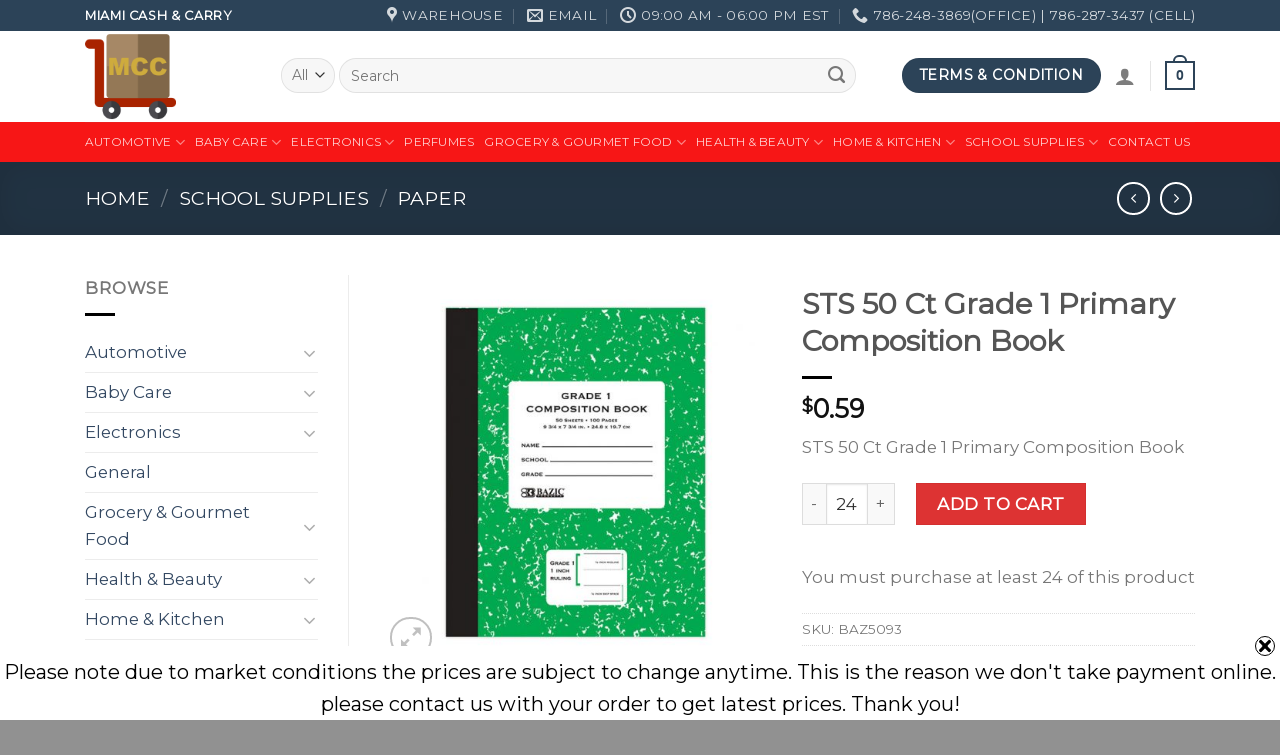

--- FILE ---
content_type: text/html; charset=UTF-8
request_url: http://miamiwholesalemarket.com/product/bazic-50-ct-grade-1-primary-composition-book/
body_size: 46795
content:
<!DOCTYPE html>
<!--[if IE 9 ]> <html lang="en-US" class="ie9 loading-site no-js"> <![endif]-->
<!--[if IE 8 ]> <html lang="en-US" class="ie8 loading-site no-js"> <![endif]-->
<!--[if (gte IE 9)|!(IE)]><!--><html lang="en-US" class="loading-site no-js"> <!--<![endif]-->
<head>
	<meta charset="UTF-8" />
	<link rel="profile" href="http://gmpg.org/xfn/11" />
	<link rel="pingback" href="http://miamiwholesalemarket.com/xmlrpc.php" />

					<script>document.documentElement.className = document.documentElement.className + ' yes-js js_active js'</script>
			<script>(function(html){html.className = html.className.replace(/\bno-js\b/,'js')})(document.documentElement);</script>
<title>STS 50 Ct Grade 1 Primary Composition Book &#8211; Miami Cash and Carry</title>
<meta name='robots' content='max-image-preview:large' />
<meta name="viewport" content="width=device-width, initial-scale=1, maximum-scale=1" /><link rel='dns-prefetch' href='//cdn.datatables.net' />
<link rel='dns-prefetch' href='//cdnjs.cloudflare.com' />
<link rel='dns-prefetch' href='//maxcdn.bootstrapcdn.com' />
<link rel='dns-prefetch' href='//fonts.googleapis.com' />
<link rel='dns-prefetch' href='//s.w.org' />
<link rel="alternate" type="application/rss+xml" title="Miami Cash and Carry &raquo; Feed" href="http://miamiwholesalemarket.com/feed/" />
<link rel="alternate" type="application/rss+xml" title="Miami Cash and Carry &raquo; Comments Feed" href="http://miamiwholesalemarket.com/comments/feed/" />
		<script type="text/javascript">
			window._wpemojiSettings = {"baseUrl":"https:\/\/s.w.org\/images\/core\/emoji\/13.0.1\/72x72\/","ext":".png","svgUrl":"https:\/\/s.w.org\/images\/core\/emoji\/13.0.1\/svg\/","svgExt":".svg","source":{"concatemoji":"http:\/\/miamiwholesalemarket.com\/wp-includes\/js\/wp-emoji-release.min.js?ver=5.7.14"}};
			!function(e,a,t){var n,r,o,i=a.createElement("canvas"),p=i.getContext&&i.getContext("2d");function s(e,t){var a=String.fromCharCode;p.clearRect(0,0,i.width,i.height),p.fillText(a.apply(this,e),0,0);e=i.toDataURL();return p.clearRect(0,0,i.width,i.height),p.fillText(a.apply(this,t),0,0),e===i.toDataURL()}function c(e){var t=a.createElement("script");t.src=e,t.defer=t.type="text/javascript",a.getElementsByTagName("head")[0].appendChild(t)}for(o=Array("flag","emoji"),t.supports={everything:!0,everythingExceptFlag:!0},r=0;r<o.length;r++)t.supports[o[r]]=function(e){if(!p||!p.fillText)return!1;switch(p.textBaseline="top",p.font="600 32px Arial",e){case"flag":return s([127987,65039,8205,9895,65039],[127987,65039,8203,9895,65039])?!1:!s([55356,56826,55356,56819],[55356,56826,8203,55356,56819])&&!s([55356,57332,56128,56423,56128,56418,56128,56421,56128,56430,56128,56423,56128,56447],[55356,57332,8203,56128,56423,8203,56128,56418,8203,56128,56421,8203,56128,56430,8203,56128,56423,8203,56128,56447]);case"emoji":return!s([55357,56424,8205,55356,57212],[55357,56424,8203,55356,57212])}return!1}(o[r]),t.supports.everything=t.supports.everything&&t.supports[o[r]],"flag"!==o[r]&&(t.supports.everythingExceptFlag=t.supports.everythingExceptFlag&&t.supports[o[r]]);t.supports.everythingExceptFlag=t.supports.everythingExceptFlag&&!t.supports.flag,t.DOMReady=!1,t.readyCallback=function(){t.DOMReady=!0},t.supports.everything||(n=function(){t.readyCallback()},a.addEventListener?(a.addEventListener("DOMContentLoaded",n,!1),e.addEventListener("load",n,!1)):(e.attachEvent("onload",n),a.attachEvent("onreadystatechange",function(){"complete"===a.readyState&&t.readyCallback()})),(n=t.source||{}).concatemoji?c(n.concatemoji):n.wpemoji&&n.twemoji&&(c(n.twemoji),c(n.wpemoji)))}(window,document,window._wpemojiSettings);
		</script>
		<style type="text/css">
img.wp-smiley,
img.emoji {
	display: inline !important;
	border: none !important;
	box-shadow: none !important;
	height: 1em !important;
	width: 1em !important;
	margin: 0 .07em !important;
	vertical-align: -0.1em !important;
	background: none !important;
	padding: 0 !important;
}
</style>
	<link rel='stylesheet' id='wp-block-library-css'  href='http://miamiwholesalemarket.com/wp-includes/css/dist/block-library/style.min.css?ver=5.7.14' type='text/css' media='all' />
<link rel='stylesheet' id='wc-block-vendors-style-css'  href='http://miamiwholesalemarket.com/wp-content/plugins/woocommerce/packages/woocommerce-blocks/build/vendors-style.css?ver=4.4.3' type='text/css' media='all' />
<link rel='stylesheet' id='wc-block-style-css'  href='http://miamiwholesalemarket.com/wp-content/plugins/woocommerce/packages/woocommerce-blocks/build/style.css?ver=4.4.3' type='text/css' media='all' />
<link rel='stylesheet' id='contact-form-7-css'  href='http://miamiwholesalemarket.com/wp-content/plugins/contact-form-7/includes/css/styles.css?ver=5.5.6.1' type='text/css' media='all' />
<link rel='stylesheet' id='swnza_css-css'  href='http://miamiwholesalemarket.com/wp-content/plugins/sitewide-notice-wp/css/swnza.css?ver=5.7.14' type='text/css' media='all' />
<link rel='stylesheet' id='woocommerce-pdf-catalog-css'  href='http://miamiwholesalemarket.com/wp-content/plugins/woocommerce-pdf-catalog/public/css/woocommerce-pdf-catalog-public.css?ver=1.9.7' type='text/css' media='all' />
<link rel='stylesheet' id='font-awesome-css'  href='https://maxcdn.bootstrapcdn.com/font-awesome/4.5.0/css/font-awesome.min.css?ver=4.5.0' type='text/css' media='all' />
<style id='font-awesome-inline-css' type='text/css'>
[data-font="FontAwesome"]:before {font-family: 'FontAwesome' !important;content: attr(data-icon) !important;speak: none !important;font-weight: normal !important;font-variant: normal !important;text-transform: none !important;line-height: 1 !important;font-style: normal !important;-webkit-font-smoothing: antialiased !important;-moz-osx-font-smoothing: grayscale !important;}
</style>
<link rel='stylesheet' id='woocommerce-quick-order-css'  href='http://miamiwholesalemarket.com/wp-content/plugins/woocommerce-quick-order/public/css/woocommerce-quick-order-public.css?ver=1.0.3' type='text/css' media='all' />
<link rel='stylesheet' id='jquery-datatables-css'  href='https://cdn.datatables.net/1.10.16/css/jquery.dataTables.min.css?ver=1.10.16' type='text/css' media='all' />
<link rel='stylesheet' id='jquery-datatables-responsive-css'  href='https://cdn.datatables.net/responsive/2.2.1/css/responsive.dataTables.min.css?ver=2.2.1' type='text/css' media='all' />
<link rel='stylesheet' id='jquery-datatables-buttons-css'  href='https://cdn.datatables.net/buttons/1.5.1/css/buttons.dataTables.min.css?ver=1.5.1' type='text/css' media='all' />
<link rel='stylesheet' id='photoswipe-css'  href='http://miamiwholesalemarket.com/wp-content/plugins/woocommerce/assets/css/photoswipe/photoswipe.min.css?ver=5.1.0' type='text/css' media='all' />
<link rel='stylesheet' id='photoswipe-default-skin-css'  href='http://miamiwholesalemarket.com/wp-content/plugins/woocommerce/assets/css/photoswipe/default-skin/default-skin.min.css?ver=5.1.0' type='text/css' media='all' />
<style id='woocommerce-inline-inline-css' type='text/css'>
.woocommerce form .form-row .required { visibility: visible; }
</style>
<link rel='stylesheet' id='jquery-selectBox-css'  href='http://miamiwholesalemarket.com/wp-content/plugins/yith-woocommerce-wishlist/assets/css/jquery.selectBox.css?ver=1.2.0' type='text/css' media='all' />
<link rel='stylesheet' id='flatsome-icons-css'  href='http://miamiwholesalemarket.com/wp-content/themes/flatsome/assets/css/fl-icons.css?ver=3.12' type='text/css' media='all' />
<link rel='stylesheet' id='flatsome-ninjaforms-css'  href='http://miamiwholesalemarket.com/wp-content/themes/flatsome/inc/integrations/ninjaforms/ninjaforms.css?ver=5.7.14' type='text/css' media='all' />
<link rel='stylesheet' id='flatsome-woocommerce-wishlist-css'  href='http://miamiwholesalemarket.com/wp-content/themes/flatsome/inc/integrations/wc-yith-wishlist/wishlist.css?ver=3.10.2' type='text/css' media='all' />
<link rel='stylesheet' id='flatsome-main-css'  href='http://miamiwholesalemarket.com/wp-content/themes/flatsome/assets/css/flatsome.css?ver=3.13.2' type='text/css' media='all' />
<link rel='stylesheet' id='flatsome-shop-css'  href='http://miamiwholesalemarket.com/wp-content/themes/flatsome/assets/css/flatsome-shop.css?ver=3.13.2' type='text/css' media='all' />
<link rel='stylesheet' id='flatsome-style-css'  href='http://miamiwholesalemarket.com/wp-content/themes/flatsome/style.css?ver=3.13.2' type='text/css' media='all' />
<link rel='stylesheet' id='flatsome-googlefonts-css'  href='//fonts.googleapis.com/css?family=Montserrat%3Aregular%2Cdefault%2Cdefault%2C400%7CDancing+Script%3Aregular%2Cregular&#038;display=swap&#038;ver=3.9' type='text/css' media='all' />
<script type="text/javascript">(function(a,d){if(a._nsl===d){a._nsl=[];var c=function(){if(a.jQuery===d)setTimeout(c,33);else{for(var b=0;b<a._nsl.length;b++)a._nsl[b].call(a,a.jQuery);a._nsl={push:function(b){b.call(a,a.jQuery)}}}};c()}})(window);</script><script type='text/javascript' src='http://miamiwholesalemarket.com/wp-includes/js/jquery/jquery.min.js?ver=3.5.1' id='jquery-core-js'></script>
<script type='text/javascript' src='http://miamiwholesalemarket.com/wp-includes/js/jquery/jquery-migrate.min.js?ver=3.3.2' id='jquery-migrate-js'></script>
<script type='text/javascript' src='http://miamiwholesalemarket.com/wp-content/plugins/ionos-assistant/js/cookies.js?ver=5.7.14' id='ionos-assistant-wp-cookies-js'></script>
<link rel="https://api.w.org/" href="http://miamiwholesalemarket.com/wp-json/" /><link rel="alternate" type="application/json" href="http://miamiwholesalemarket.com/wp-json/wp/v2/product/15365" /><link rel="EditURI" type="application/rsd+xml" title="RSD" href="http://miamiwholesalemarket.com/xmlrpc.php?rsd" />
<link rel="wlwmanifest" type="application/wlwmanifest+xml" href="http://miamiwholesalemarket.com/wp-includes/wlwmanifest.xml" /> 
<meta name="generator" content="WordPress 5.7.14" />
<meta name="generator" content="WooCommerce 5.1.0" />
<link rel="canonical" href="http://miamiwholesalemarket.com/product/bazic-50-ct-grade-1-primary-composition-book/" />
<link rel='shortlink' href='http://miamiwholesalemarket.com/?p=15365' />
<link rel="alternate" type="application/json+oembed" href="http://miamiwholesalemarket.com/wp-json/oembed/1.0/embed?url=http%3A%2F%2Fmiamiwholesalemarket.com%2Fproduct%2Fbazic-50-ct-grade-1-primary-composition-book%2F" />
<link rel="alternate" type="text/xml+oembed" href="http://miamiwholesalemarket.com/wp-json/oembed/1.0/embed?url=http%3A%2F%2Fmiamiwholesalemarket.com%2Fproduct%2Fbazic-50-ct-grade-1-primary-composition-book%2F&#038;format=xml" />
<meta name="framework" content="Redux 4.1.24" /><style>.bg{opacity: 0; transition: opacity 1s; -webkit-transition: opacity 1s;} .bg-loaded{opacity: 1;}</style><!--[if IE]><link rel="stylesheet" type="text/css" href="http://miamiwholesalemarket.com/wp-content/themes/flatsome/assets/css/ie-fallback.css"><script src="//cdnjs.cloudflare.com/ajax/libs/html5shiv/3.6.1/html5shiv.js"></script><script>var head = document.getElementsByTagName('head')[0],style = document.createElement('style');style.type = 'text/css';style.styleSheet.cssText = ':before,:after{content:none !important';head.appendChild(style);setTimeout(function(){head.removeChild(style);}, 0);</script><script src="http://miamiwholesalemarket.com/wp-content/themes/flatsome/assets/libs/ie-flexibility.js"></script><![endif]-->	<noscript><style>.woocommerce-product-gallery{ opacity: 1 !important; }</style></noscript>
	<link rel="icon" href="http://miamiwholesalemarket.com/wp-content/uploads/2021/03/cropped-delivery-cart-cart-pngrepo-com-32x32.png" sizes="32x32" />
<link rel="icon" href="http://miamiwholesalemarket.com/wp-content/uploads/2021/03/cropped-delivery-cart-cart-pngrepo-com-192x192.png" sizes="192x192" />
<link rel="apple-touch-icon" href="http://miamiwholesalemarket.com/wp-content/uploads/2021/03/cropped-delivery-cart-cart-pngrepo-com-180x180.png" />
<meta name="msapplication-TileImage" content="http://miamiwholesalemarket.com/wp-content/uploads/2021/03/cropped-delivery-cart-cart-pngrepo-com-270x270.png" />
<style id="custom-css" type="text/css">:root {--primary-color: #2c4358;}.full-width .ubermenu-nav, .container, .row{max-width: 1140px}.row.row-collapse{max-width: 1110px}.row.row-small{max-width: 1132.5px}.row.row-large{max-width: 1170px}.header-main{height: 91px}#logo img{max-height: 91px}#logo{width:166px;}.header-bottom{min-height: 31px}.header-top{min-height: 30px}.transparent .header-main{height: 30px}.transparent #logo img{max-height: 30px}.has-transparent + .page-title:first-of-type,.has-transparent + #main > .page-title,.has-transparent + #main > div > .page-title,.has-transparent + #main .page-header-wrapper:first-of-type .page-title{padding-top: 110px;}.header.show-on-scroll,.stuck .header-main{height:70px!important}.stuck #logo img{max-height: 70px!important}.search-form{ width: 93%;}.header-bg-color, .header-wrapper {background-color: rgba(255,255,255,0.9)}.header-bottom {background-color: #f71616}.header-main .nav > li > a{line-height: 21px }.header-wrapper:not(.stuck) .header-main .header-nav{margin-top: -2px }.stuck .header-main .nav > li > a{line-height: 44px }.header-bottom-nav > li > a{line-height: 20px }@media (max-width: 549px) {.header-main{height: 70px}#logo img{max-height: 70px}}.nav-dropdown-has-arrow.nav-dropdown-has-border li.has-dropdown:before{border-bottom-color: #FFFFFF;}.nav .nav-dropdown{border-color: #FFFFFF }.nav-dropdown-has-arrow li.has-dropdown:after{border-bottom-color: #FFFFFF;}.nav .nav-dropdown{background-color: #FFFFFF}/* Color */.accordion-title.active, .has-icon-bg .icon .icon-inner,.logo a, .primary.is-underline, .primary.is-link, .badge-outline .badge-inner, .nav-outline > li.active> a,.nav-outline >li.active > a, .cart-icon strong,[data-color='primary'], .is-outline.primary{color: #2c4358;}/* Color !important */[data-text-color="primary"]{color: #2c4358!important;}/* Background Color */[data-text-bg="primary"]{background-color: #2c4358;}/* Background */.scroll-to-bullets a,.featured-title, .label-new.menu-item > a:after, .nav-pagination > li > .current,.nav-pagination > li > span:hover,.nav-pagination > li > a:hover,.has-hover:hover .badge-outline .badge-inner,button[type="submit"], .button.wc-forward:not(.checkout):not(.checkout-button), .button.submit-button, .button.primary:not(.is-outline),.featured-table .title,.is-outline:hover, .has-icon:hover .icon-label,.nav-dropdown-bold .nav-column li > a:hover, .nav-dropdown.nav-dropdown-bold > li > a:hover, .nav-dropdown-bold.dark .nav-column li > a:hover, .nav-dropdown.nav-dropdown-bold.dark > li > a:hover, .is-outline:hover, .tagcloud a:hover,.grid-tools a, input[type='submit']:not(.is-form), .box-badge:hover .box-text, input.button.alt,.nav-box > li > a:hover,.nav-box > li.active > a,.nav-pills > li.active > a ,.current-dropdown .cart-icon strong, .cart-icon:hover strong, .nav-line-bottom > li > a:before, .nav-line-grow > li > a:before, .nav-line > li > a:before,.banner, .header-top, .slider-nav-circle .flickity-prev-next-button:hover svg, .slider-nav-circle .flickity-prev-next-button:hover .arrow, .primary.is-outline:hover, .button.primary:not(.is-outline), input[type='submit'].primary, input[type='submit'].primary, input[type='reset'].button, input[type='button'].primary, .badge-inner{background-color: #2c4358;}/* Border */.nav-vertical.nav-tabs > li.active > a,.scroll-to-bullets a.active,.nav-pagination > li > .current,.nav-pagination > li > span:hover,.nav-pagination > li > a:hover,.has-hover:hover .badge-outline .badge-inner,.accordion-title.active,.featured-table,.is-outline:hover, .tagcloud a:hover,blockquote, .has-border, .cart-icon strong:after,.cart-icon strong,.blockUI:before, .processing:before,.loading-spin, .slider-nav-circle .flickity-prev-next-button:hover svg, .slider-nav-circle .flickity-prev-next-button:hover .arrow, .primary.is-outline:hover{border-color: #2c4358}.nav-tabs > li.active > a{border-top-color: #2c4358}.widget_shopping_cart_content .blockUI.blockOverlay:before { border-left-color: #2c4358 }.woocommerce-checkout-review-order .blockUI.blockOverlay:before { border-left-color: #2c4358 }/* Fill */.slider .flickity-prev-next-button:hover svg,.slider .flickity-prev-next-button:hover .arrow{fill: #2c4358;}/* Background Color */[data-icon-label]:after, .secondary.is-underline:hover,.secondary.is-outline:hover,.icon-label,.button.secondary:not(.is-outline),.button.alt:not(.is-outline), .badge-inner.on-sale, .button.checkout, .single_add_to_cart_button, .current .breadcrumb-step{ background-color:#dd3333; }[data-text-bg="secondary"]{background-color: #dd3333;}/* Color */.secondary.is-underline,.secondary.is-link, .secondary.is-outline,.stars a.active, .star-rating:before, .woocommerce-page .star-rating:before,.star-rating span:before, .color-secondary{color: #dd3333}/* Color !important */[data-text-color="secondary"]{color: #dd3333!important;}/* Border */.secondary.is-outline:hover{border-color:#dd3333}body{font-size: 106%;}@media screen and (max-width: 549px){body{font-size: 94%;}}body{font-family:"Montserrat", sans-serif}.nav > li > a {font-family:"Montserrat", sans-serif;}.mobile-sidebar-levels-2 .nav > li > ul > li > a {font-family:"Montserrat", sans-serif;}.nav > li > a {font-weight: 400;}.mobile-sidebar-levels-2 .nav > li > ul > li > a {font-weight: 400;}h1,h2,h3,h4,h5,h6,.heading-font, .off-canvas-center .nav-sidebar.nav-vertical > li > a{font-family: "Montserrat", sans-serif;}.alt-font{font-family: "Dancing Script", sans-serif;}.alt-font{font-weight: 0!important;}.is-divider{background-color: #000000;}.has-equal-box-heights .box-image {padding-top: 100%;}@media screen and (min-width: 550px){.products .box-vertical .box-image{min-width: 247px!important;width: 247px!important;}}.footer-2{background-color: #770e0e}.absolute-footer, html{background-color: #919191}.label-new.menu-item > a:after{content:"New";}.label-hot.menu-item > a:after{content:"Hot";}.label-sale.menu-item > a:after{content:"Sale";}.label-popular.menu-item > a:after{content:"Popular";}</style><style id="infinite-scroll-css" type="text/css">.page-load-status,.archive .woocommerce-pagination {display: none;}</style></head>

<body class="product-template-default single single-product postid-15365 theme-flatsome woocommerce woocommerce-page woocommerce-no-js full-width lightbox nav-dropdown-has-arrow nav-dropdown-has-shadow nav-dropdown-has-border">


<a class="skip-link screen-reader-text" href="#main">Skip to content</a>

<div id="wrapper">

	
	<header id="header" class="header has-sticky sticky-jump sticky-hide-on-scroll">
		<div class="header-wrapper">
			<div id="top-bar" class="header-top hide-for-sticky nav-dark">
    <div class="flex-row container">
      <div class="flex-col hide-for-medium flex-left">
          <ul class="nav nav-left medium-nav-center nav-small  nav-divided">
              <li class="html custom html_topbar_left"><strong class="uppercase">Miami Cash & Carry</strong></li>          </ul>
      </div>

      <div class="flex-col hide-for-medium flex-center">
          <ul class="nav nav-center nav-small  nav-divided">
                        </ul>
      </div>

      <div class="flex-col hide-for-medium flex-right">
         <ul class="nav top-bar-nav nav-right nav-small  nav-divided">
              <li class="header-contact-wrapper">
		<ul id="header-contact" class="nav nav-divided nav-uppercase header-contact">
					<li class="">
			  <a target="_blank" rel="noopener noreferrer" href="https://maps.google.com/?q=5131 NW 165th St, Hialeah, FL 33014" title="5131 NW 165th St, Hialeah, FL 33014" class="tooltip">
			  	 <i class="icon-map-pin-fill" style="font-size:16px;"></i>			     <span>
			     	Warehouse			     </span>
			  </a>
			</li>
			
						<li class="">
			  <a href="mailto:adeelsuchwani@gmail.com" class="tooltip" title="adeelsuchwani@gmail.com">
				  <i class="icon-envelop" style="font-size:16px;"></i>			       <span>
			       	eMail			       </span>
			  </a>
			</li>
					
						<li class="">
			  <a class="tooltip" title="09:00 AM - 06:00 PM EST | Monday to Friday | 
Saturday	10AM–6PM |
Sunday	11AM–3PM ">
			  	   <i class="icon-clock" style="font-size:16px;"></i>			        <span>09:00 AM - 06:00 PM EST</span>
			  </a>
			 </li>
			
						<li class="">
			  <a href="tel:786-248-3869(office) | 786-287-3437 (Cell)" class="tooltip" title="786-248-3869(office) | 786-287-3437 (Cell)">
			     <i class="icon-phone" style="font-size:16px;"></i>			      <span>786-248-3869(office) | 786-287-3437 (Cell)</span>
			  </a>
			</li>
				</ul>
</li>          </ul>
      </div>

            <div class="flex-col show-for-medium flex-grow">
          <ul class="nav nav-center nav-small mobile-nav  nav-divided">
              <li class="html custom html_topbar_left"><strong class="uppercase">Miami Cash & Carry</strong></li>          </ul>
      </div>
      
    </div>
</div>
<div id="masthead" class="header-main ">
      <div class="header-inner flex-row container logo-left medium-logo-center" role="navigation">

          <!-- Logo -->
          <div id="logo" class="flex-col logo">
            <!-- Header logo -->
<a href="http://miamiwholesalemarket.com/" title="Miami Cash and Carry - Best Price Guaranteed" rel="home">
    <img width="166" height="91" src="http://miamiwholesalemarket.com/wp-content/uploads/2021/03/delivery-cart-cart-pngrepo-com2.png" class="header_logo header-logo" alt="Miami Cash and Carry"/><img  width="166" height="91" src="http://miamiwholesalemarket.com/wp-content/uploads/2021/03/delivery-cart-cart-pngrepo-com2.png" class="header-logo-dark" alt="Miami Cash and Carry"/></a>
          </div>

          <!-- Mobile Left Elements -->
          <div class="flex-col show-for-medium flex-left">
            <ul class="mobile-nav nav nav-left ">
              <li class="nav-icon has-icon">
  		<a href="#" data-open="#main-menu" data-pos="left" data-bg="main-menu-overlay" data-color="" class="is-small" aria-label="Menu" aria-controls="main-menu" aria-expanded="false">
		
		  <i class="icon-menu" ></i>
		  <span class="menu-title uppercase hide-for-small">Menu</span>		</a>
	</li>            </ul>
          </div>

          <!-- Left Elements -->
          <div class="flex-col hide-for-medium flex-left
            flex-grow">
            <ul class="header-nav header-nav-main nav nav-left  nav-uppercase" >
              <li class="header-search-form search-form html relative has-icon">
	<div class="header-search-form-wrapper">
		<div class="searchform-wrapper ux-search-box relative form-flat is-normal"><form role="search" method="get" class="searchform" action="http://miamiwholesalemarket.com/">
	<div class="flex-row relative">
					<div class="flex-col search-form-categories">
				<select class="search_categories resize-select mb-0" name="product_cat"><option value="" selected='selected'>All</option><option value="automotive">Automotive</option><option value="baby-care">Baby Care</option><option value="electronics">Electronics</option><option value="grocery-gourmet-food">Grocery &amp; Gourmet Food</option><option value="health-beauty">Health &amp; Beauty</option><option value="home-kitchen">Home &amp; Kitchen</option><option value="perfumes">Perfumes</option><option value="school-supplies">School Supplies</option><option value="toys-games">Toys &amp; Games</option></select>			</div>
						<div class="flex-col flex-grow">
			<label class="screen-reader-text" for="woocommerce-product-search-field-0">Search for:</label>
			<input type="search" id="woocommerce-product-search-field-0" class="search-field mb-0" placeholder="Search" value="" name="s" />
			<input type="hidden" name="post_type" value="product" />
					</div>
		<div class="flex-col">
			<button type="submit" value="Search" class="ux-search-submit submit-button secondary button icon mb-0" aria-label="Submit">
				<i class="icon-search" ></i>			</button>
		</div>
	</div>
	<div class="live-search-results text-left z-top"></div>
</form>
</div>	</div>
</li>            </ul>
          </div>

          <!-- Right Elements -->
          <div class="flex-col hide-for-medium flex-right">
            <ul class="header-nav header-nav-main nav nav-right  nav-uppercase">
              <li class="html header-button-1">
	<div class="header-button">
	<a href="http://miamiwholesalemarket.com/elements/pages/faq/" class="button primary"  style="border-radius:99px;">
    <span>Terms & Condition</span>
  </a>
	</div>
</li>


<li class="account-item has-icon
    "
>

<a href="http://miamiwholesalemarket.com/my-account/"
    class="nav-top-link nav-top-not-logged-in is-small"
    data-open="#login-form-popup"  >
  <i class="icon-user" ></i>
</a>



</li>
<li class="header-divider"></li><li class="cart-item has-icon has-dropdown">

<a href="http://miamiwholesalemarket.com/cart/" title="Cart" class="header-cart-link is-small">



    <span class="cart-icon image-icon">
    <strong>0</strong>
  </span>
  </a>

 <ul class="nav-dropdown nav-dropdown-simple dropdown-uppercase">
    <li class="html widget_shopping_cart">
      <div class="widget_shopping_cart_content">
        

	<p class="woocommerce-mini-cart__empty-message">No products in the cart.</p>


      </div>
    </li>
     </ul>

</li>
            </ul>
          </div>

          <!-- Mobile Right Elements -->
          <div class="flex-col show-for-medium flex-right">
            <ul class="mobile-nav nav nav-right ">
              <li class="cart-item has-icon">

      <a href="http://miamiwholesalemarket.com/cart/" class="header-cart-link off-canvas-toggle nav-top-link is-small" data-open="#cart-popup" data-class="off-canvas-cart" title="Cart" data-pos="right">
  
    <span class="cart-icon image-icon">
    <strong>0</strong>
  </span>
  </a>


  <!-- Cart Sidebar Popup -->
  <div id="cart-popup" class="mfp-hide widget_shopping_cart">
  <div class="cart-popup-inner inner-padding">
      <div class="cart-popup-title text-center">
          <h4 class="uppercase">Cart</h4>
          <div class="is-divider"></div>
      </div>
      <div class="widget_shopping_cart_content">
          

	<p class="woocommerce-mini-cart__empty-message">No products in the cart.</p>


      </div>
             <div class="cart-sidebar-content relative"></div><div class="payment-icons inline-block"><div class="payment-icon"><svg version="1.1" xmlns="http://www.w3.org/2000/svg" xmlns:xlink="http://www.w3.org/1999/xlink"  viewBox="0 0 64 32">
<path d="M35.255 12.078h-2.396c-0.229 0-0.444 0.114-0.572 0.303l-3.306 4.868-1.4-4.678c-0.088-0.292-0.358-0.493-0.663-0.493h-2.355c-0.284 0-0.485 0.28-0.393 0.548l2.638 7.745-2.481 3.501c-0.195 0.275 0.002 0.655 0.339 0.655h2.394c0.227 0 0.439-0.111 0.569-0.297l7.968-11.501c0.191-0.275-0.006-0.652-0.341-0.652zM19.237 16.718c-0.23 1.362-1.311 2.276-2.691 2.276-0.691 0-1.245-0.223-1.601-0.644-0.353-0.417-0.485-1.012-0.374-1.674 0.214-1.35 1.313-2.294 2.671-2.294 0.677 0 1.227 0.225 1.589 0.65 0.365 0.428 0.509 1.027 0.404 1.686zM22.559 12.078h-2.384c-0.204 0-0.378 0.148-0.41 0.351l-0.104 0.666-0.166-0.241c-0.517-0.749-1.667-1-2.817-1-2.634 0-4.883 1.996-5.321 4.796-0.228 1.396 0.095 2.731 0.888 3.662 0.727 0.856 1.765 1.212 3.002 1.212 2.123 0 3.3-1.363 3.3-1.363l-0.106 0.662c-0.040 0.252 0.155 0.479 0.41 0.479h2.147c0.341 0 0.63-0.247 0.684-0.584l1.289-8.161c0.040-0.251-0.155-0.479-0.41-0.479zM8.254 12.135c-0.272 1.787-1.636 1.787-2.957 1.787h-0.751l0.527-3.336c0.031-0.202 0.205-0.35 0.41-0.35h0.345c0.899 0 1.747 0 2.185 0.511 0.262 0.307 0.341 0.761 0.242 1.388zM7.68 7.473h-4.979c-0.341 0-0.63 0.248-0.684 0.584l-2.013 12.765c-0.040 0.252 0.155 0.479 0.41 0.479h2.378c0.34 0 0.63-0.248 0.683-0.584l0.543-3.444c0.053-0.337 0.343-0.584 0.683-0.584h1.575c3.279 0 5.172-1.587 5.666-4.732 0.223-1.375 0.009-2.456-0.635-3.212-0.707-0.832-1.962-1.272-3.628-1.272zM60.876 7.823l-2.043 12.998c-0.040 0.252 0.155 0.479 0.41 0.479h2.055c0.34 0 0.63-0.248 0.683-0.584l2.015-12.765c0.040-0.252-0.155-0.479-0.41-0.479h-2.299c-0.205 0.001-0.379 0.148-0.41 0.351zM54.744 16.718c-0.23 1.362-1.311 2.276-2.691 2.276-0.691 0-1.245-0.223-1.601-0.644-0.353-0.417-0.485-1.012-0.374-1.674 0.214-1.35 1.313-2.294 2.671-2.294 0.677 0 1.227 0.225 1.589 0.65 0.365 0.428 0.509 1.027 0.404 1.686zM58.066 12.078h-2.384c-0.204 0-0.378 0.148-0.41 0.351l-0.104 0.666-0.167-0.241c-0.516-0.749-1.667-1-2.816-1-2.634 0-4.883 1.996-5.321 4.796-0.228 1.396 0.095 2.731 0.888 3.662 0.727 0.856 1.765 1.212 3.002 1.212 2.123 0 3.3-1.363 3.3-1.363l-0.106 0.662c-0.040 0.252 0.155 0.479 0.41 0.479h2.147c0.341 0 0.63-0.247 0.684-0.584l1.289-8.161c0.040-0.252-0.156-0.479-0.41-0.479zM43.761 12.135c-0.272 1.787-1.636 1.787-2.957 1.787h-0.751l0.527-3.336c0.031-0.202 0.205-0.35 0.41-0.35h0.345c0.899 0 1.747 0 2.185 0.511 0.261 0.307 0.34 0.761 0.241 1.388zM43.187 7.473h-4.979c-0.341 0-0.63 0.248-0.684 0.584l-2.013 12.765c-0.040 0.252 0.156 0.479 0.41 0.479h2.554c0.238 0 0.441-0.173 0.478-0.408l0.572-3.619c0.053-0.337 0.343-0.584 0.683-0.584h1.575c3.279 0 5.172-1.587 5.666-4.732 0.223-1.375 0.009-2.456-0.635-3.212-0.707-0.832-1.962-1.272-3.627-1.272z"></path>
</svg>
</div><div class="payment-icon"><svg version="1.1" xmlns="http://www.w3.org/2000/svg" xmlns:xlink="http://www.w3.org/1999/xlink"  viewBox="0 0 64 32">
<path d="M10.781 7.688c-0.251-1.283-1.219-1.688-2.344-1.688h-8.376l-0.061 0.405c5.749 1.469 10.469 4.595 12.595 10.501l-1.813-9.219zM13.125 19.688l-0.531-2.781c-1.096-2.907-3.752-5.594-6.752-6.813l4.219 15.939h5.469l8.157-20.032h-5.501l-5.062 13.688zM27.72 26.061l3.248-20.061h-5.187l-3.251 20.061h5.189zM41.875 5.656c-5.125 0-8.717 2.72-8.749 6.624-0.032 2.877 2.563 4.469 4.531 5.439 2.032 0.968 2.688 1.624 2.688 2.499 0 1.344-1.624 1.939-3.093 1.939-2.093 0-3.219-0.251-4.875-1.032l-0.688-0.344-0.719 4.499c1.219 0.563 3.437 1.064 5.781 1.064 5.437 0.032 8.97-2.688 9.032-6.843 0-2.282-1.405-4-4.376-5.439-1.811-0.904-2.904-1.563-2.904-2.499 0-0.843 0.936-1.72 2.968-1.72 1.688-0.029 2.936 0.314 3.875 0.752l0.469 0.248 0.717-4.344c-1.032-0.406-2.656-0.844-4.656-0.844zM55.813 6c-1.251 0-2.189 0.376-2.72 1.688l-7.688 18.374h5.437c0.877-2.467 1.096-3 1.096-3 0.592 0 5.875 0 6.624 0 0 0 0.157 0.688 0.624 3h4.813l-4.187-20.061h-4zM53.405 18.938c0 0 0.437-1.157 2.064-5.594-0.032 0.032 0.437-1.157 0.688-1.907l0.374 1.72c0.968 4.781 1.189 5.781 1.189 5.781-0.813 0-3.283 0-4.315 0z"></path>
</svg>
</div><div class="payment-icon"><svg version="1.1" xmlns="http://www.w3.org/2000/svg" xmlns:xlink="http://www.w3.org/1999/xlink"  viewBox="0 0 64 32">
<path d="M42.667-0c-4.099 0-7.836 1.543-10.667 4.077-2.831-2.534-6.568-4.077-10.667-4.077-8.836 0-16 7.163-16 16s7.164 16 16 16c4.099 0 7.835-1.543 10.667-4.077 2.831 2.534 6.568 4.077 10.667 4.077 8.837 0 16-7.163 16-16s-7.163-16-16-16zM11.934 19.828l0.924-5.809-2.112 5.809h-1.188v-5.809l-1.056 5.809h-1.584l1.32-7.657h2.376v4.753l1.716-4.753h2.508l-1.32 7.657h-1.585zM19.327 18.244c-0.088 0.528-0.178 0.924-0.264 1.188v0.396h-1.32v-0.66c-0.353 0.528-0.924 0.792-1.716 0.792-0.442 0-0.792-0.132-1.056-0.396-0.264-0.351-0.396-0.792-0.396-1.32 0-0.792 0.218-1.364 0.66-1.716 0.614-0.44 1.364-0.66 2.244-0.66h0.66v-0.396c0-0.351-0.353-0.528-1.056-0.528-0.442 0-1.012 0.088-1.716 0.264 0.086-0.351 0.175-0.792 0.264-1.32 0.703-0.264 1.32-0.396 1.848-0.396 1.496 0 2.244 0.616 2.244 1.848 0 0.353-0.046 0.749-0.132 1.188-0.089 0.616-0.179 1.188-0.264 1.716zM24.079 15.076c-0.264-0.086-0.66-0.132-1.188-0.132s-0.792 0.177-0.792 0.528c0 0.177 0.044 0.31 0.132 0.396l0.528 0.264c0.792 0.442 1.188 1.012 1.188 1.716 0 1.409-0.838 2.112-2.508 2.112-0.792 0-1.366-0.044-1.716-0.132 0.086-0.351 0.175-0.836 0.264-1.452 0.703 0.177 1.188 0.264 1.452 0.264 0.614 0 0.924-0.175 0.924-0.528 0-0.175-0.046-0.308-0.132-0.396-0.178-0.175-0.396-0.308-0.66-0.396-0.792-0.351-1.188-0.924-1.188-1.716 0-1.407 0.792-2.112 2.376-2.112 0.792 0 1.32 0.045 1.584 0.132l-0.265 1.451zM27.512 15.208h-0.924c0 0.442-0.046 0.838-0.132 1.188 0 0.088-0.022 0.264-0.066 0.528-0.046 0.264-0.112 0.442-0.198 0.528v0.528c0 0.353 0.175 0.528 0.528 0.528 0.175 0 0.35-0.044 0.528-0.132l-0.264 1.452c-0.264 0.088-0.66 0.132-1.188 0.132-0.881 0-1.32-0.44-1.32-1.32 0-0.528 0.086-1.099 0.264-1.716l0.66-4.225h1.584l-0.132 0.924h0.792l-0.132 1.585zM32.66 17.32h-3.3c0 0.442 0.086 0.749 0.264 0.924 0.264 0.264 0.66 0.396 1.188 0.396s1.1-0.175 1.716-0.528l-0.264 1.584c-0.442 0.177-1.012 0.264-1.716 0.264-1.848 0-2.772-0.924-2.772-2.773 0-1.142 0.264-2.024 0.792-2.64 0.528-0.703 1.188-1.056 1.98-1.056 0.703 0 1.274 0.22 1.716 0.66 0.35 0.353 0.528 0.881 0.528 1.584 0.001 0.617-0.046 1.145-0.132 1.585zM35.3 16.132c-0.264 0.97-0.484 2.201-0.66 3.697h-1.716l0.132-0.396c0.35-2.463 0.614-4.4 0.792-5.809h1.584l-0.132 0.924c0.264-0.44 0.528-0.703 0.792-0.792 0.264-0.264 0.528-0.308 0.792-0.132-0.088 0.088-0.31 0.706-0.66 1.848-0.353-0.086-0.661 0.132-0.925 0.66zM41.241 19.697c-0.353 0.177-0.838 0.264-1.452 0.264-0.881 0-1.584-0.308-2.112-0.924-0.528-0.528-0.792-1.32-0.792-2.376 0-1.32 0.35-2.42 1.056-3.3 0.614-0.879 1.496-1.32 2.64-1.32 0.44 0 1.056 0.132 1.848 0.396l-0.264 1.584c-0.528-0.264-1.012-0.396-1.452-0.396-0.707 0-1.235 0.264-1.584 0.792-0.353 0.442-0.528 1.144-0.528 2.112 0 0.616 0.132 1.056 0.396 1.32 0.264 0.353 0.614 0.528 1.056 0.528 0.44 0 0.924-0.132 1.452-0.396l-0.264 1.717zM47.115 15.868c-0.046 0.264-0.066 0.484-0.066 0.66-0.088 0.442-0.178 1.035-0.264 1.782-0.088 0.749-0.178 1.254-0.264 1.518h-1.32v-0.66c-0.353 0.528-0.924 0.792-1.716 0.792-0.442 0-0.792-0.132-1.056-0.396-0.264-0.351-0.396-0.792-0.396-1.32 0-0.792 0.218-1.364 0.66-1.716 0.614-0.44 1.32-0.66 2.112-0.66h0.66c0.086-0.086 0.132-0.218 0.132-0.396 0-0.351-0.353-0.528-1.056-0.528-0.442 0-1.012 0.088-1.716 0.264 0-0.351 0.086-0.792 0.264-1.32 0.703-0.264 1.32-0.396 1.848-0.396 1.496 0 2.245 0.616 2.245 1.848 0.001 0.089-0.021 0.264-0.065 0.529zM49.69 16.132c-0.178 0.528-0.396 1.762-0.66 3.697h-1.716l0.132-0.396c0.35-1.935 0.614-3.872 0.792-5.809h1.584c0 0.353-0.046 0.66-0.132 0.924 0.264-0.44 0.528-0.703 0.792-0.792 0.35-0.175 0.614-0.218 0.792-0.132-0.353 0.442-0.574 1.056-0.66 1.848-0.353-0.086-0.66 0.132-0.925 0.66zM54.178 19.828l0.132-0.528c-0.353 0.442-0.838 0.66-1.452 0.66-0.707 0-1.188-0.218-1.452-0.66-0.442-0.614-0.66-1.232-0.66-1.848 0-1.142 0.308-2.067 0.924-2.773 0.44-0.703 1.056-1.056 1.848-1.056 0.528 0 1.056 0.264 1.584 0.792l0.264-2.244h1.716l-1.32 7.657h-1.585zM16.159 17.98c0 0.442 0.175 0.66 0.528 0.66 0.35 0 0.614-0.132 0.792-0.396 0.264-0.264 0.396-0.66 0.396-1.188h-0.397c-0.881 0-1.32 0.31-1.32 0.924zM31.076 15.076c-0.088 0-0.178-0.043-0.264-0.132h-0.264c-0.528 0-0.881 0.353-1.056 1.056h1.848v-0.396l-0.132-0.264c-0.001-0.086-0.047-0.175-0.133-0.264zM43.617 17.98c0 0.442 0.175 0.66 0.528 0.66 0.35 0 0.614-0.132 0.792-0.396 0.264-0.264 0.396-0.66 0.396-1.188h-0.396c-0.881 0-1.32 0.31-1.32 0.924zM53.782 15.076c-0.353 0-0.66 0.22-0.924 0.66-0.178 0.264-0.264 0.749-0.264 1.452 0 0.792 0.264 1.188 0.792 1.188 0.35 0 0.66-0.175 0.924-0.528 0.264-0.351 0.396-0.879 0.396-1.584-0.001-0.792-0.311-1.188-0.925-1.188z"></path>
</svg>
</div><div class="payment-icon"><svg version="1.1" xmlns="http://www.w3.org/2000/svg" xmlns:xlink="http://www.w3.org/1999/xlink"  viewBox="0 0 64 32">
<path d="M2.909 32v-17.111h2.803l0.631-1.54h1.389l0.631 1.54h5.505v-1.162l0.48 1.162h2.853l0.506-1.187v1.187h13.661v-2.5l0.253-0.026c0.227 0 0.252 0.177 0.252 0.354v2.172h7.046v-0.58c1.642 0.858 3.889 0.58 5.606 0.58l0.631-1.54h1.414l0.631 1.54h5.733v-1.464l0.858 1.464h4.596v-9.546h-4.544v1.111l-0.631-1.111h-4.672v1.111l-0.581-1.111h-6.288c-0.934 0-1.919 0.101-2.753 0.556v-0.556h-4.344v0.556c-0.505-0.454-1.187-0.556-1.843-0.556h-15.859l-1.085 2.449-1.086-2.449h-5v1.111l-0.556-1.111h-4.267l-1.97 4.52v-9.864h58.182v17.111h-3.030c-0.707 0-1.464 0.126-2.045 0.556v-0.556h-4.47c-0.631 0-1.49 0.1-1.97 0.556v-0.556h-7.98v0.556c-0.605-0.429-1.49-0.556-2.197-0.556h-5.278v0.556c-0.53-0.505-1.616-0.556-2.298-0.556h-5.909l-1.363 1.464-1.263-1.464h-8.813v9.546h8.66l1.389-1.49 1.313 1.49h5.328v-2.248h0.53c0.758 0 1.54-0.025 2.273-0.328v2.576h4.394v-2.5h0.202c0.252 0 0.303 0.026 0.303 0.303v2.197h13.358c0.733 0 1.642-0.152 2.222-0.606v0.606h4.243c0.808 0 1.667-0.076 2.399-0.429v5.773h-58.181zM20.561 13.525h-1.667v-5.354l-2.374 5.354h-1.439l-2.373-5.354v5.354h-3.334l-0.631-1.515h-3.41l-0.631 1.515h-1.768l2.929-6.843h2.424l2.778 6.49v-6.49h2.677l2.147 4.646 1.944-4.646h2.727v6.843zM8.162 10.596l-1.137-2.727-1.111 2.727h2.248zM29.727 23.020v2.298h-3.182l-2.020-2.273-2.096 2.273h-6.465v-6.843h6.565l2.020 2.248 2.071-2.248h5.227c1.541 0 2.753 0.531 2.753 2.248 0 2.752-3.005 2.298-4.874 2.298zM23.464 21.883l-1.768-1.995h-4.116v1.238h3.586v1.389h-3.586v1.364h4.015l1.868-1.995zM27.252 13.525h-5.48v-6.843h5.48v1.439h-3.839v1.238h3.738v1.389h-3.738v1.364h3.839v1.414zM28.086 24.687v-5.48l-2.5 2.702 2.5 2.778zM33.793 10.369c0.934 0.328 1.086 0.909 1.086 1.818v1.339h-1.642c-0.026-1.464 0.353-2.475-1.464-2.475h-1.768v2.475h-1.616v-6.844l3.864 0.026c1.313 0 2.701 0.202 2.701 1.818 0 0.783-0.429 1.54-1.162 1.843zM31.848 19.889h-2.121v1.743h2.096c0.581 0 1.035-0.278 1.035-0.909 0-0.606-0.454-0.833-1.010-0.833zM32.075 8.121h-2.070v1.516h2.045c0.556 0 1.086-0.126 1.086-0.783 0-0.632-0.556-0.733-1.061-0.733zM40.788 22.136c0.909 0.328 1.086 0.934 1.086 1.818v1.364h-1.642v-1.137c0-1.162-0.379-1.364-1.464-1.364h-1.743v2.5h-1.642v-6.843h3.889c1.288 0 2.677 0.228 2.677 1.844 0 0.757-0.404 1.515-1.162 1.818zM37.555 13.525h-1.667v-6.843h1.667v6.843zM39.096 19.889h-2.071v1.541h2.045c0.556 0 1.085-0.126 1.085-0.808 0-0.631-0.555-0.732-1.060-0.732zM56.924 13.525h-2.323l-3.081-5.126v5.126h-3.334l-0.657-1.515h-3.384l-0.631 1.515h-1.894c-2.248 0-3.258-1.162-3.258-3.359 0-2.298 1.035-3.485 3.359-3.485h1.591v1.491c-1.717-0.026-3.283-0.404-3.283 1.944 0 1.162 0.278 1.97 1.591 1.97h0.732l2.323-5.379h2.45l2.753 6.465v-6.465h2.5l2.879 4.747v-4.747h1.667v6.818zM48.313 25.318h-5.455v-6.843h5.455v1.414h-3.813v1.238h3.738v1.389h-3.738v1.364l3.813 0.025v1.414zM46.975 10.596l-1.111-2.727-1.137 2.727h2.248zM52.48 25.318h-3.182v-1.464h3.182c0.404 0 0.858-0.101 0.858-0.631 0-1.464-4.217 0.556-4.217-2.702 0-1.389 1.060-2.045 2.323-2.045h3.283v1.439h-3.005c-0.429 0-0.909 0.076-0.909 0.631 0 1.49 4.243-0.682 4.243 2.601 0.001 1.615-1.111 2.172-2.575 2.172zM61.091 24.434c-0.48 0.707-1.414 0.884-2.222 0.884h-3.157v-1.464h3.157c0.404 0 0.833-0.126 0.833-0.631 0-1.439-4.217 0.556-4.217-2.702 0-1.389 1.086-2.045 2.349-2.045h3.258v1.439h-2.98c-0.454 0-0.909 0.076-0.909 0.631 0 1.212 2.854-0.025 3.889 1.338v2.55z"></path>
</svg>
</div><div class="payment-icon"><svg version="1.1" xmlns="http://www.w3.org/2000/svg" xmlns:xlink="http://www.w3.org/1999/xlink"  viewBox="0 0 64 32">
<path d="M13.043 8.356c-0.46 0-0.873 0.138-1.24 0.413s-0.662 0.681-0.885 1.217c-0.223 0.536-0.334 1.112-0.334 1.727 0 0.568 0.119 0.99 0.358 1.265s0.619 0.413 1.141 0.413c0.508 0 1.096-0.131 1.765-0.393v1.327c-0.693 0.262-1.389 0.393-2.089 0.393-0.884 0-1.572-0.254-2.063-0.763s-0.736-1.229-0.736-2.161c0-0.892 0.181-1.712 0.543-2.462s0.846-1.32 1.452-1.709 1.302-0.584 2.089-0.584c0.435 0 0.822 0.038 1.159 0.115s0.7 0.217 1.086 0.421l-0.616 1.276c-0.369-0.201-0.673-0.333-0.914-0.398s-0.478-0.097-0.715-0.097zM19.524 12.842h-2.47l-0.898 1.776h-1.671l3.999-7.491h1.948l0.767 7.491h-1.551l-0.125-1.776zM19.446 11.515l-0.136-1.786c-0.035-0.445-0.052-0.876-0.052-1.291v-0.184c-0.153 0.408-0.343 0.84-0.569 1.296l-0.982 1.965h1.739zM27.049 12.413c0 0.711-0.257 1.273-0.773 1.686s-1.213 0.62-2.094 0.62c-0.769 0-1.389-0.153-1.859-0.46v-1.398c0.672 0.367 1.295 0.551 1.869 0.551 0.39 0 0.694-0.072 0.914-0.217s0.329-0.343 0.329-0.595c0-0.147-0.024-0.275-0.070-0.385s-0.114-0.214-0.201-0.309c-0.087-0.095-0.303-0.269-0.648-0.52-0.481-0.337-0.818-0.67-1.013-1s-0.293-0.685-0.293-1.066c0-0.439 0.108-0.831 0.324-1.176s0.523-0.614 0.922-0.806 0.857-0.288 1.376-0.288c0.755 0 1.446 0.168 2.073 0.505l-0.569 1.189c-0.543-0.252-1.044-0.378-1.504-0.378-0.289 0-0.525 0.077-0.71 0.23s-0.276 0.355-0.276 0.607c0 0.207 0.058 0.389 0.172 0.543s0.372 0.36 0.773 0.615c0.421 0.272 0.736 0.572 0.945 0.9s0.313 0.712 0.313 1.151zM33.969 14.618h-1.597l0.7-3.22h-2.46l-0.7 3.22h-1.592l1.613-7.46h1.597l-0.632 2.924h2.459l0.632-2.924h1.592l-1.613 7.46zM46.319 9.831c0 0.963-0.172 1.824-0.517 2.585s-0.816 1.334-1.415 1.722c-0.598 0.388-1.288 0.582-2.067 0.582-0.891 0-1.587-0.251-2.086-0.753s-0.749-1.198-0.749-2.090c0-0.902 0.172-1.731 0.517-2.488s0.82-1.338 1.425-1.743c0.605-0.405 1.306-0.607 2.099-0.607 0.888 0 1.575 0.245 2.063 0.735s0.73 1.176 0.73 2.056zM43.395 8.356c-0.421 0-0.808 0.155-1.159 0.467s-0.627 0.739-0.828 1.283-0.3 1.135-0.3 1.771c0 0.5 0.116 0.877 0.348 1.133s0.558 0.383 0.979 0.383 0.805-0.148 1.151-0.444c0.346-0.296 0.617-0.714 0.812-1.255s0.292-1.148 0.292-1.822c0-0.483-0.113-0.856-0.339-1.12-0.227-0.264-0.546-0.396-0.957-0.396zM53.427 14.618h-1.786l-1.859-5.644h-0.031l-0.021 0.163c-0.111 0.735-0.227 1.391-0.344 1.97l-0.757 3.511h-1.436l1.613-7.46h1.864l1.775 5.496h0.021c0.042-0.259 0.109-0.628 0.203-1.107s0.407-1.942 0.94-4.388h1.43l-1.613 7.461zM13.296 20.185c0 0.98-0.177 1.832-0.532 2.556s-0.868 1.274-1.539 1.652c-0.672 0.379-1.464 0.568-2.376 0.568h-2.449l1.678-7.68h2.15c0.977 0 1.733 0.25 2.267 0.751s0.801 1.219 0.801 2.154zM8.925 23.615c0.536 0 1.003-0.133 1.401-0.399s0.71-0.657 0.934-1.174c0.225-0.517 0.337-1.108 0.337-1.773 0-0.54-0.131-0.95-0.394-1.232s-0.64-0.423-1.132-0.423h-0.624l-1.097 5.001h0.575zM18.64 24.96h-4.436l1.678-7.68h4.442l-0.293 1.334h-2.78l-0.364 1.686h2.59l-0.299 1.334h-2.59l-0.435 1.98h2.78l-0.293 1.345zM20.509 24.96l1.678-7.68h1.661l-1.39 6.335h2.78l-0.294 1.345h-4.436zM26.547 24.96l1.694-7.68h1.656l-1.694 7.68h-1.656zM33.021 23.389c0.282-0.774 0.481-1.27 0.597-1.487l2.346-4.623h1.716l-4.061 7.68h-1.814l-0.689-7.68h1.602l0.277 4.623c0.015 0.157 0.022 0.39 0.022 0.699-0.007 0.361-0.018 0.623-0.033 0.788h0.038zM41.678 24.96h-4.437l1.678-7.68h4.442l-0.293 1.334h-2.78l-0.364 1.686h2.59l-0.299 1.334h-2.59l-0.435 1.98h2.78l-0.293 1.345zM45.849 22.013l-0.646 2.947h-1.656l1.678-7.68h1.949c0.858 0 1.502 0.179 1.933 0.536s0.646 0.881 0.646 1.571c0 0.554-0.15 1.029-0.451 1.426s-0.733 0.692-1.298 0.885l1.417 3.263h-1.803l-1.124-2.947h-0.646zM46.137 20.689h0.424c0.474 0 0.843-0.1 1.108-0.3s0.396-0.504 0.396-0.914c0-0.287-0.086-0.502-0.258-0.646s-0.442-0.216-0.812-0.216h-0.402l-0.456 2.076zM53.712 20.39l2.031-3.11h1.857l-3.355 4.744-0.646 2.936h-1.645l0.646-2.936-1.281-4.744h1.694l0.7 3.11z"></path>
</svg>
</div></div>  </div>
  </div>

</li>
            </ul>
          </div>

      </div>
     
            <div class="container"><div class="top-divider full-width"></div></div>
      </div><div id="wide-nav" class="header-bottom wide-nav nav-dark hide-for-medium">
    <div class="flex-row container">

                        <div class="flex-col hide-for-medium flex-left">
                <ul class="nav header-nav header-bottom-nav nav-left  nav-line-bottom nav-size-small nav-spacing-small nav-uppercase nav-prompts-overlay">
                    <li id="menu-item-19768" class="menu-item menu-item-type-taxonomy menu-item-object-product_cat menu-item-has-children menu-item-19768 menu-item-design-default has-dropdown"><a href="http://miamiwholesalemarket.com/product-category/automotive/" class="nav-top-link">Automotive<i class="icon-angle-down" ></i></a>
<ul class="sub-menu nav-dropdown nav-dropdown-simple dropdown-uppercase">
	<li id="menu-item-19771" class="menu-item menu-item-type-taxonomy menu-item-object-product_cat menu-item-19771"><a href="http://miamiwholesalemarket.com/product-category/automotive/air-fresheners/">Air Fresheners</a></li>
	<li id="menu-item-19772" class="menu-item menu-item-type-taxonomy menu-item-object-product_cat menu-item-19772"><a href="http://miamiwholesalemarket.com/product-category/automotive/batteries-accessories/">Batteries &amp; Accessories</a></li>
	<li id="menu-item-19773" class="menu-item menu-item-type-taxonomy menu-item-object-product_cat menu-item-19773"><a href="http://miamiwholesalemarket.com/product-category/automotive/cleaning-kits/">Cleaning Kits</a></li>
	<li id="menu-item-19774" class="menu-item menu-item-type-taxonomy menu-item-object-product_cat menu-item-19774"><a href="http://miamiwholesalemarket.com/product-category/automotive/oil-additives/">Oil Additives</a></li>
</ul>
</li>
<li id="menu-item-19769" class="menu-item menu-item-type-taxonomy menu-item-object-product_cat menu-item-has-children menu-item-19769 menu-item-design-default has-dropdown"><a href="http://miamiwholesalemarket.com/product-category/baby-care/" class="nav-top-link">Baby Care<i class="icon-angle-down" ></i></a>
<ul class="sub-menu nav-dropdown nav-dropdown-simple dropdown-uppercase">
	<li id="menu-item-19782" class="menu-item menu-item-type-taxonomy menu-item-object-product_cat menu-item-19782"><a href="http://miamiwholesalemarket.com/product-category/baby-care/accessories/">Accessories</a></li>
	<li id="menu-item-19783" class="menu-item menu-item-type-taxonomy menu-item-object-product_cat menu-item-19783"><a href="http://miamiwholesalemarket.com/product-category/baby-care/baby-clothing-washcloths/">Baby Clothing &amp; Washcloths</a></li>
	<li id="menu-item-19784" class="menu-item menu-item-type-taxonomy menu-item-object-product_cat menu-item-19784"><a href="http://miamiwholesalemarket.com/product-category/baby-care/baby-toys/">Baby Toys</a></li>
	<li id="menu-item-19785" class="menu-item menu-item-type-taxonomy menu-item-object-product_cat menu-item-19785"><a href="http://miamiwholesalemarket.com/product-category/baby-care/bathing/">Bathing</a></li>
	<li id="menu-item-19786" class="menu-item menu-item-type-taxonomy menu-item-object-product_cat menu-item-19786"><a href="http://miamiwholesalemarket.com/product-category/baby-care/diapering/">Diapering</a></li>
	<li id="menu-item-19790" class="menu-item menu-item-type-taxonomy menu-item-object-product_cat menu-item-19790"><a href="http://miamiwholesalemarket.com/product-category/baby-care/nursing-feeding/bibs-burp-cloths/">Bibs &amp; Burp Cloths</a></li>
	<li id="menu-item-19791" class="menu-item menu-item-type-taxonomy menu-item-object-product_cat menu-item-19791"><a href="http://miamiwholesalemarket.com/product-category/baby-care/nursing-feeding/feeding/">Feeding</a></li>
	<li id="menu-item-19788" class="menu-item menu-item-type-taxonomy menu-item-object-product_cat menu-item-19788"><a href="http://miamiwholesalemarket.com/product-category/baby-care/oils/">Oils</a></li>
	<li id="menu-item-19789" class="menu-item menu-item-type-taxonomy menu-item-object-product_cat menu-item-19789"><a href="http://miamiwholesalemarket.com/product-category/baby-care/potty-training-step-stools/">Potty Training &amp; Step Stools</a></li>
	<li id="menu-item-19781" class="menu-item menu-item-type-taxonomy menu-item-object-product_cat menu-item-19781"><a href="http://miamiwholesalemarket.com/product-category/baby-care/skin-care-baby-care/">Skin Care</a></li>
	<li id="menu-item-19792" class="menu-item menu-item-type-taxonomy menu-item-object-product_cat menu-item-19792"><a href="http://miamiwholesalemarket.com/product-category/baby-care/lotion/">Lotion</a></li>
</ul>
</li>
<li id="menu-item-19770" class="menu-item menu-item-type-taxonomy menu-item-object-product_cat menu-item-has-children menu-item-19770 menu-item-design-default has-dropdown"><a href="http://miamiwholesalemarket.com/product-category/electronics/" class="nav-top-link">Electronics<i class="icon-angle-down" ></i></a>
<ul class="sub-menu nav-dropdown nav-dropdown-simple dropdown-uppercase">
	<li id="menu-item-19793" class="menu-item menu-item-type-taxonomy menu-item-object-product_cat menu-item-19793"><a href="http://miamiwholesalemarket.com/product-category/electronics/batteries-chargers/">Batteries &amp; Chargers</a></li>
	<li id="menu-item-19794" class="menu-item menu-item-type-taxonomy menu-item-object-product_cat menu-item-19794"><a href="http://miamiwholesalemarket.com/product-category/electronics/decoration/">Decoration</a></li>
	<li id="menu-item-19795" class="menu-item menu-item-type-taxonomy menu-item-object-product_cat menu-item-19795"><a href="http://miamiwholesalemarket.com/product-category/electronics/light-bulbs/">Light Bulbs</a></li>
</ul>
</li>
<li id="menu-item-20052" class="menu-item menu-item-type-taxonomy menu-item-object-product_cat menu-item-20052 menu-item-design-default"><a href="http://miamiwholesalemarket.com/product-category/perfumes/" class="nav-top-link">Perfumes</a></li>
<li id="menu-item-9930" class="menu-item menu-item-type-taxonomy menu-item-object-product_cat menu-item-has-children menu-item-9930 menu-item-design-default has-dropdown"><a href="http://miamiwholesalemarket.com/product-category/grocery-gourmet-food/" class="nav-top-link">Grocery &amp; Gourmet Food<i class="icon-angle-down" ></i></a>
<ul class="sub-menu nav-dropdown nav-dropdown-simple dropdown-uppercase">
	<li id="menu-item-19796" class="menu-item menu-item-type-taxonomy menu-item-object-product_cat menu-item-19796"><a href="http://miamiwholesalemarket.com/product-category/grocery-gourmet-food/baking-supplies/">Baking Supplies</a></li>
	<li id="menu-item-19797" class="menu-item menu-item-type-taxonomy menu-item-object-product_cat menu-item-19797"><a href="http://miamiwholesalemarket.com/product-category/grocery-gourmet-food/breakfast-cereal/">Breakfast &amp; Cereal</a></li>
	<li id="menu-item-19798" class="menu-item menu-item-type-taxonomy menu-item-object-product_cat menu-item-19798"><a href="http://miamiwholesalemarket.com/product-category/grocery-gourmet-food/candies-mints/">Candies &amp; Mints</a></li>
	<li id="menu-item-19799" class="menu-item menu-item-type-taxonomy menu-item-object-product_cat menu-item-19799"><a href="http://miamiwholesalemarket.com/product-category/grocery-gourmet-food/chips/">Chips</a></li>
	<li id="menu-item-19800" class="menu-item menu-item-type-taxonomy menu-item-object-product_cat menu-item-19800"><a href="http://miamiwholesalemarket.com/product-category/grocery-gourmet-food/corn/">Corn</a></li>
	<li id="menu-item-19801" class="menu-item menu-item-type-taxonomy menu-item-object-product_cat menu-item-19801"><a href="http://miamiwholesalemarket.com/product-category/grocery-gourmet-food/energy-drinks/">Energy Drinks</a></li>
</ul>
</li>
<li id="menu-item-9928" class="menu-item menu-item-type-taxonomy menu-item-object-product_cat menu-item-has-children menu-item-9928 menu-item-design-default has-dropdown"><a href="http://miamiwholesalemarket.com/product-category/health-beauty/" class="nav-top-link">Health &amp; Beauty<i class="icon-angle-down" ></i></a>
<ul class="sub-menu nav-dropdown nav-dropdown-simple dropdown-uppercase">
	<li id="menu-item-19856" class="menu-item menu-item-type-taxonomy menu-item-object-product_cat menu-item-19856"><a href="http://miamiwholesalemarket.com/product-category/health-beauty/applicators-cotton/">Applicators &amp; Cotton</a></li>
	<li id="menu-item-19857" class="menu-item menu-item-type-taxonomy menu-item-object-product_cat menu-item-19857"><a href="http://miamiwholesalemarket.com/product-category/health-beauty/bath-bathing-accessories/">Bath &amp; Bathing Accessories</a></li>
	<li id="menu-item-9933" class="menu-item menu-item-type-taxonomy menu-item-object-product_cat menu-item-9933"><a href="http://miamiwholesalemarket.com/product-category/health-beauty/bath-bathing-accessories/body-washes/">Body Washes</a></li>
	<li id="menu-item-19859" class="menu-item menu-item-type-taxonomy menu-item-object-product_cat menu-item-19859"><a href="http://miamiwholesalemarket.com/product-category/health-beauty/fragrances-body-spray/">Fragrances &amp; Body Spray</a></li>
	<li id="menu-item-19860" class="menu-item menu-item-type-taxonomy menu-item-object-product_cat menu-item-19860"><a href="http://miamiwholesalemarket.com/product-category/health-beauty/hair-care/">Hair Care</a></li>
	<li id="menu-item-19863" class="menu-item menu-item-type-taxonomy menu-item-object-product_cat menu-item-19863"><a href="http://miamiwholesalemarket.com/product-category/health-beauty/health-care/">Health Care</a></li>
	<li id="menu-item-9932" class="menu-item menu-item-type-taxonomy menu-item-object-product_cat menu-item-9932"><a href="http://miamiwholesalemarket.com/product-category/health-beauty/skin-care/">Skin Care</a></li>
	<li id="menu-item-9934" class="menu-item menu-item-type-taxonomy menu-item-object-product_cat menu-item-9934"><a href="http://miamiwholesalemarket.com/product-category/health-beauty/skin-care/soaps/">Soaps</a></li>
	<li id="menu-item-19862" class="menu-item menu-item-type-taxonomy menu-item-object-product_cat menu-item-19862"><a href="http://miamiwholesalemarket.com/product-category/health-beauty/shaving-hair-removal/">Shaving &amp; Hair Removal</a></li>
	<li id="menu-item-19861" class="menu-item menu-item-type-taxonomy menu-item-object-product_cat menu-item-19861"><a href="http://miamiwholesalemarket.com/product-category/health-beauty/skin-care/">Skin Care</a></li>
</ul>
</li>
<li id="menu-item-9929" class="menu-item menu-item-type-taxonomy menu-item-object-product_cat menu-item-has-children menu-item-9929 menu-item-design-default has-dropdown"><a href="http://miamiwholesalemarket.com/product-category/home-kitchen/" class="nav-top-link">Home &amp; Kitchen<i class="icon-angle-down" ></i></a>
<ul class="sub-menu nav-dropdown nav-dropdown-simple dropdown-uppercase">
	<li id="menu-item-19822" class="menu-item menu-item-type-taxonomy menu-item-object-product_cat menu-item-19822"><a href="http://miamiwholesalemarket.com/product-category/home-kitchen/furniture/bedroom-furniture/">Bedroom Furniture</a></li>
	<li id="menu-item-19823" class="menu-item menu-item-type-taxonomy menu-item-object-product_cat menu-item-19823"><a href="http://miamiwholesalemarket.com/product-category/home-kitchen/furniture/bathroom-accessories/">Bathroom &amp; Accessories</a></li>
	<li id="menu-item-19854" class="menu-item menu-item-type-taxonomy menu-item-object-product_cat menu-item-19854"><a href="http://miamiwholesalemarket.com/product-category/school-supplies/bag/">Bag</a></li>
	<li id="menu-item-19850" class="menu-item menu-item-type-taxonomy menu-item-object-product_cat menu-item-19850"><a href="http://miamiwholesalemarket.com/product-category/home-kitchen/household-supplies/dishwashing/">Dishwashing</a></li>
	<li id="menu-item-13925" class="menu-item menu-item-type-taxonomy menu-item-object-product_cat menu-item-13925"><a href="http://miamiwholesalemarket.com/product-category/home-kitchen/household-supplies/">Household Supplies</a></li>
	<li id="menu-item-19851" class="menu-item menu-item-type-taxonomy menu-item-object-product_cat menu-item-19851"><a href="http://miamiwholesalemarket.com/product-category/home-kitchen/household-supplies/laundry/">Laundry</a></li>
	<li id="menu-item-19852" class="menu-item menu-item-type-taxonomy menu-item-object-product_cat menu-item-19852"><a href="http://miamiwholesalemarket.com/product-category/home-kitchen/household-supplies/lighters-stove-accessories/">Lighters &amp; Stove Accessories</a></li>
	<li id="menu-item-13926" class="menu-item menu-item-type-taxonomy menu-item-object-product_cat menu-item-13926"><a href="http://miamiwholesalemarket.com/product-category/home-kitchen/oils-fragrances/">Oils &amp; Fragrances</a></li>
	<li id="menu-item-19848" class="menu-item menu-item-type-taxonomy menu-item-object-product_cat menu-item-19848"><a href="http://miamiwholesalemarket.com/product-category/home-kitchen/pest-control/">Pest Control</a></li>
	<li id="menu-item-19853" class="menu-item menu-item-type-taxonomy menu-item-object-product_cat menu-item-19853"><a href="http://miamiwholesalemarket.com/product-category/home-kitchen/household-supplies/toilet-cleaner/">Toilet &amp; Floor Cleaner</a></li>
	<li id="menu-item-19855" class="menu-item menu-item-type-taxonomy menu-item-object-product_cat menu-item-19855"><a href="http://miamiwholesalemarket.com/product-category/home-kitchen/household-supplies/travel-accessories/umbrellas/">Umbrellas</a></li>
</ul>
</li>
<li id="menu-item-9927" class="menu-item menu-item-type-taxonomy menu-item-object-product_cat current-product-ancestor menu-item-has-children menu-item-9927 menu-item-design-default has-dropdown"><a href="http://miamiwholesalemarket.com/product-category/school-supplies/" class="nav-top-link">School Supplies<i class="icon-angle-down" ></i></a>
<ul class="sub-menu nav-dropdown nav-dropdown-simple dropdown-uppercase">
	<li id="menu-item-19826" class="menu-item menu-item-type-taxonomy menu-item-object-product_cat menu-item-19826"><a href="http://miamiwholesalemarket.com/product-category/school-supplies/art-crafts/">Art &amp; Crafts</a></li>
	<li id="menu-item-19829" class="menu-item menu-item-type-taxonomy menu-item-object-product_cat menu-item-19829"><a href="http://miamiwholesalemarket.com/product-category/school-supplies/books/">Books</a></li>
	<li id="menu-item-19830" class="menu-item menu-item-type-taxonomy menu-item-object-product_cat menu-item-19830"><a href="http://miamiwholesalemarket.com/product-category/school-supplies/calculator/">Calculator</a></li>
	<li id="menu-item-19831" class="menu-item menu-item-type-taxonomy menu-item-object-product_cat menu-item-19831"><a href="http://miamiwholesalemarket.com/product-category/school-supplies/chalk/">Chalk</a></li>
	<li id="menu-item-19832" class="menu-item menu-item-type-taxonomy menu-item-object-product_cat menu-item-19832"><a href="http://miamiwholesalemarket.com/product-category/school-supplies/clip/">Clip</a></li>
	<li id="menu-item-19833" class="menu-item menu-item-type-taxonomy menu-item-object-product_cat menu-item-19833"><a href="http://miamiwholesalemarket.com/product-category/school-supplies/clipboard/">Clipboard</a></li>
	<li id="menu-item-19834" class="menu-item menu-item-type-taxonomy menu-item-object-product_cat menu-item-19834"><a href="http://miamiwholesalemarket.com/product-category/school-supplies/compass/">Compass</a></li>
	<li id="menu-item-19837" class="menu-item menu-item-type-taxonomy menu-item-object-product_cat menu-item-19837"><a href="http://miamiwholesalemarket.com/product-category/school-supplies/cutters/">Cutters</a></li>
	<li id="menu-item-19838" class="menu-item menu-item-type-taxonomy menu-item-object-product_cat menu-item-19838"><a href="http://miamiwholesalemarket.com/product-category/school-supplies/envelopes-mailers/">Envelopes/Mailers</a></li>
	<li id="menu-item-19839" class="menu-item menu-item-type-taxonomy menu-item-object-product_cat menu-item-19839"><a href="http://miamiwholesalemarket.com/product-category/school-supplies/eraser/">Eraser</a></li>
	<li id="menu-item-13924" class="menu-item menu-item-type-taxonomy menu-item-object-product_cat menu-item-13924"><a href="http://miamiwholesalemarket.com/product-category/school-supplies/school-kit/">School Kit</a></li>
</ul>
</li>
<li id="menu-item-19890" class="menu-item menu-item-type-post_type menu-item-object-page menu-item-19890 menu-item-design-default"><a href="http://miamiwholesalemarket.com/elements/pages/contact/" class="nav-top-link">Contact Us</a></li>
                </ul>
            </div>
            
            
                        <div class="flex-col hide-for-medium flex-right flex-grow">
              <ul class="nav header-nav header-bottom-nav nav-right  nav-line-bottom nav-size-small nav-spacing-small nav-uppercase nav-prompts-overlay">
                                 </ul>
            </div>
            
            
    </div>
</div>

<div class="header-bg-container fill"><div class="header-bg-image fill"></div><div class="header-bg-color fill"></div></div>		</div>
	</header>

	<div class="shop-page-title product-page-title dark  page-title featured-title ">
	
	<div class="page-title-bg fill">
		<div class="title-bg fill bg-fill" data-parallax-fade="true" data-parallax="-2" data-parallax-background data-parallax-container=".page-title"></div>
		<div class="title-overlay fill"></div>
	</div>
	
	<div class="page-title-inner flex-row  medium-flex-wrap container">
	  <div class="flex-col flex-grow medium-text-center">
	  		<div class="is-large">
	<nav class="woocommerce-breadcrumb breadcrumbs uppercase"><a href="http://miamiwholesalemarket.com">Home</a> <span class="divider">&#47;</span> <a href="http://miamiwholesalemarket.com/product-category/school-supplies/">School Supplies</a> <span class="divider">&#47;</span> <a href="http://miamiwholesalemarket.com/product-category/school-supplies/paper/">Paper</a></nav></div>
	  </div>
	  
	   <div class="flex-col nav-right medium-text-center">
		   	<ul class="next-prev-thumbs is-small ">         <li class="prod-dropdown has-dropdown">
               <a href="http://miamiwholesalemarket.com/product/bazic-50-ct-grade-3-primary-composition-book/"  rel="next" class="button icon is-outline circle">
                  <i class="icon-angle-left" ></i>              </a>
              <div class="nav-dropdown">
                <a title="BAZIC 50 ct Grade 3 Primary Composition Book" href="http://miamiwholesalemarket.com/product/bazic-50-ct-grade-3-primary-composition-book/">
                <img width="100" height="100" src="http://miamiwholesalemarket.com/wp-content/uploads/2021/03/92-1-100x100.jpg" class="attachment-woocommerce_gallery_thumbnail size-woocommerce_gallery_thumbnail wp-post-image" alt="" loading="lazy" srcset="http://miamiwholesalemarket.com/wp-content/uploads/2021/03/92-1-100x100.jpg 100w, http://miamiwholesalemarket.com/wp-content/uploads/2021/03/92-1-400x400.jpg 400w, http://miamiwholesalemarket.com/wp-content/uploads/2021/03/92-1-280x280.jpg 280w, http://miamiwholesalemarket.com/wp-content/uploads/2021/03/92-1-247x247.jpg 247w, http://miamiwholesalemarket.com/wp-content/uploads/2021/03/92-1-510x510.jpg 510w, http://miamiwholesalemarket.com/wp-content/uploads/2021/03/92-1.jpg 700w" sizes="(max-width: 100px) 100vw, 100px" /></a>
              </div>
          </li>
               <li class="prod-dropdown has-dropdown">
               <a href="http://miamiwholesalemarket.com/product/bazic-c-r-100-ct-premium-black-marble-composition-book/" rel="next" class="button icon is-outline circle">
                  <i class="icon-angle-right" ></i>              </a>
              <div class="nav-dropdown">
                  <a title="STS C/R 100 Ct. Premium Black Marble Composition Book" href="http://miamiwholesalemarket.com/product/bazic-c-r-100-ct-premium-black-marble-composition-book/">
                  <img width="100" height="100" src="http://miamiwholesalemarket.com/wp-content/uploads/2021/03/89-1-100x100.jpg" class="attachment-woocommerce_gallery_thumbnail size-woocommerce_gallery_thumbnail wp-post-image" alt="" loading="lazy" srcset="http://miamiwholesalemarket.com/wp-content/uploads/2021/03/89-1-100x100.jpg 100w, http://miamiwholesalemarket.com/wp-content/uploads/2021/03/89-1-400x400.jpg 400w, http://miamiwholesalemarket.com/wp-content/uploads/2021/03/89-1-280x280.jpg 280w, http://miamiwholesalemarket.com/wp-content/uploads/2021/03/89-1-247x247.jpg 247w, http://miamiwholesalemarket.com/wp-content/uploads/2021/03/89-1-510x510.jpg 510w, http://miamiwholesalemarket.com/wp-content/uploads/2021/03/89-1.jpg 700w" sizes="(max-width: 100px) 100vw, 100px" /></a>
              </div>
          </li>
      </ul>	   </div>
	</div>
</div>

	<main id="main" class="">

	<div class="shop-container">
		
			<div class="container">
	<div class="woocommerce-notices-wrapper"></div></div>
<div id="product-15365" class="product type-product post-15365 status-publish first instock product_cat-paper product_tag-glue has-post-thumbnail shipping-taxable purchasable product-type-simple">
	<div class="product-main">
 <div class="row content-row row-divided row-large">

 	<div id="product-sidebar" class="col large-3 hide-for-medium shop-sidebar ">
		<aside id="woocommerce_product_categories-13" class="widget woocommerce widget_product_categories"><span class="widget-title shop-sidebar">Browse</span><div class="is-divider small"></div><ul class="product-categories"><li class="cat-item cat-item-588 cat-parent"><a href="http://miamiwholesalemarket.com/product-category/automotive/">Automotive</a><ul class='children'>
<li class="cat-item cat-item-589"><a href="http://miamiwholesalemarket.com/product-category/automotive/air-fresheners/">Air Fresheners</a></li>
<li class="cat-item cat-item-590"><a href="http://miamiwholesalemarket.com/product-category/automotive/batteries-accessories/">Batteries &amp; Accessories</a></li>
<li class="cat-item cat-item-592"><a href="http://miamiwholesalemarket.com/product-category/automotive/cleaning-kits/">Cleaning Kits</a></li>
<li class="cat-item cat-item-600"><a href="http://miamiwholesalemarket.com/product-category/automotive/oil-additives/">Oil Additives</a></li>
</ul>
</li>
<li class="cat-item cat-item-290 cat-parent"><a href="http://miamiwholesalemarket.com/product-category/baby-care/">Baby Care</a><ul class='children'>
<li class="cat-item cat-item-291"><a href="http://miamiwholesalemarket.com/product-category/baby-care/accessories/">Accessories</a></li>
<li class="cat-item cat-item-625"><a href="http://miamiwholesalemarket.com/product-category/baby-care/baby-clothing-washcloths/">Baby Clothing &amp; Washcloths</a></li>
<li class="cat-item cat-item-326"><a href="http://miamiwholesalemarket.com/product-category/baby-care/baby-toys/">Baby Toys</a></li>
<li class="cat-item cat-item-593"><a href="http://miamiwholesalemarket.com/product-category/baby-care/bathing/">Bathing</a></li>
<li class="cat-item cat-item-348"><a href="http://miamiwholesalemarket.com/product-category/baby-care/diapering/">Diapering</a></li>
<li class="cat-item cat-item-594"><a href="http://miamiwholesalemarket.com/product-category/baby-care/lotion/">Lotion</a></li>
<li class="cat-item cat-item-356 cat-parent"><a href="http://miamiwholesalemarket.com/product-category/baby-care/nursing-feeding/">Nursing &amp; Feeding</a>	<ul class='children'>
<li class="cat-item cat-item-357"><a href="http://miamiwholesalemarket.com/product-category/baby-care/nursing-feeding/bibs-burp-cloths/">Bibs &amp; Burp Cloths</a></li>
<li class="cat-item cat-item-381"><a href="http://miamiwholesalemarket.com/product-category/baby-care/nursing-feeding/feeding/">Feeding</a></li>
	</ul>
</li>
<li class="cat-item cat-item-596"><a href="http://miamiwholesalemarket.com/product-category/baby-care/oils/">Oils</a></li>
<li class="cat-item cat-item-436"><a href="http://miamiwholesalemarket.com/product-category/baby-care/potty-training-step-stools/">Potty Training &amp; Step Stools</a></li>
<li class="cat-item cat-item-599"><a href="http://miamiwholesalemarket.com/product-category/baby-care/skin-care-baby-care/">Skin Care</a></li>
</ul>
</li>
<li class="cat-item cat-item-438 cat-parent"><a href="http://miamiwholesalemarket.com/product-category/electronics/">Electronics</a><ul class='children'>
<li class="cat-item cat-item-439"><a href="http://miamiwholesalemarket.com/product-category/electronics/batteries-chargers/">Batteries &amp; Chargers</a></li>
<li class="cat-item cat-item-586"><a href="http://miamiwholesalemarket.com/product-category/electronics/decoration/">Decoration</a></li>
<li class="cat-item cat-item-441"><a href="http://miamiwholesalemarket.com/product-category/electronics/light-bulbs/">Light Bulbs</a></li>
</ul>
</li>
<li class="cat-item cat-item-82"><a href="http://miamiwholesalemarket.com/product-category/general/">General</a></li>
<li class="cat-item cat-item-444 cat-parent"><a href="http://miamiwholesalemarket.com/product-category/grocery-gourmet-food/">Grocery &amp; Gourmet Food</a><ul class='children'>
<li class="cat-item cat-item-445"><a href="http://miamiwholesalemarket.com/product-category/grocery-gourmet-food/baking-supplies/">Baking Supplies</a></li>
<li class="cat-item cat-item-447"><a href="http://miamiwholesalemarket.com/product-category/grocery-gourmet-food/breakfast-cereal/">Breakfast &amp; Cereal</a></li>
<li class="cat-item cat-item-587"><a href="http://miamiwholesalemarket.com/product-category/grocery-gourmet-food/candies-mints/">Candies &amp; Mints</a></li>
<li class="cat-item cat-item-584"><a href="http://miamiwholesalemarket.com/product-category/grocery-gourmet-food/chips/">Chips</a></li>
<li class="cat-item cat-item-606"><a href="http://miamiwholesalemarket.com/product-category/grocery-gourmet-food/corn/">Corn</a></li>
<li class="cat-item cat-item-446"><a href="http://miamiwholesalemarket.com/product-category/grocery-gourmet-food/energy-drinks/">Energy Drinks</a></li>
<li class="cat-item cat-item-448"><a href="http://miamiwholesalemarket.com/product-category/grocery-gourmet-food/vanilla-beans/">Vanilla Beans</a></li>
</ul>
</li>
<li class="cat-item cat-item-68 cat-parent"><a href="http://miamiwholesalemarket.com/product-category/health-beauty/">Health &amp; Beauty</a><ul class='children'>
<li class="cat-item cat-item-453"><a href="http://miamiwholesalemarket.com/product-category/health-beauty/applicators-cotton/">Applicators &amp; Cotton</a></li>
<li class="cat-item cat-item-456 cat-parent"><a href="http://miamiwholesalemarket.com/product-category/health-beauty/bath-bathing-accessories/">Bath &amp; Bathing Accessories</a>	<ul class='children'>
<li class="cat-item cat-item-457"><a href="http://miamiwholesalemarket.com/product-category/health-beauty/bath-bathing-accessories/bath-salts/">Bath Salts</a></li>
<li class="cat-item cat-item-463"><a href="http://miamiwholesalemarket.com/product-category/health-beauty/bath-bathing-accessories/body-washes/">Body Washes</a></li>
<li class="cat-item cat-item-465"><a href="http://miamiwholesalemarket.com/product-category/health-beauty/bath-bathing-accessories/shower-gel/">Shower Gel</a></li>
	</ul>
</li>
<li class="cat-item cat-item-72"><a href="http://miamiwholesalemarket.com/product-category/health-beauty/fragrances-body-spray/">Fragrances &amp; Body Spray</a></li>
<li class="cat-item cat-item-470 cat-parent"><a href="http://miamiwholesalemarket.com/product-category/health-beauty/hair-care/">Hair Care</a>	<ul class='children'>
<li class="cat-item cat-item-610"><a href="http://miamiwholesalemarket.com/product-category/health-beauty/hair-care/hair-brush/">Hair Brush</a></li>
<li class="cat-item cat-item-471"><a href="http://miamiwholesalemarket.com/product-category/health-beauty/hair-care/hair-color/">Hair Color</a></li>
<li class="cat-item cat-item-483"><a href="http://miamiwholesalemarket.com/product-category/health-beauty/hair-care/hair-gel/">Hair Gel</a></li>
<li class="cat-item cat-item-474"><a href="http://miamiwholesalemarket.com/product-category/health-beauty/hair-care/shampoo-conditioner/">Shampoo &amp; Conditioner</a></li>
	</ul>
</li>
<li class="cat-item cat-item-518 cat-parent"><a href="http://miamiwholesalemarket.com/product-category/health-beauty/health-care/">Health Care</a>	<ul class='children'>
<li class="cat-item cat-item-519"><a href="http://miamiwholesalemarket.com/product-category/health-beauty/health-care/condoms/">Condoms</a></li>
<li class="cat-item cat-item-521"><a href="http://miamiwholesalemarket.com/product-category/health-beauty/health-care/eye-drops/">Eye Drops</a></li>
<li class="cat-item cat-item-523 cat-parent"><a href="http://miamiwholesalemarket.com/product-category/health-beauty/health-care/feminine-care/">Feminine Care</a>		<ul class='children'>
<li class="cat-item cat-item-524"><a href="http://miamiwholesalemarket.com/product-category/health-beauty/health-care/feminine-care/sanitary-napkins/">Sanitary Napkins</a></li>
		</ul>
</li>
<li class="cat-item cat-item-526"><a href="http://miamiwholesalemarket.com/product-category/health-beauty/health-care/feminine-hygiene/">Feminine Hygiene</a></li>
<li class="cat-item cat-item-611"><a href="http://miamiwholesalemarket.com/product-category/health-beauty/health-care/medications-treatments/">Medications &amp; Treatments</a></li>
<li class="cat-item cat-item-601 cat-parent"><a href="http://miamiwholesalemarket.com/product-category/health-beauty/health-care/oral-care/">Oral Care</a>		<ul class='children'>
<li class="cat-item cat-item-602"><a href="http://miamiwholesalemarket.com/product-category/health-beauty/health-care/oral-care/mouthwash/">Mouthwash</a></li>
<li class="cat-item cat-item-604"><a href="http://miamiwholesalemarket.com/product-category/health-beauty/health-care/oral-care/toothbrush/">Toothbrush</a></li>
<li class="cat-item cat-item-603"><a href="http://miamiwholesalemarket.com/product-category/health-beauty/health-care/oral-care/toothpaste/">Toothpaste</a></li>
		</ul>
</li>
<li class="cat-item cat-item-527"><a href="http://miamiwholesalemarket.com/product-category/health-beauty/health-care/pregnancy-test/">Pregnancy Test</a></li>
<li class="cat-item cat-item-530 cat-parent"><a href="http://miamiwholesalemarket.com/product-category/health-beauty/health-care/professional-medical-supplies/">Professional Medical Supplies</a>		<ul class='children'>
<li class="cat-item cat-item-531"><a href="http://miamiwholesalemarket.com/product-category/health-beauty/health-care/professional-medical-supplies/apparel-gloves/">Apparel &amp; Gloves</a></li>
		</ul>
</li>
<li class="cat-item cat-item-532"><a href="http://miamiwholesalemarket.com/product-category/health-beauty/health-care/tampons/">Tampons</a></li>
	</ul>
</li>
<li class="cat-item cat-item-608"><a href="http://miamiwholesalemarket.com/product-category/health-beauty/nail-tools/">Nail Tools</a></li>
<li class="cat-item cat-item-69"><a href="http://miamiwholesalemarket.com/product-category/health-beauty/shaving-hair-removal/">Shaving &amp; Hair Removal</a></li>
<li class="cat-item cat-item-103 cat-parent"><a href="http://miamiwholesalemarket.com/product-category/health-beauty/skin-care/">Skin Care</a>	<ul class='children'>
<li class="cat-item cat-item-104"><a href="http://miamiwholesalemarket.com/product-category/health-beauty/skin-care/balm-cream/">Balm &amp; Cream</a></li>
<li class="cat-item cat-item-632"><a href="http://miamiwholesalemarket.com/product-category/health-beauty/skin-care/bleach/">Bleach &amp; Scrub</a></li>
<li class="cat-item cat-item-468"><a href="http://miamiwholesalemarket.com/product-category/health-beauty/skin-care/body-lotion/">Body Lotion</a></li>
<li class="cat-item cat-item-481"><a href="http://miamiwholesalemarket.com/product-category/health-beauty/skin-care/lip-care/">Lip Care</a></li>
<li class="cat-item cat-item-467"><a href="http://miamiwholesalemarket.com/product-category/health-beauty/skin-care/soaps/">Soaps</a></li>
<li class="cat-item cat-item-580"><a href="http://miamiwholesalemarket.com/product-category/health-beauty/skin-care/wipes/">Wipes</a></li>
	</ul>
</li>
</ul>
</li>
<li class="cat-item cat-item-535 cat-parent"><a href="http://miamiwholesalemarket.com/product-category/home-kitchen/">Home &amp; Kitchen</a><ul class='children'>
<li class="cat-item cat-item-536 cat-parent"><a href="http://miamiwholesalemarket.com/product-category/home-kitchen/furniture/">Furniture</a>	<ul class='children'>
<li class="cat-item cat-item-551"><a href="http://miamiwholesalemarket.com/product-category/home-kitchen/furniture/bathroom-accessories/">Bathroom &amp; Accessories</a></li>
<li class="cat-item cat-item-537"><a href="http://miamiwholesalemarket.com/product-category/home-kitchen/furniture/bedroom-furniture/">Bedroom Furniture</a></li>
	</ul>
</li>
<li class="cat-item cat-item-540 cat-parent"><a href="http://miamiwholesalemarket.com/product-category/home-kitchen/household-supplies/">Household Supplies</a>	<ul class='children'>
<li class="cat-item cat-item-541"><a href="http://miamiwholesalemarket.com/product-category/home-kitchen/household-supplies/dishwashing/">Dishwashing</a></li>
<li class="cat-item cat-item-605"><a href="http://miamiwholesalemarket.com/product-category/home-kitchen/household-supplies/laundry/">Laundry</a></li>
<li class="cat-item cat-item-542"><a href="http://miamiwholesalemarket.com/product-category/home-kitchen/household-supplies/lighters-stove-accessories/">Lighters &amp; Stove Accessories</a></li>
<li class="cat-item cat-item-607"><a href="http://miamiwholesalemarket.com/product-category/home-kitchen/household-supplies/tobacco-related-products/">Tobacco-Related Products</a></li>
<li class="cat-item cat-item-585"><a href="http://miamiwholesalemarket.com/product-category/home-kitchen/household-supplies/toilet-cleaner/">Toilet &amp; Floor Cleaner</a></li>
<li class="cat-item cat-item-543 cat-parent"><a href="http://miamiwholesalemarket.com/product-category/home-kitchen/household-supplies/travel-accessories/">Travel Accessories</a>		<ul class='children'>
<li class="cat-item cat-item-544"><a href="http://miamiwholesalemarket.com/product-category/home-kitchen/household-supplies/travel-accessories/bag-travel-accessories/">Bag</a></li>
<li class="cat-item cat-item-545"><a href="http://miamiwholesalemarket.com/product-category/home-kitchen/household-supplies/travel-accessories/umbrellas/">Umbrellas</a></li>
		</ul>
</li>
	</ul>
</li>
<li class="cat-item cat-item-546"><a href="http://miamiwholesalemarket.com/product-category/home-kitchen/oils-fragrances/">Oils &amp; Fragrances</a></li>
<li class="cat-item cat-item-609"><a href="http://miamiwholesalemarket.com/product-category/home-kitchen/opener/">Opener</a></li>
<li class="cat-item cat-item-550"><a href="http://miamiwholesalemarket.com/product-category/home-kitchen/pest-control/">Pest Control</a></li>
</ul>
</li>
<li class="cat-item cat-item-627"><a href="http://miamiwholesalemarket.com/product-category/perfumes/">Perfumes</a></li>
<li class="cat-item cat-item-140 cat-parent current-cat-parent"><a href="http://miamiwholesalemarket.com/product-category/school-supplies/">School Supplies</a><ul class='children'>
<li class="cat-item cat-item-262"><a href="http://miamiwholesalemarket.com/product-category/school-supplies/art-crafts/">Art &amp; Crafts</a></li>
<li class="cat-item cat-item-233"><a href="http://miamiwholesalemarket.com/product-category/school-supplies/bag/">Bag</a></li>
<li class="cat-item cat-item-250"><a href="http://miamiwholesalemarket.com/product-category/school-supplies/binders/">Binders</a></li>
<li class="cat-item cat-item-146"><a href="http://miamiwholesalemarket.com/product-category/school-supplies/book-covers/">Book Covers</a></li>
<li class="cat-item cat-item-148"><a href="http://miamiwholesalemarket.com/product-category/school-supplies/books/">Books</a></li>
<li class="cat-item cat-item-272"><a href="http://miamiwholesalemarket.com/product-category/school-supplies/calculator/">Calculator</a></li>
<li class="cat-item cat-item-258"><a href="http://miamiwholesalemarket.com/product-category/school-supplies/chalk/">Chalk</a></li>
<li class="cat-item cat-item-204"><a href="http://miamiwholesalemarket.com/product-category/school-supplies/clip/">Clip</a></li>
<li class="cat-item cat-item-242"><a href="http://miamiwholesalemarket.com/product-category/school-supplies/clipboard/">Clipboard</a></li>
<li class="cat-item cat-item-271"><a href="http://miamiwholesalemarket.com/product-category/school-supplies/compass/">Compass</a></li>
<li class="cat-item cat-item-240"><a href="http://miamiwholesalemarket.com/product-category/school-supplies/correction/">Correction</a></li>
<li class="cat-item cat-item-260"><a href="http://miamiwholesalemarket.com/product-category/school-supplies/crayon/">Crayon</a></li>
<li class="cat-item cat-item-141"><a href="http://miamiwholesalemarket.com/product-category/school-supplies/cutters/">Cutters</a></li>
<li class="cat-item cat-item-221"><a href="http://miamiwholesalemarket.com/product-category/school-supplies/envelopes-mailers/">Envelopes/Mailers</a></li>
<li class="cat-item cat-item-248"><a href="http://miamiwholesalemarket.com/product-category/school-supplies/eraser/">Eraser</a></li>
<li class="cat-item cat-item-246"><a href="http://miamiwholesalemarket.com/product-category/school-supplies/file/">File</a></li>
<li class="cat-item cat-item-234"><a href="http://miamiwholesalemarket.com/product-category/school-supplies/frame/">Frame</a></li>
<li class="cat-item cat-item-244"><a href="http://miamiwholesalemarket.com/product-category/school-supplies/glue/">Glue</a></li>
<li class="cat-item cat-item-236"><a href="http://miamiwholesalemarket.com/product-category/school-supplies/grip/">Grip</a></li>
<li class="cat-item cat-item-256"><a href="http://miamiwholesalemarket.com/product-category/school-supplies/highlighter/">Highlighter</a></li>
<li class="cat-item cat-item-282"><a href="http://miamiwholesalemarket.com/product-category/school-supplies/key-chain/">Key Chain</a></li>
<li class="cat-item cat-item-280"><a href="http://miamiwholesalemarket.com/product-category/school-supplies/label/">Label</a></li>
<li class="cat-item cat-item-635"><a href="http://miamiwholesalemarket.com/product-category/school-supplies/lebel/">Lebel</a></li>
<li class="cat-item cat-item-229"><a href="http://miamiwholesalemarket.com/product-category/school-supplies/locker-accessories/">Locker Accessories</a></li>
<li class="cat-item cat-item-269"><a href="http://miamiwholesalemarket.com/product-category/school-supplies/magnifier/">Magnifier</a></li>
<li class="cat-item cat-item-216"><a href="http://miamiwholesalemarket.com/product-category/school-supplies/marker/">Marker</a></li>
<li class="cat-item cat-item-276"><a href="http://miamiwholesalemarket.com/product-category/school-supplies/modeling-dough-clay/">Modeling Dough/Clay</a></li>
<li class="cat-item cat-item-634"><a href="http://miamiwholesalemarket.com/product-category/school-supplies/paint-brush/">Paint &amp; Brush</a></li>
<li class="cat-item cat-item-210 current-cat"><a href="http://miamiwholesalemarket.com/product-category/school-supplies/paper/">Paper</a></li>
<li class="cat-item cat-item-274"><a href="http://miamiwholesalemarket.com/product-category/school-supplies/paper-punch/">Paper Punch</a></li>
<li class="cat-item cat-item-238"><a href="http://miamiwholesalemarket.com/product-category/school-supplies/pen/">Pen</a></li>
<li class="cat-item cat-item-212"><a href="http://miamiwholesalemarket.com/product-category/school-supplies/pencil/">Pencil</a></li>
<li class="cat-item cat-item-214"><a href="http://miamiwholesalemarket.com/product-category/school-supplies/pencil-case/">Pencil Case</a></li>
<li class="cat-item cat-item-218"><a href="http://miamiwholesalemarket.com/product-category/school-supplies/presentation-board/">Presentation Board</a></li>
<li class="cat-item cat-item-288"><a href="http://miamiwholesalemarket.com/product-category/school-supplies/rack/">Rack</a></li>
<li class="cat-item cat-item-208"><a href="http://miamiwholesalemarket.com/product-category/school-supplies/rubber-band/">Rubber band</a></li>
<li class="cat-item cat-item-187"><a href="http://miamiwholesalemarket.com/product-category/school-supplies/rulers/">Rulers</a></li>
<li class="cat-item cat-item-285"><a href="http://miamiwholesalemarket.com/product-category/school-supplies/school-kit/">School Kit</a></li>
<li class="cat-item cat-item-265"><a href="http://miamiwholesalemarket.com/product-category/school-supplies/scissor/">Scissor</a></li>
<li class="cat-item cat-item-144"><a href="http://miamiwholesalemarket.com/product-category/school-supplies/sharpener/">Sharpener</a></li>
<li class="cat-item cat-item-252"><a href="http://miamiwholesalemarket.com/product-category/school-supplies/sign/">Sign</a></li>
<li class="cat-item cat-item-226"><a href="http://miamiwholesalemarket.com/product-category/school-supplies/stapler/">Stapler</a></li>
<li class="cat-item cat-item-267"><a href="http://miamiwholesalemarket.com/product-category/school-supplies/stick-on-notes/">Stick on notes</a></li>
<li class="cat-item cat-item-206"><a href="http://miamiwholesalemarket.com/product-category/school-supplies/study-set/">Study Set</a></li>
<li class="cat-item cat-item-227"><a href="http://miamiwholesalemarket.com/product-category/school-supplies/tape/">Tape</a></li>
<li class="cat-item cat-item-254"><a href="http://miamiwholesalemarket.com/product-category/school-supplies/writing-board/">Writing Board</a></li>
</ul>
</li>
<li class="cat-item cat-item-577"><a href="http://miamiwholesalemarket.com/product-category/toys-games/">Toys &amp; Games</a></li>
</ul></aside>	</div>

	<div class="col large-9">
		<div class="row">
			<div class="large-6 col">
				
<div class="product-images relative mb-half has-hover woocommerce-product-gallery woocommerce-product-gallery--with-images woocommerce-product-gallery--columns-4 images" data-columns="4">

  <div class="badge-container is-larger absolute left top z-1">
</div>
  <div class="image-tools absolute top show-on-hover right z-3">
    		<div class="wishlist-icon">
			<button class="wishlist-button button is-outline circle icon" aria-label="Wishlist">
				<i class="icon-heart" ></i>			</button>
			<div class="wishlist-popup dark">
				
<div class="yith-wcwl-add-to-wishlist add-to-wishlist-15365  wishlist-fragment on-first-load" data-fragment-ref="15365" data-fragment-options="{&quot;base_url&quot;:&quot;&quot;,&quot;in_default_wishlist&quot;:false,&quot;is_single&quot;:false,&quot;show_exists&quot;:false,&quot;product_id&quot;:15365,&quot;parent_product_id&quot;:15365,&quot;product_type&quot;:&quot;simple&quot;,&quot;show_view&quot;:false,&quot;browse_wishlist_text&quot;:&quot;Browse wishlist&quot;,&quot;already_in_wishslist_text&quot;:&quot;The product is already in your wishlist!&quot;,&quot;product_added_text&quot;:&quot;Product added!&quot;,&quot;heading_icon&quot;:&quot;fa-heart-o&quot;,&quot;available_multi_wishlist&quot;:false,&quot;disable_wishlist&quot;:false,&quot;show_count&quot;:false,&quot;ajax_loading&quot;:false,&quot;loop_position&quot;:&quot;after_add_to_cart&quot;,&quot;item&quot;:&quot;add_to_wishlist&quot;}">
			
			<!-- ADD TO WISHLIST -->
			
<div class="yith-wcwl-add-button">
	<a href="?add_to_wishlist=15365" rel="nofollow" data-product-id="15365" data-product-type="simple" data-original-product-id="15365" class="add_to_wishlist single_add_to_wishlist" data-title="Add to wishlist">
		<i class="yith-wcwl-icon fa fa-heart-o"></i>		<span>Add to wishlist</span>
	</a>
</div>
			<!-- COUNT TEXT -->
			
			</div>			</div>
		</div>
		  </div>

  <figure class="woocommerce-product-gallery__wrapper product-gallery-slider slider slider-nav-small mb-half"
        data-flickity-options='{
                "cellAlign": "center",
                "wrapAround": true,
                "autoPlay": false,
                "prevNextButtons":true,
                "adaptiveHeight": true,
                "imagesLoaded": true,
                "lazyLoad": 1,
                "dragThreshold" : 15,
                "pageDots": false,
                "rightToLeft": false       }'>
    <div data-thumb="http://miamiwholesalemarket.com/wp-content/uploads/2021/03/90-1-100x100.jpg" class="woocommerce-product-gallery__image slide first"><a href="http://miamiwholesalemarket.com/wp-content/uploads/2021/03/90-1.jpg"><img width="510" height="510" src="http://miamiwholesalemarket.com/wp-content/uploads/2021/03/90-1-510x510.jpg" class="wp-post-image skip-lazy" alt="" loading="lazy" title="90-1.jpg" data-caption="" data-src="http://miamiwholesalemarket.com/wp-content/uploads/2021/03/90-1.jpg" data-large_image="http://miamiwholesalemarket.com/wp-content/uploads/2021/03/90-1.jpg" data-large_image_width="700" data-large_image_height="700" srcset="http://miamiwholesalemarket.com/wp-content/uploads/2021/03/90-1-510x510.jpg 510w, http://miamiwholesalemarket.com/wp-content/uploads/2021/03/90-1-400x400.jpg 400w, http://miamiwholesalemarket.com/wp-content/uploads/2021/03/90-1-280x280.jpg 280w, http://miamiwholesalemarket.com/wp-content/uploads/2021/03/90-1-247x247.jpg 247w, http://miamiwholesalemarket.com/wp-content/uploads/2021/03/90-1-100x100.jpg 100w, http://miamiwholesalemarket.com/wp-content/uploads/2021/03/90-1.jpg 700w" sizes="(max-width: 510px) 100vw, 510px" /></a></div>  </figure>

  <div class="image-tools absolute bottom left z-3">
        <a href="#product-zoom" class="zoom-button button is-outline circle icon tooltip hide-for-small" title="Zoom">
      <i class="icon-expand" ></i>    </a>
   </div>
</div>


			</div>


			<div class="product-info summary entry-summary col col-fit product-summary">
				<h1 class="product-title product_title entry-title">
	STS 50 Ct Grade 1 Primary Composition Book</h1>

	<div class="is-divider small"></div>
<div class="price-wrapper">
	<p class="price product-page-price ">
  <span class="woocommerce-Price-amount amount"><bdi><span class="woocommerce-Price-currencySymbol">&#36;</span>0.59</bdi></span></p>
</div>
<div class="product-short-description">
	<p>STS 50 Ct Grade 1 Primary Composition Book</p>
</div>
 
	
	<form class="cart" action="http://miamiwholesalemarket.com/product/bazic-50-ct-grade-1-primary-composition-book/" method="post" enctype='multipart/form-data'>
		<div class="sticky-add-to-cart-wrapper"><div class="sticky-add-to-cart"><div class="sticky-add-to-cart__product"><img src="http://miamiwholesalemarket.com/wp-content/uploads/2021/03/90-1-100x100.jpg" alt="" class="sticky-add-to-cart-img" /><div class="product-title-small hide-for-small"><strong>STS 50 Ct Grade 1 Primary Composition Book</strong></div><div class="price-wrapper">
	<p class="price product-page-price ">
  <span class="woocommerce-Price-amount amount"><bdi><span class="woocommerce-Price-currencySymbol">&#36;</span>0.59</bdi></span></p>
</div>
</div>
			<div class="quantity buttons_added">
		<input type="button" value="-" class="minus button is-form">				<label class="screen-reader-text" for="quantity_697a57b65f120">STS 50 Ct Grade 1 Primary Composition Book quantity</label>
		<input
			type="number"
			id="quantity_697a57b65f120"
			class="input-text qty text"
			step="1"
			min="24"
			max=""
			name="quantity"
			value="24"
			title="Qty"
			size="4"
			placeholder=""
			inputmode="numeric" />
				<input type="button" value="+" class="plus button is-form">	</div>
	
		<button type="submit" name="add-to-cart" value="15365" class="single_add_to_cart_button button alt">Add to cart</button>

		</div></div>	</form>

	<p class="wcb2b_minimum_message">You must purchase at least 24 of this product</p>
<div class="product_meta">

	
	
		<span class="sku_wrapper">SKU: <span class="sku">BAZ5093</span></span>

	
	<span class="posted_in">Category: <a href="http://miamiwholesalemarket.com/product-category/school-supplies/paper/" rel="tag">Paper</a></span>
	<span class="tagged_as">Tag: <a href="http://miamiwholesalemarket.com/product-tag/glue/" rel="tag">glue</a></span>
	
</div>
<div class="social-icons share-icons share-row relative" ><a href="whatsapp://send?text=STS%2050%20Ct%20Grade%201%20Primary%20Composition%20Book - http://miamiwholesalemarket.com/product/bazic-50-ct-grade-1-primary-composition-book/" data-action="share/whatsapp/share" class="icon button circle is-outline tooltip whatsapp show-for-medium" title="Share on WhatsApp"><i class="icon-whatsapp"></i></a><a href="https://www.facebook.com/sharer.php?u=http://miamiwholesalemarket.com/product/bazic-50-ct-grade-1-primary-composition-book/" data-label="Facebook" onclick="window.open(this.href,this.title,'width=500,height=500,top=300px,left=300px');  return false;" rel="noopener noreferrer nofollow" target="_blank" class="icon button circle is-outline tooltip facebook" title="Share on Facebook"><i class="icon-facebook" ></i></a><a href="https://twitter.com/share?url=http://miamiwholesalemarket.com/product/bazic-50-ct-grade-1-primary-composition-book/" onclick="window.open(this.href,this.title,'width=500,height=500,top=300px,left=300px');  return false;" rel="noopener noreferrer nofollow" target="_blank" class="icon button circle is-outline tooltip twitter" title="Share on Twitter"><i class="icon-twitter" ></i></a><a href="mailto:enteryour@addresshere.com?subject=STS%2050%20Ct%20Grade%201%20Primary%20Composition%20Book&amp;body=Check%20this%20out:%20http://miamiwholesalemarket.com/product/bazic-50-ct-grade-1-primary-composition-book/" rel="nofollow" class="icon button circle is-outline tooltip email" title="Email to a Friend"><i class="icon-envelop" ></i></a><a href="https://pinterest.com/pin/create/button/?url=http://miamiwholesalemarket.com/product/bazic-50-ct-grade-1-primary-composition-book/&amp;media=http://miamiwholesalemarket.com/wp-content/uploads/2021/03/90-1.jpg&amp;description=STS%2050%20Ct%20Grade%201%20Primary%20Composition%20Book" onclick="window.open(this.href,this.title,'width=500,height=500,top=300px,left=300px');  return false;" rel="noopener noreferrer nofollow" target="_blank" class="icon button circle is-outline tooltip pinterest" title="Pin on Pinterest"><i class="icon-pinterest" ></i></a><a href="https://www.linkedin.com/shareArticle?mini=true&url=http://miamiwholesalemarket.com/product/bazic-50-ct-grade-1-primary-composition-book/&title=STS%2050%20Ct%20Grade%201%20Primary%20Composition%20Book" onclick="window.open(this.href,this.title,'width=500,height=500,top=300px,left=300px');  return false;"  rel="noopener noreferrer nofollow" target="_blank" class="icon button circle is-outline tooltip linkedin" title="Share on LinkedIn"><i class="icon-linkedin" ></i></a></div>
			</div>


			</div>
			<div class="product-footer">
			
	<div class="related related-products-wrapper product-section">

					<h3 class="product-section-title container-width product-section-title-related pt-half pb-half uppercase">
				Related products			</h3>
		

	
  
    <div class="row has-equal-box-heights equalize-box large-columns-4 medium-columns-3 small-columns-2 row-small slider row-slider slider-nav-reveal slider-nav-push"  data-flickity-options='{"imagesLoaded": true, "groupCells": "100%", "dragThreshold" : 5, "cellAlign": "left","wrapAround": true,"prevNextButtons": true,"percentPosition": true,"pageDots": false, "rightToLeft": false, "autoPlay" : false}'>

  
		
					
<div class="product-small col has-hover product type-product post-15217 status-publish instock product_cat-paper product_tag-highlighter has-post-thumbnail shipping-taxable purchasable product-type-simple">
	<div class="col-inner">
	
<div class="badge-container absolute left top z-1">
</div>
	<div class="product-small box ">
		<div class="box-image">
			<div class="image-fade_in_back">
				<a href="http://miamiwholesalemarket.com/product/bazic-50-ct-spiral-bound-3-x-5-ruled-white-index-card/">
					<img width="247" height="247" src="http://miamiwholesalemarket.com/wp-content/uploads/2021/03/15-6-247x247.jpg" class="attachment-woocommerce_thumbnail size-woocommerce_thumbnail" alt="" loading="lazy" srcset="http://miamiwholesalemarket.com/wp-content/uploads/2021/03/15-6-247x247.jpg 247w, http://miamiwholesalemarket.com/wp-content/uploads/2021/03/15-6-400x400.jpg 400w, http://miamiwholesalemarket.com/wp-content/uploads/2021/03/15-6-280x280.jpg 280w, http://miamiwholesalemarket.com/wp-content/uploads/2021/03/15-6-510x510.jpg 510w, http://miamiwholesalemarket.com/wp-content/uploads/2021/03/15-6-100x100.jpg 100w, http://miamiwholesalemarket.com/wp-content/uploads/2021/03/15-6.jpg 700w" sizes="(max-width: 247px) 100vw, 247px" />				</a>
			</div>
			<div class="image-tools is-small top right show-on-hover">
						<div class="wishlist-icon">
			<button class="wishlist-button button is-outline circle icon" aria-label="Wishlist">
				<i class="icon-heart" ></i>			</button>
			<div class="wishlist-popup dark">
				
<div class="yith-wcwl-add-to-wishlist add-to-wishlist-15217  wishlist-fragment on-first-load" data-fragment-ref="15217" data-fragment-options="{&quot;base_url&quot;:&quot;&quot;,&quot;in_default_wishlist&quot;:false,&quot;is_single&quot;:false,&quot;show_exists&quot;:false,&quot;product_id&quot;:15217,&quot;parent_product_id&quot;:15217,&quot;product_type&quot;:&quot;simple&quot;,&quot;show_view&quot;:false,&quot;browse_wishlist_text&quot;:&quot;Browse wishlist&quot;,&quot;already_in_wishslist_text&quot;:&quot;The product is already in your wishlist!&quot;,&quot;product_added_text&quot;:&quot;Product added!&quot;,&quot;heading_icon&quot;:&quot;fa-heart-o&quot;,&quot;available_multi_wishlist&quot;:false,&quot;disable_wishlist&quot;:false,&quot;show_count&quot;:false,&quot;ajax_loading&quot;:false,&quot;loop_position&quot;:&quot;after_add_to_cart&quot;,&quot;item&quot;:&quot;add_to_wishlist&quot;}">
			
			<!-- ADD TO WISHLIST -->
			
<div class="yith-wcwl-add-button">
	<a href="?add_to_wishlist=15217" rel="nofollow" data-product-id="15217" data-product-type="simple" data-original-product-id="15217" class="add_to_wishlist single_add_to_wishlist" data-title="Add to wishlist">
		<i class="yith-wcwl-icon fa fa-heart-o"></i>		<span>Add to wishlist</span>
	</a>
</div>
			<!-- COUNT TEXT -->
			
			</div>			</div>
		</div>
					</div>
			<div class="image-tools is-small hide-for-small bottom left show-on-hover">
							</div>
			<div class="image-tools grid-tools text-center hide-for-small bottom hover-slide-in show-on-hover">
				  <a class="quick-view" data-prod="15217" href="#quick-view">Quick View</a>			</div>
					</div>

		<div class="box-text box-text-products">
			<div class="title-wrapper">		<p class="category uppercase is-smaller no-text-overflow product-cat op-7">
			Paper		</p>
	<p class="name product-title woocommerce-loop-product__title"><a href="http://miamiwholesalemarket.com/product/bazic-50-ct-spiral-bound-3-x-5-ruled-white-index-card/" class="woocommerce-LoopProduct-link woocommerce-loop-product__link">STS 50 Ct. Spiral Bound 3&#8243; X 5&#8243; Ruled White Index Card</a></p></div><div class="price-wrapper">
	<span class="price"><span class="woocommerce-Price-amount amount"><bdi><span class="woocommerce-Price-currencySymbol">&#36;</span>0.49</bdi></span></span>
</div><div class="add-to-cart-button"><a href="?add-to-cart=15217" data-quantity="36" class="primary is-small mb-0 button product_type_simple add_to_cart_button ajax_add_to_cart is-outline" data-product_id="15217" data-product_sku="BAZ519" aria-label="Add &ldquo;STS 50 Ct. Spiral Bound 3&quot; X 5&quot; Ruled White Index Card&rdquo; to your cart" rel="nofollow">Add to cart</a></div>		</div>
	</div>
		<div class="quantity buttons_added">
		<input type="button" value="-" class="minus button is-form">				<label class="screen-reader-text" for="quantity_697a57b682fd8">STS 50 Ct. Spiral Bound 3&quot; X 5&quot; Ruled White Index Card quantity</label>
		<input
			type="number"
			id="quantity_697a57b682fd8"
			class="input-text qty text"
			step="1"
			min="36"
			max=""
			name="quantity"
			value="36"
			title="Qty"
			size="4"
			placeholder=""
			inputmode="numeric" />
				<input type="button" value="+" class="plus button is-form">	</div>
		</div>
</div>

		
					
<div class="product-small col has-hover product type-product post-15190 status-publish instock product_cat-paper product_tag-highlighter has-post-thumbnail shipping-taxable purchasable product-type-simple">
	<div class="col-inner">
	
<div class="badge-container absolute left top z-1">
</div>
	<div class="product-small box ">
		<div class="box-image">
			<div class="image-fade_in_back">
				<a href="http://miamiwholesalemarket.com/product/bazic-50-ct-4-x-6-top-bound-spiral-memo-books-2-pack/">
					<img width="247" height="247" src="http://miamiwholesalemarket.com/wp-content/uploads/2021/03/1-9-247x247.jpg" class="attachment-woocommerce_thumbnail size-woocommerce_thumbnail" alt="" loading="lazy" srcset="http://miamiwholesalemarket.com/wp-content/uploads/2021/03/1-9-247x247.jpg 247w, http://miamiwholesalemarket.com/wp-content/uploads/2021/03/1-9-400x400.jpg 400w, http://miamiwholesalemarket.com/wp-content/uploads/2021/03/1-9-280x280.jpg 280w, http://miamiwholesalemarket.com/wp-content/uploads/2021/03/1-9-510x510.jpg 510w, http://miamiwholesalemarket.com/wp-content/uploads/2021/03/1-9-100x100.jpg 100w, http://miamiwholesalemarket.com/wp-content/uploads/2021/03/1-9.jpg 700w" sizes="(max-width: 247px) 100vw, 247px" />				</a>
			</div>
			<div class="image-tools is-small top right show-on-hover">
						<div class="wishlist-icon">
			<button class="wishlist-button button is-outline circle icon" aria-label="Wishlist">
				<i class="icon-heart" ></i>			</button>
			<div class="wishlist-popup dark">
				
<div class="yith-wcwl-add-to-wishlist add-to-wishlist-15190  wishlist-fragment on-first-load" data-fragment-ref="15190" data-fragment-options="{&quot;base_url&quot;:&quot;&quot;,&quot;in_default_wishlist&quot;:false,&quot;is_single&quot;:false,&quot;show_exists&quot;:false,&quot;product_id&quot;:15190,&quot;parent_product_id&quot;:15190,&quot;product_type&quot;:&quot;simple&quot;,&quot;show_view&quot;:false,&quot;browse_wishlist_text&quot;:&quot;Browse wishlist&quot;,&quot;already_in_wishslist_text&quot;:&quot;The product is already in your wishlist!&quot;,&quot;product_added_text&quot;:&quot;Product added!&quot;,&quot;heading_icon&quot;:&quot;fa-heart-o&quot;,&quot;available_multi_wishlist&quot;:false,&quot;disable_wishlist&quot;:false,&quot;show_count&quot;:false,&quot;ajax_loading&quot;:false,&quot;loop_position&quot;:&quot;after_add_to_cart&quot;,&quot;item&quot;:&quot;add_to_wishlist&quot;}">
			
			<!-- ADD TO WISHLIST -->
			
<div class="yith-wcwl-add-button">
	<a href="?add_to_wishlist=15190" rel="nofollow" data-product-id="15190" data-product-type="simple" data-original-product-id="15190" class="add_to_wishlist single_add_to_wishlist" data-title="Add to wishlist">
		<i class="yith-wcwl-icon fa fa-heart-o"></i>		<span>Add to wishlist</span>
	</a>
</div>
			<!-- COUNT TEXT -->
			
			</div>			</div>
		</div>
					</div>
			<div class="image-tools is-small hide-for-small bottom left show-on-hover">
							</div>
			<div class="image-tools grid-tools text-center hide-for-small bottom hover-slide-in show-on-hover">
				  <a class="quick-view" data-prod="15190" href="#quick-view">Quick View</a>			</div>
					</div>

		<div class="box-text box-text-products">
			<div class="title-wrapper">		<p class="category uppercase is-smaller no-text-overflow product-cat op-7">
			Paper		</p>
	<p class="name product-title woocommerce-loop-product__title"><a href="http://miamiwholesalemarket.com/product/bazic-50-ct-4-x-6-top-bound-spiral-memo-books-2-pack/" class="woocommerce-LoopProduct-link woocommerce-loop-product__link">STS 50 Ct. 4&#8243; X 6&#8243; Top Bound Spiral Memo Books (2/Pack)</a></p></div><div class="price-wrapper">
	<span class="price"><span class="woocommerce-Price-amount amount"><bdi><span class="woocommerce-Price-currencySymbol">&#36;</span>0.70</bdi></span></span>
</div><div class="add-to-cart-button"><a href="?add-to-cart=15190" data-quantity="24" class="primary is-small mb-0 button product_type_simple add_to_cart_button ajax_add_to_cart is-outline" data-product_id="15190" data-product_sku="BAZ501" aria-label="Add &ldquo;STS 50 Ct. 4&quot; X 6&quot; Top Bound Spiral Memo Books (2/Pack)&rdquo; to your cart" rel="nofollow">Add to cart</a></div>		</div>
	</div>
		<div class="quantity buttons_added">
		<input type="button" value="-" class="minus button is-form">				<label class="screen-reader-text" for="quantity_697a57b684f92">STS 50 Ct. 4&quot; X 6&quot; Top Bound Spiral Memo Books (2/Pack) quantity</label>
		<input
			type="number"
			id="quantity_697a57b684f92"
			class="input-text qty text"
			step="1"
			min="24"
			max=""
			name="quantity"
			value="24"
			title="Qty"
			size="4"
			placeholder=""
			inputmode="numeric" />
				<input type="button" value="+" class="plus button is-form">	</div>
		</div>
</div>

		
					
<div class="product-small col has-hover product type-product post-15215 status-publish last instock product_cat-paper product_tag-correction has-post-thumbnail shipping-taxable purchasable product-type-simple">
	<div class="col-inner">
	
<div class="badge-container absolute left top z-1">
</div>
	<div class="product-small box ">
		<div class="box-image">
			<div class="image-fade_in_back">
				<a href="http://miamiwholesalemarket.com/product/bazic-180-ct-4-x-5-5-spiral-fat-book/">
					<img width="247" height="247" src="http://miamiwholesalemarket.com/wp-content/uploads/2021/03/14-5-247x247.jpg" class="attachment-woocommerce_thumbnail size-woocommerce_thumbnail" alt="" loading="lazy" srcset="http://miamiwholesalemarket.com/wp-content/uploads/2021/03/14-5-247x247.jpg 247w, http://miamiwholesalemarket.com/wp-content/uploads/2021/03/14-5-400x400.jpg 400w, http://miamiwholesalemarket.com/wp-content/uploads/2021/03/14-5-280x280.jpg 280w, http://miamiwholesalemarket.com/wp-content/uploads/2021/03/14-5-510x510.jpg 510w, http://miamiwholesalemarket.com/wp-content/uploads/2021/03/14-5-100x100.jpg 100w, http://miamiwholesalemarket.com/wp-content/uploads/2021/03/14-5.jpg 700w" sizes="(max-width: 247px) 100vw, 247px" />				</a>
			</div>
			<div class="image-tools is-small top right show-on-hover">
						<div class="wishlist-icon">
			<button class="wishlist-button button is-outline circle icon" aria-label="Wishlist">
				<i class="icon-heart" ></i>			</button>
			<div class="wishlist-popup dark">
				
<div class="yith-wcwl-add-to-wishlist add-to-wishlist-15215  wishlist-fragment on-first-load" data-fragment-ref="15215" data-fragment-options="{&quot;base_url&quot;:&quot;&quot;,&quot;in_default_wishlist&quot;:false,&quot;is_single&quot;:false,&quot;show_exists&quot;:false,&quot;product_id&quot;:15215,&quot;parent_product_id&quot;:15215,&quot;product_type&quot;:&quot;simple&quot;,&quot;show_view&quot;:false,&quot;browse_wishlist_text&quot;:&quot;Browse wishlist&quot;,&quot;already_in_wishslist_text&quot;:&quot;The product is already in your wishlist!&quot;,&quot;product_added_text&quot;:&quot;Product added!&quot;,&quot;heading_icon&quot;:&quot;fa-heart-o&quot;,&quot;available_multi_wishlist&quot;:false,&quot;disable_wishlist&quot;:false,&quot;show_count&quot;:false,&quot;ajax_loading&quot;:false,&quot;loop_position&quot;:&quot;after_add_to_cart&quot;,&quot;item&quot;:&quot;add_to_wishlist&quot;}">
			
			<!-- ADD TO WISHLIST -->
			
<div class="yith-wcwl-add-button">
	<a href="?add_to_wishlist=15215" rel="nofollow" data-product-id="15215" data-product-type="simple" data-original-product-id="15215" class="add_to_wishlist single_add_to_wishlist" data-title="Add to wishlist">
		<i class="yith-wcwl-icon fa fa-heart-o"></i>		<span>Add to wishlist</span>
	</a>
</div>
			<!-- COUNT TEXT -->
			
			</div>			</div>
		</div>
					</div>
			<div class="image-tools is-small hide-for-small bottom left show-on-hover">
							</div>
			<div class="image-tools grid-tools text-center hide-for-small bottom hover-slide-in show-on-hover">
				  <a class="quick-view" data-prod="15215" href="#quick-view">Quick View</a>			</div>
					</div>

		<div class="box-text box-text-products">
			<div class="title-wrapper">		<p class="category uppercase is-smaller no-text-overflow product-cat op-7">
			Paper		</p>
	<p class="name product-title woocommerce-loop-product__title"><a href="http://miamiwholesalemarket.com/product/bazic-180-ct-4-x-5-5-spiral-fat-book/" class="woocommerce-LoopProduct-link woocommerce-loop-product__link">STS 180 Ct. 4&#8243; X 5.5&#8243; Spiral Fat Book</a></p></div><div class="price-wrapper">
	<span class="price"><span class="woocommerce-Price-amount amount"><bdi><span class="woocommerce-Price-currencySymbol">&#36;</span>0.74</bdi></span></span>
</div><div class="add-to-cart-button"><a href="?add-to-cart=15215" data-quantity="48" class="primary is-small mb-0 button product_type_simple add_to_cart_button ajax_add_to_cart is-outline" data-product_id="15215" data-product_sku="BAZ518" aria-label="Add &ldquo;STS 180 Ct. 4&quot; X 5.5&quot; Spiral Fat Book&rdquo; to your cart" rel="nofollow">Add to cart</a></div>		</div>
	</div>
		<div class="quantity buttons_added">
		<input type="button" value="-" class="minus button is-form">				<label class="screen-reader-text" for="quantity_697a57b6869f9">STS 180 Ct. 4&quot; X 5.5&quot; Spiral Fat Book quantity</label>
		<input
			type="number"
			id="quantity_697a57b6869f9"
			class="input-text qty text"
			step="1"
			min="48"
			max=""
			name="quantity"
			value="48"
			title="Qty"
			size="4"
			placeholder=""
			inputmode="numeric" />
				<input type="button" value="+" class="plus button is-form">	</div>
		</div>
</div>

		
					
<div class="product-small col has-hover product type-product post-15237 status-publish first instock product_cat-paper product_tag-paper has-post-thumbnail shipping-taxable purchasable product-type-simple">
	<div class="col-inner">
	
<div class="badge-container absolute left top z-1">
</div>
	<div class="product-small box ">
		<div class="box-image">
			<div class="image-fade_in_back">
				<a href="http://miamiwholesalemarket.com/product/bazic-w-r-100-ct-1-subject-poly-cover-spiral-notebook/">
					<img width="247" height="247" src="http://miamiwholesalemarket.com/wp-content/uploads/2021/03/25-3-247x247.jpg" class="attachment-woocommerce_thumbnail size-woocommerce_thumbnail" alt="" loading="lazy" srcset="http://miamiwholesalemarket.com/wp-content/uploads/2021/03/25-3-247x247.jpg 247w, http://miamiwholesalemarket.com/wp-content/uploads/2021/03/25-3-400x400.jpg 400w, http://miamiwholesalemarket.com/wp-content/uploads/2021/03/25-3-280x280.jpg 280w, http://miamiwholesalemarket.com/wp-content/uploads/2021/03/25-3-510x510.jpg 510w, http://miamiwholesalemarket.com/wp-content/uploads/2021/03/25-3-100x100.jpg 100w, http://miamiwholesalemarket.com/wp-content/uploads/2021/03/25-3.jpg 700w" sizes="(max-width: 247px) 100vw, 247px" />				</a>
			</div>
			<div class="image-tools is-small top right show-on-hover">
						<div class="wishlist-icon">
			<button class="wishlist-button button is-outline circle icon" aria-label="Wishlist">
				<i class="icon-heart" ></i>			</button>
			<div class="wishlist-popup dark">
				
<div class="yith-wcwl-add-to-wishlist add-to-wishlist-15237  wishlist-fragment on-first-load" data-fragment-ref="15237" data-fragment-options="{&quot;base_url&quot;:&quot;&quot;,&quot;in_default_wishlist&quot;:false,&quot;is_single&quot;:false,&quot;show_exists&quot;:false,&quot;product_id&quot;:15237,&quot;parent_product_id&quot;:15237,&quot;product_type&quot;:&quot;simple&quot;,&quot;show_view&quot;:false,&quot;browse_wishlist_text&quot;:&quot;Browse wishlist&quot;,&quot;already_in_wishslist_text&quot;:&quot;The product is already in your wishlist!&quot;,&quot;product_added_text&quot;:&quot;Product added!&quot;,&quot;heading_icon&quot;:&quot;fa-heart-o&quot;,&quot;available_multi_wishlist&quot;:false,&quot;disable_wishlist&quot;:false,&quot;show_count&quot;:false,&quot;ajax_loading&quot;:false,&quot;loop_position&quot;:&quot;after_add_to_cart&quot;,&quot;item&quot;:&quot;add_to_wishlist&quot;}">
			
			<!-- ADD TO WISHLIST -->
			
<div class="yith-wcwl-add-button">
	<a href="?add_to_wishlist=15237" rel="nofollow" data-product-id="15237" data-product-type="simple" data-original-product-id="15237" class="add_to_wishlist single_add_to_wishlist" data-title="Add to wishlist">
		<i class="yith-wcwl-icon fa fa-heart-o"></i>		<span>Add to wishlist</span>
	</a>
</div>
			<!-- COUNT TEXT -->
			
			</div>			</div>
		</div>
					</div>
			<div class="image-tools is-small hide-for-small bottom left show-on-hover">
							</div>
			<div class="image-tools grid-tools text-center hide-for-small bottom hover-slide-in show-on-hover">
				  <a class="quick-view" data-prod="15237" href="#quick-view">Quick View</a>			</div>
					</div>

		<div class="box-text box-text-products">
			<div class="title-wrapper">		<p class="category uppercase is-smaller no-text-overflow product-cat op-7">
			Paper		</p>
	<p class="name product-title woocommerce-loop-product__title"><a href="http://miamiwholesalemarket.com/product/bazic-w-r-100-ct-1-subject-poly-cover-spiral-notebook/" class="woocommerce-LoopProduct-link woocommerce-loop-product__link">BAZIC W/R 100 Ct. 1-Subject Poly Cover Spiral Notebook</a></p></div><div class="price-wrapper">
	<span class="price"><span class="woocommerce-Price-amount amount"><bdi><span class="woocommerce-Price-currencySymbol">&#36;</span>1.36</bdi></span></span>
</div><div class="add-to-cart-button"><a href="?add-to-cart=15237" data-quantity="1" class="primary is-small mb-0 button product_type_simple add_to_cart_button ajax_add_to_cart is-outline" data-product_id="15237" data-product_sku="BAZ538" aria-label="Add &ldquo;BAZIC W/R 100 Ct. 1-Subject Poly Cover Spiral Notebook&rdquo; to your cart" rel="nofollow">Add to cart</a></div>		</div>
	</div>
		<div class="quantity buttons_added">
		<input type="button" value="-" class="minus button is-form">				<label class="screen-reader-text" for="quantity_697a57b688546">BAZIC W/R 100 Ct. 1-Subject Poly Cover Spiral Notebook quantity</label>
		<input
			type="number"
			id="quantity_697a57b688546"
			class="input-text qty text"
			step="1"
			min="1"
			max=""
			name="quantity"
			value="1"
			title="Qty"
			size="4"
			placeholder=""
			inputmode="numeric" />
				<input type="button" value="+" class="plus button is-form">	</div>
		</div>
</div>

		
					
<div class="product-small col has-hover product type-product post-15204 status-publish instock product_cat-paper product_tag-highlighter has-post-thumbnail shipping-taxable purchasable product-type-simple">
	<div class="col-inner">
	
<div class="badge-container absolute left top z-1">
</div>
	<div class="product-small box ">
		<div class="box-image">
			<div class="image-fade_in_back">
				<a href="http://miamiwholesalemarket.com/product/bazic-50-ct-spiral-bound-3-x-5-ruled-colored-index-card/">
					<img width="247" height="247" src="http://miamiwholesalemarket.com/wp-content/uploads/2021/03/8-6-247x247.jpg" class="attachment-woocommerce_thumbnail size-woocommerce_thumbnail" alt="" loading="lazy" srcset="http://miamiwholesalemarket.com/wp-content/uploads/2021/03/8-6-247x247.jpg 247w, http://miamiwholesalemarket.com/wp-content/uploads/2021/03/8-6-400x400.jpg 400w, http://miamiwholesalemarket.com/wp-content/uploads/2021/03/8-6-280x280.jpg 280w, http://miamiwholesalemarket.com/wp-content/uploads/2021/03/8-6-510x510.jpg 510w, http://miamiwholesalemarket.com/wp-content/uploads/2021/03/8-6-100x100.jpg 100w, http://miamiwholesalemarket.com/wp-content/uploads/2021/03/8-6.jpg 700w" sizes="(max-width: 247px) 100vw, 247px" />				</a>
			</div>
			<div class="image-tools is-small top right show-on-hover">
						<div class="wishlist-icon">
			<button class="wishlist-button button is-outline circle icon" aria-label="Wishlist">
				<i class="icon-heart" ></i>			</button>
			<div class="wishlist-popup dark">
				
<div class="yith-wcwl-add-to-wishlist add-to-wishlist-15204  wishlist-fragment on-first-load" data-fragment-ref="15204" data-fragment-options="{&quot;base_url&quot;:&quot;&quot;,&quot;in_default_wishlist&quot;:false,&quot;is_single&quot;:false,&quot;show_exists&quot;:false,&quot;product_id&quot;:15204,&quot;parent_product_id&quot;:15204,&quot;product_type&quot;:&quot;simple&quot;,&quot;show_view&quot;:false,&quot;browse_wishlist_text&quot;:&quot;Browse wishlist&quot;,&quot;already_in_wishslist_text&quot;:&quot;The product is already in your wishlist!&quot;,&quot;product_added_text&quot;:&quot;Product added!&quot;,&quot;heading_icon&quot;:&quot;fa-heart-o&quot;,&quot;available_multi_wishlist&quot;:false,&quot;disable_wishlist&quot;:false,&quot;show_count&quot;:false,&quot;ajax_loading&quot;:false,&quot;loop_position&quot;:&quot;after_add_to_cart&quot;,&quot;item&quot;:&quot;add_to_wishlist&quot;}">
			
			<!-- ADD TO WISHLIST -->
			
<div class="yith-wcwl-add-button">
	<a href="?add_to_wishlist=15204" rel="nofollow" data-product-id="15204" data-product-type="simple" data-original-product-id="15204" class="add_to_wishlist single_add_to_wishlist" data-title="Add to wishlist">
		<i class="yith-wcwl-icon fa fa-heart-o"></i>		<span>Add to wishlist</span>
	</a>
</div>
			<!-- COUNT TEXT -->
			
			</div>			</div>
		</div>
					</div>
			<div class="image-tools is-small hide-for-small bottom left show-on-hover">
							</div>
			<div class="image-tools grid-tools text-center hide-for-small bottom hover-slide-in show-on-hover">
				  <a class="quick-view" data-prod="15204" href="#quick-view">Quick View</a>			</div>
					</div>

		<div class="box-text box-text-products">
			<div class="title-wrapper">		<p class="category uppercase is-smaller no-text-overflow product-cat op-7">
			Paper		</p>
	<p class="name product-title woocommerce-loop-product__title"><a href="http://miamiwholesalemarket.com/product/bazic-50-ct-spiral-bound-3-x-5-ruled-colored-index-card/" class="woocommerce-LoopProduct-link woocommerce-loop-product__link">STS 50 Ct. Spiral Bound 3&#8243; X 5&#8243; Ruled Colored Index Card</a></p></div><div class="price-wrapper">
	<span class="price"><span class="woocommerce-Price-amount amount"><bdi><span class="woocommerce-Price-currencySymbol">&#36;</span>0.70</bdi></span></span>
</div><div class="add-to-cart-button"><a href="?add-to-cart=15204" data-quantity="36" class="primary is-small mb-0 button product_type_simple add_to_cart_button ajax_add_to_cart is-outline" data-product_id="15204" data-product_sku="BAZ511" aria-label="Add &ldquo;STS 50 Ct. Spiral Bound 3&quot; X 5&quot; Ruled Colored Index Card&rdquo; to your cart" rel="nofollow">Add to cart</a></div>		</div>
	</div>
		<div class="quantity buttons_added">
		<input type="button" value="-" class="minus button is-form">				<label class="screen-reader-text" for="quantity_697a57b689fd6">STS 50 Ct. Spiral Bound 3&quot; X 5&quot; Ruled Colored Index Card quantity</label>
		<input
			type="number"
			id="quantity_697a57b689fd6"
			class="input-text qty text"
			step="1"
			min="36"
			max=""
			name="quantity"
			value="36"
			title="Qty"
			size="4"
			placeholder=""
			inputmode="numeric" />
				<input type="button" value="+" class="plus button is-form">	</div>
		</div>
</div>

		
					
<div class="product-small col has-hover product type-product post-15210 status-publish instock product_cat-paper product_tag-envelope product_tag-envelopes product_tag-mailer product_tag-mailers has-post-thumbnail shipping-taxable purchasable product-type-simple">
	<div class="col-inner">
	
<div class="badge-container absolute left top z-1">
</div>
	<div class="product-small box ">
		<div class="box-image">
			<div class="image-fade_in_back">
				<a href="http://miamiwholesalemarket.com/product/bazic-200-ct-3-x-5-ruled-white-index-card/">
					<img width="247" height="247" src="http://miamiwholesalemarket.com/wp-content/uploads/2021/03/11-6-247x247.jpg" class="attachment-woocommerce_thumbnail size-woocommerce_thumbnail" alt="" loading="lazy" srcset="http://miamiwholesalemarket.com/wp-content/uploads/2021/03/11-6-247x247.jpg 247w, http://miamiwholesalemarket.com/wp-content/uploads/2021/03/11-6-400x400.jpg 400w, http://miamiwholesalemarket.com/wp-content/uploads/2021/03/11-6-280x280.jpg 280w, http://miamiwholesalemarket.com/wp-content/uploads/2021/03/11-6-510x510.jpg 510w, http://miamiwholesalemarket.com/wp-content/uploads/2021/03/11-6-100x100.jpg 100w, http://miamiwholesalemarket.com/wp-content/uploads/2021/03/11-6.jpg 700w" sizes="(max-width: 247px) 100vw, 247px" />				</a>
			</div>
			<div class="image-tools is-small top right show-on-hover">
						<div class="wishlist-icon">
			<button class="wishlist-button button is-outline circle icon" aria-label="Wishlist">
				<i class="icon-heart" ></i>			</button>
			<div class="wishlist-popup dark">
				
<div class="yith-wcwl-add-to-wishlist add-to-wishlist-15210  wishlist-fragment on-first-load" data-fragment-ref="15210" data-fragment-options="{&quot;base_url&quot;:&quot;&quot;,&quot;in_default_wishlist&quot;:false,&quot;is_single&quot;:false,&quot;show_exists&quot;:false,&quot;product_id&quot;:15210,&quot;parent_product_id&quot;:15210,&quot;product_type&quot;:&quot;simple&quot;,&quot;show_view&quot;:false,&quot;browse_wishlist_text&quot;:&quot;Browse wishlist&quot;,&quot;already_in_wishslist_text&quot;:&quot;The product is already in your wishlist!&quot;,&quot;product_added_text&quot;:&quot;Product added!&quot;,&quot;heading_icon&quot;:&quot;fa-heart-o&quot;,&quot;available_multi_wishlist&quot;:false,&quot;disable_wishlist&quot;:false,&quot;show_count&quot;:false,&quot;ajax_loading&quot;:false,&quot;loop_position&quot;:&quot;after_add_to_cart&quot;,&quot;item&quot;:&quot;add_to_wishlist&quot;}">
			
			<!-- ADD TO WISHLIST -->
			
<div class="yith-wcwl-add-button">
	<a href="?add_to_wishlist=15210" rel="nofollow" data-product-id="15210" data-product-type="simple" data-original-product-id="15210" class="add_to_wishlist single_add_to_wishlist" data-title="Add to wishlist">
		<i class="yith-wcwl-icon fa fa-heart-o"></i>		<span>Add to wishlist</span>
	</a>
</div>
			<!-- COUNT TEXT -->
			
			</div>			</div>
		</div>
					</div>
			<div class="image-tools is-small hide-for-small bottom left show-on-hover">
							</div>
			<div class="image-tools grid-tools text-center hide-for-small bottom hover-slide-in show-on-hover">
				  <a class="quick-view" data-prod="15210" href="#quick-view">Quick View</a>			</div>
					</div>

		<div class="box-text box-text-products">
			<div class="title-wrapper">		<p class="category uppercase is-smaller no-text-overflow product-cat op-7">
			Paper		</p>
	<p class="name product-title woocommerce-loop-product__title"><a href="http://miamiwholesalemarket.com/product/bazic-200-ct-3-x-5-ruled-white-index-card/" class="woocommerce-LoopProduct-link woocommerce-loop-product__link">STS 200 Ct. 3&#8243; X 5&#8243; Ruled White Index Card</a></p></div><div class="price-wrapper">
	<span class="price"><span class="woocommerce-Price-amount amount"><bdi><span class="woocommerce-Price-currencySymbol">&#36;</span>0.84</bdi></span></span>
</div><div class="add-to-cart-button"><a href="?add-to-cart=15210" data-quantity="36" class="primary is-small mb-0 button product_type_simple add_to_cart_button ajax_add_to_cart is-outline" data-product_id="15210" data-product_sku="BAZ515" aria-label="Add &ldquo;STS 200 Ct. 3&quot; X 5&quot; Ruled White Index Card&rdquo; to your cart" rel="nofollow">Add to cart</a></div>		</div>
	</div>
		<div class="quantity buttons_added">
		<input type="button" value="-" class="minus button is-form">				<label class="screen-reader-text" for="quantity_697a57b68c5d1">STS 200 Ct. 3&quot; X 5&quot; Ruled White Index Card quantity</label>
		<input
			type="number"
			id="quantity_697a57b68c5d1"
			class="input-text qty text"
			step="1"
			min="36"
			max=""
			name="quantity"
			value="36"
			title="Qty"
			size="4"
			placeholder=""
			inputmode="numeric" />
				<input type="button" value="+" class="plus button is-form">	</div>
		</div>
</div>

		
					
<div class="product-small col has-hover product type-product post-15229 status-publish last instock product_cat-paper product_tag-sign has-post-thumbnail shipping-taxable purchasable product-type-simple">
	<div class="col-inner">
	
<div class="badge-container absolute left top z-1">
</div>
	<div class="product-small box ">
		<div class="box-image">
			<div class="image-fade_in_back">
				<a href="http://miamiwholesalemarket.com/product/bazic-subtraction-flash-cards-36-pack/">
					<img width="247" height="247" src="http://miamiwholesalemarket.com/wp-content/uploads/2021/03/21-5-247x247.jpg" class="attachment-woocommerce_thumbnail size-woocommerce_thumbnail" alt="" loading="lazy" srcset="http://miamiwholesalemarket.com/wp-content/uploads/2021/03/21-5-247x247.jpg 247w, http://miamiwholesalemarket.com/wp-content/uploads/2021/03/21-5-400x400.jpg 400w, http://miamiwholesalemarket.com/wp-content/uploads/2021/03/21-5-280x280.jpg 280w, http://miamiwholesalemarket.com/wp-content/uploads/2021/03/21-5-510x510.jpg 510w, http://miamiwholesalemarket.com/wp-content/uploads/2021/03/21-5-100x100.jpg 100w, http://miamiwholesalemarket.com/wp-content/uploads/2021/03/21-5.jpg 700w" sizes="(max-width: 247px) 100vw, 247px" />				</a>
			</div>
			<div class="image-tools is-small top right show-on-hover">
						<div class="wishlist-icon">
			<button class="wishlist-button button is-outline circle icon" aria-label="Wishlist">
				<i class="icon-heart" ></i>			</button>
			<div class="wishlist-popup dark">
				
<div class="yith-wcwl-add-to-wishlist add-to-wishlist-15229  wishlist-fragment on-first-load" data-fragment-ref="15229" data-fragment-options="{&quot;base_url&quot;:&quot;&quot;,&quot;in_default_wishlist&quot;:false,&quot;is_single&quot;:false,&quot;show_exists&quot;:false,&quot;product_id&quot;:15229,&quot;parent_product_id&quot;:15229,&quot;product_type&quot;:&quot;simple&quot;,&quot;show_view&quot;:false,&quot;browse_wishlist_text&quot;:&quot;Browse wishlist&quot;,&quot;already_in_wishslist_text&quot;:&quot;The product is already in your wishlist!&quot;,&quot;product_added_text&quot;:&quot;Product added!&quot;,&quot;heading_icon&quot;:&quot;fa-heart-o&quot;,&quot;available_multi_wishlist&quot;:false,&quot;disable_wishlist&quot;:false,&quot;show_count&quot;:false,&quot;ajax_loading&quot;:false,&quot;loop_position&quot;:&quot;after_add_to_cart&quot;,&quot;item&quot;:&quot;add_to_wishlist&quot;}">
			
			<!-- ADD TO WISHLIST -->
			
<div class="yith-wcwl-add-button">
	<a href="?add_to_wishlist=15229" rel="nofollow" data-product-id="15229" data-product-type="simple" data-original-product-id="15229" class="add_to_wishlist single_add_to_wishlist" data-title="Add to wishlist">
		<i class="yith-wcwl-icon fa fa-heart-o"></i>		<span>Add to wishlist</span>
	</a>
</div>
			<!-- COUNT TEXT -->
			
			</div>			</div>
		</div>
					</div>
			<div class="image-tools is-small hide-for-small bottom left show-on-hover">
							</div>
			<div class="image-tools grid-tools text-center hide-for-small bottom hover-slide-in show-on-hover">
				  <a class="quick-view" data-prod="15229" href="#quick-view">Quick View</a>			</div>
					</div>

		<div class="box-text box-text-products">
			<div class="title-wrapper">		<p class="category uppercase is-smaller no-text-overflow product-cat op-7">
			Paper		</p>
	<p class="name product-title woocommerce-loop-product__title"><a href="http://miamiwholesalemarket.com/product/bazic-subtraction-flash-cards-36-pack/" class="woocommerce-LoopProduct-link woocommerce-loop-product__link">STS Subtraction Flash Cards (36/Pack)</a></p></div><div class="price-wrapper">
	<span class="price"><span class="woocommerce-Price-amount amount"><bdi><span class="woocommerce-Price-currencySymbol">&#36;</span>0.74</bdi></span></span>
</div><div class="add-to-cart-button"><a href="?add-to-cart=15229" data-quantity="24" class="primary is-small mb-0 button product_type_simple add_to_cart_button ajax_add_to_cart is-outline" data-product_id="15229" data-product_sku="BAZ533" aria-label="Add &ldquo;STS Subtraction Flash Cards (36/Pack)&rdquo; to your cart" rel="nofollow">Add to cart</a></div>		</div>
	</div>
		<div class="quantity buttons_added">
		<input type="button" value="-" class="minus button is-form">				<label class="screen-reader-text" for="quantity_697a57b68de5a">STS Subtraction Flash Cards (36/Pack) quantity</label>
		<input
			type="number"
			id="quantity_697a57b68de5a"
			class="input-text qty text"
			step="1"
			min="24"
			max=""
			name="quantity"
			value="24"
			title="Qty"
			size="4"
			placeholder=""
			inputmode="numeric" />
				<input type="button" value="+" class="plus button is-form">	</div>
		</div>
</div>

		
					
<div class="product-small col has-hover product type-product post-15235 status-publish first instock product_cat-paper product_tag-paper has-post-thumbnail shipping-taxable purchasable product-type-simple">
	<div class="col-inner">
	
<div class="badge-container absolute left top z-1">
</div>
	<div class="product-small box ">
		<div class="box-image">
			<div class="image-fade_in_back">
				<a href="http://miamiwholesalemarket.com/product/bazic-c-r-100-ct-1-subject-poly-cover-spiral-notebook/">
					<img width="247" height="247" src="http://miamiwholesalemarket.com/wp-content/uploads/2021/03/24-3-247x247.jpg" class="attachment-woocommerce_thumbnail size-woocommerce_thumbnail" alt="" loading="lazy" srcset="http://miamiwholesalemarket.com/wp-content/uploads/2021/03/24-3-247x247.jpg 247w, http://miamiwholesalemarket.com/wp-content/uploads/2021/03/24-3-400x400.jpg 400w, http://miamiwholesalemarket.com/wp-content/uploads/2021/03/24-3-280x280.jpg 280w, http://miamiwholesalemarket.com/wp-content/uploads/2021/03/24-3-510x510.jpg 510w, http://miamiwholesalemarket.com/wp-content/uploads/2021/03/24-3-100x100.jpg 100w, http://miamiwholesalemarket.com/wp-content/uploads/2021/03/24-3.jpg 700w" sizes="(max-width: 247px) 100vw, 247px" />				</a>
			</div>
			<div class="image-tools is-small top right show-on-hover">
						<div class="wishlist-icon">
			<button class="wishlist-button button is-outline circle icon" aria-label="Wishlist">
				<i class="icon-heart" ></i>			</button>
			<div class="wishlist-popup dark">
				
<div class="yith-wcwl-add-to-wishlist add-to-wishlist-15235  wishlist-fragment on-first-load" data-fragment-ref="15235" data-fragment-options="{&quot;base_url&quot;:&quot;&quot;,&quot;in_default_wishlist&quot;:false,&quot;is_single&quot;:false,&quot;show_exists&quot;:false,&quot;product_id&quot;:15235,&quot;parent_product_id&quot;:15235,&quot;product_type&quot;:&quot;simple&quot;,&quot;show_view&quot;:false,&quot;browse_wishlist_text&quot;:&quot;Browse wishlist&quot;,&quot;already_in_wishslist_text&quot;:&quot;The product is already in your wishlist!&quot;,&quot;product_added_text&quot;:&quot;Product added!&quot;,&quot;heading_icon&quot;:&quot;fa-heart-o&quot;,&quot;available_multi_wishlist&quot;:false,&quot;disable_wishlist&quot;:false,&quot;show_count&quot;:false,&quot;ajax_loading&quot;:false,&quot;loop_position&quot;:&quot;after_add_to_cart&quot;,&quot;item&quot;:&quot;add_to_wishlist&quot;}">
			
			<!-- ADD TO WISHLIST -->
			
<div class="yith-wcwl-add-button">
	<a href="?add_to_wishlist=15235" rel="nofollow" data-product-id="15235" data-product-type="simple" data-original-product-id="15235" class="add_to_wishlist single_add_to_wishlist" data-title="Add to wishlist">
		<i class="yith-wcwl-icon fa fa-heart-o"></i>		<span>Add to wishlist</span>
	</a>
</div>
			<!-- COUNT TEXT -->
			
			</div>			</div>
		</div>
					</div>
			<div class="image-tools is-small hide-for-small bottom left show-on-hover">
							</div>
			<div class="image-tools grid-tools text-center hide-for-small bottom hover-slide-in show-on-hover">
				  <a class="quick-view" data-prod="15235" href="#quick-view">Quick View</a>			</div>
					</div>

		<div class="box-text box-text-products">
			<div class="title-wrapper">		<p class="category uppercase is-smaller no-text-overflow product-cat op-7">
			Paper		</p>
	<p class="name product-title woocommerce-loop-product__title"><a href="http://miamiwholesalemarket.com/product/bazic-c-r-100-ct-1-subject-poly-cover-spiral-notebook/" class="woocommerce-LoopProduct-link woocommerce-loop-product__link">BAZIC C/R 100 Ct. 1-Subject Poly Cover Spiral Notebook</a></p></div><div class="price-wrapper">
	<span class="price"><span class="woocommerce-Price-amount amount"><bdi><span class="woocommerce-Price-currencySymbol">&#36;</span>1.36</bdi></span></span>
</div><div class="add-to-cart-button"><a href="?add-to-cart=15235" data-quantity="1" class="primary is-small mb-0 button product_type_simple add_to_cart_button ajax_add_to_cart is-outline" data-product_id="15235" data-product_sku="BAZ537" aria-label="Add &ldquo;BAZIC C/R 100 Ct. 1-Subject Poly Cover Spiral Notebook&rdquo; to your cart" rel="nofollow">Add to cart</a></div>		</div>
	</div>
		<div class="quantity buttons_added">
		<input type="button" value="-" class="minus button is-form">				<label class="screen-reader-text" for="quantity_697a57b68f361">BAZIC C/R 100 Ct. 1-Subject Poly Cover Spiral Notebook quantity</label>
		<input
			type="number"
			id="quantity_697a57b68f361"
			class="input-text qty text"
			step="1"
			min="1"
			max=""
			name="quantity"
			value="1"
			title="Qty"
			size="4"
			placeholder=""
			inputmode="numeric" />
				<input type="button" value="+" class="plus button is-form">	</div>
		</div>
</div>

		
		</div>
	</div>

				</div>
	
    </div>

</div>
</div>
</div>

		
	</div><!-- shop container -->

</main>

<footer id="footer" class="footer-wrapper">

	
<!-- FOOTER 1 -->
<div class="footer-widgets footer footer-1">
		<div class="row large-columns-3 mb-0">
	   		<div id="woocommerce_products-12" class="col pb-0 widget woocommerce widget_products"><span class="widget-title">Latest</span><div class="is-divider small"></div><ul class="product_list_widget"><li>
	
	<a href="http://miamiwholesalemarket.com/product/moco-de-gorilla-gorilla-snot-gel-sport-340gm/">
		<img width="100" height="100" src="http://miamiwholesalemarket.com/wp-content/uploads/2021/04/1-23-100x100.jpg" class="attachment-woocommerce_gallery_thumbnail size-woocommerce_gallery_thumbnail" alt="" loading="lazy" srcset="http://miamiwholesalemarket.com/wp-content/uploads/2021/04/1-23-100x100.jpg 100w, http://miamiwholesalemarket.com/wp-content/uploads/2021/04/1-23-400x400.jpg 400w, http://miamiwholesalemarket.com/wp-content/uploads/2021/04/1-23-800x800.jpg 800w, http://miamiwholesalemarket.com/wp-content/uploads/2021/04/1-23-280x280.jpg 280w, http://miamiwholesalemarket.com/wp-content/uploads/2021/04/1-23-768x768.jpg 768w, http://miamiwholesalemarket.com/wp-content/uploads/2021/04/1-23-247x247.jpg 247w, http://miamiwholesalemarket.com/wp-content/uploads/2021/04/1-23-510x510.jpg 510w, http://miamiwholesalemarket.com/wp-content/uploads/2021/04/1-23.jpg 1300w" sizes="(max-width: 100px) 100vw, 100px" />		<span class="product-title">Moco De Gorilla Gorilla Snot Gel sport 340gm</span>
	</a>

				
	<span class="woocommerce-Price-amount amount"><bdi><span class="woocommerce-Price-currencySymbol">&#36;</span>1.75</bdi></span>
	</li>
<li>
	
	<a href="http://miamiwholesalemarket.com/product/bazic-1-88-x-10-yards-silver-duct-tape/">
		<img width="100" height="100" src="http://miamiwholesalemarket.com/wp-content/uploads/2021/03/52-3-100x100.jpg" class="attachment-woocommerce_gallery_thumbnail size-woocommerce_gallery_thumbnail" alt="" loading="lazy" srcset="http://miamiwholesalemarket.com/wp-content/uploads/2021/03/52-3-100x100.jpg 100w, http://miamiwholesalemarket.com/wp-content/uploads/2021/03/52-3-400x400.jpg 400w, http://miamiwholesalemarket.com/wp-content/uploads/2021/03/52-3-280x280.jpg 280w, http://miamiwholesalemarket.com/wp-content/uploads/2021/03/52-3-247x247.jpg 247w, http://miamiwholesalemarket.com/wp-content/uploads/2021/03/52-3-510x510.jpg 510w, http://miamiwholesalemarket.com/wp-content/uploads/2021/03/52-3.jpg 700w" sizes="(max-width: 100px) 100vw, 100px" />		<span class="product-title">STS 1.88" X 10 Yards Silver Duct Tape</span>
	</a>

				
	<span class="woocommerce-Price-amount amount"><bdi><span class="woocommerce-Price-currencySymbol">&#36;</span>0.74</bdi></span>
	</li>
<li>
	
	<a href="http://miamiwholesalemarket.com/product/bazic-black-bullet-tip-jumbo-permanent-marker-w-grip-3-pk/">
		<img width="100" height="100" src="http://miamiwholesalemarket.com/wp-content/uploads/2021/03/105-2-100x100.jpg" class="attachment-woocommerce_gallery_thumbnail size-woocommerce_gallery_thumbnail" alt="" loading="lazy" srcset="http://miamiwholesalemarket.com/wp-content/uploads/2021/03/105-2-100x100.jpg 100w, http://miamiwholesalemarket.com/wp-content/uploads/2021/03/105-2-400x400.jpg 400w, http://miamiwholesalemarket.com/wp-content/uploads/2021/03/105-2-280x280.jpg 280w, http://miamiwholesalemarket.com/wp-content/uploads/2021/03/105-2-247x247.jpg 247w, http://miamiwholesalemarket.com/wp-content/uploads/2021/03/105-2-510x510.jpg 510w, http://miamiwholesalemarket.com/wp-content/uploads/2021/03/105-2.jpg 700w" sizes="(max-width: 100px) 100vw, 100px" />		<span class="product-title">STS Black Bullet Tip Jumbo Permanent Marker w/ Grip (3/Pk)</span>
	</a>

				
	<span class="woocommerce-Price-amount amount"><bdi><span class="woocommerce-Price-currencySymbol">&#36;</span>0.80</bdi></span>
	</li>
<li>
	
	<a href="http://miamiwholesalemarket.com/product/bazic-12-x-16-open-sign-w-closed-sign-on-back/">
		<img width="100" height="100" src="http://miamiwholesalemarket.com/wp-content/uploads/2021/03/14-19-100x100.jpg" class="attachment-woocommerce_gallery_thumbnail size-woocommerce_gallery_thumbnail" alt="" loading="lazy" srcset="http://miamiwholesalemarket.com/wp-content/uploads/2021/03/14-19-100x100.jpg 100w, http://miamiwholesalemarket.com/wp-content/uploads/2021/03/14-19-400x400.jpg 400w, http://miamiwholesalemarket.com/wp-content/uploads/2021/03/14-19-280x280.jpg 280w, http://miamiwholesalemarket.com/wp-content/uploads/2021/03/14-19-247x247.jpg 247w, http://miamiwholesalemarket.com/wp-content/uploads/2021/03/14-19-510x510.jpg 510w, http://miamiwholesalemarket.com/wp-content/uploads/2021/03/14-19.jpg 700w" sizes="(max-width: 100px) 100vw, 100px" />		<span class="product-title">STS 12" X 16" Open Sign w/ Closed Sign on Back</span>
	</a>

				
	<span class="woocommerce-Price-amount amount"><bdi><span class="woocommerce-Price-currencySymbol">&#36;</span>0.55</bdi></span>
	</li>
<li>
	
	<a href="http://miamiwholesalemarket.com/product/advil-regular-50-x-2s-20-case/">
		<img width="100" height="100" src="http://miamiwholesalemarket.com/wp-content/uploads/2021/03/15-27-e1584209844382-100x100.jpg" class="attachment-woocommerce_gallery_thumbnail size-woocommerce_gallery_thumbnail" alt="" loading="lazy" srcset="http://miamiwholesalemarket.com/wp-content/uploads/2021/03/15-27-e1584209844382-100x100.jpg 100w, http://miamiwholesalemarket.com/wp-content/uploads/2021/03/15-27-e1584209844382-400x400.jpg 400w, http://miamiwholesalemarket.com/wp-content/uploads/2021/03/15-27-e1584209844382-280x280.jpg 280w, http://miamiwholesalemarket.com/wp-content/uploads/2021/03/15-27-e1584209844382-247x247.jpg 247w, http://miamiwholesalemarket.com/wp-content/uploads/2021/03/15-27-e1584209844382.jpg 444w" sizes="(max-width: 100px) 100vw, 100px" />		<span class="product-title">Advil Regular 50 x 2's [20/case]</span>
	</a>

				
	<span class="woocommerce-Price-amount amount"><bdi><span class="woocommerce-Price-currencySymbol">&#36;</span>8.99</bdi></span>
	</li>
<li>
	
	<a href="http://miamiwholesalemarket.com/product/bazic-1-5-red-3-ring-view-binder-w-2-pockets/">
		<img width="100" height="100" src="http://miamiwholesalemarket.com/wp-content/uploads/2021/03/54-6-100x100.jpg" class="attachment-woocommerce_gallery_thumbnail size-woocommerce_gallery_thumbnail" alt="" loading="lazy" srcset="http://miamiwholesalemarket.com/wp-content/uploads/2021/03/54-6-100x100.jpg 100w, http://miamiwholesalemarket.com/wp-content/uploads/2021/03/54-6-400x400.jpg 400w, http://miamiwholesalemarket.com/wp-content/uploads/2021/03/54-6-280x280.jpg 280w, http://miamiwholesalemarket.com/wp-content/uploads/2021/03/54-6-247x247.jpg 247w, http://miamiwholesalemarket.com/wp-content/uploads/2021/03/54-6-510x510.jpg 510w, http://miamiwholesalemarket.com/wp-content/uploads/2021/03/54-6.jpg 700w" sizes="(max-width: 100px) 100vw, 100px" />		<span class="product-title">STS 1.5" Red 3-Ring View Binder w/2-Pockets</span>
	</a>

				
	<span class="woocommerce-Price-amount amount"><bdi><span class="woocommerce-Price-currencySymbol">&#36;</span>1.40</bdi></span>
	</li>
<li>
	
	<a href="http://miamiwholesalemarket.com/product/bazic-0-7-fl-oz-20-ml-correction-fluid-w-foam-brush-2-pk/">
		<img width="100" height="100" src="http://miamiwholesalemarket.com/wp-content/uploads/2021/05/1612-100x100.jpg" class="attachment-woocommerce_gallery_thumbnail size-woocommerce_gallery_thumbnail" alt="" loading="lazy" srcset="http://miamiwholesalemarket.com/wp-content/uploads/2021/05/1612-100x100.jpg 100w, http://miamiwholesalemarket.com/wp-content/uploads/2021/05/1612-400x400.jpg 400w, http://miamiwholesalemarket.com/wp-content/uploads/2021/05/1612-280x280.jpg 280w, http://miamiwholesalemarket.com/wp-content/uploads/2021/05/1612-247x247.jpg 247w, http://miamiwholesalemarket.com/wp-content/uploads/2021/05/1612-510x510.jpg 510w, http://miamiwholesalemarket.com/wp-content/uploads/2021/05/1612.jpg 700w" sizes="(max-width: 100px) 100vw, 100px" />		<span class="product-title">BAZIC 0.7 FL OZ (20 mL) Correction Fluid w/ Foam Brush (2/Pk)</span>
	</a>

				
	<span class="woocommerce-Price-amount amount"><bdi><span class="woocommerce-Price-currencySymbol">&#36;</span>0.74</bdi></span>
	</li>
<li>
	
	<a href="http://miamiwholesalemarket.com/product/bazic-8-mm-x-8-m-permanent-glue-tape/">
		<img width="100" height="100" src="http://miamiwholesalemarket.com/wp-content/uploads/2021/03/31-6-100x100.jpg" class="attachment-woocommerce_gallery_thumbnail size-woocommerce_gallery_thumbnail" alt="" loading="lazy" srcset="http://miamiwholesalemarket.com/wp-content/uploads/2021/03/31-6-100x100.jpg 100w, http://miamiwholesalemarket.com/wp-content/uploads/2021/03/31-6-400x400.jpg 400w, http://miamiwholesalemarket.com/wp-content/uploads/2021/03/31-6-280x280.jpg 280w, http://miamiwholesalemarket.com/wp-content/uploads/2021/03/31-6-247x247.jpg 247w, http://miamiwholesalemarket.com/wp-content/uploads/2021/03/31-6-510x510.jpg 510w, http://miamiwholesalemarket.com/wp-content/uploads/2021/03/31-6.jpg 700w" sizes="(max-width: 100px) 100vw, 100px" />		<span class="product-title">STS 8 mm x 8 m Permanent Glue Tape</span>
	</a>

				
	<span class="woocommerce-Price-amount amount"><bdi><span class="woocommerce-Price-currencySymbol">&#36;</span>0.90</bdi></span>
	</li>
<li>
	
	<a href="http://miamiwholesalemarket.com/product/bazic-17-purple-classic-backpack/">
		<img width="100" height="100" src="http://miamiwholesalemarket.com/wp-content/uploads/2021/03/18-11-100x100.jpg" class="attachment-woocommerce_gallery_thumbnail size-woocommerce_gallery_thumbnail" alt="" loading="lazy" srcset="http://miamiwholesalemarket.com/wp-content/uploads/2021/03/18-11-100x100.jpg 100w, http://miamiwholesalemarket.com/wp-content/uploads/2021/03/18-11-400x400.jpg 400w, http://miamiwholesalemarket.com/wp-content/uploads/2021/03/18-11-280x280.jpg 280w, http://miamiwholesalemarket.com/wp-content/uploads/2021/03/18-11-247x247.jpg 247w, http://miamiwholesalemarket.com/wp-content/uploads/2021/03/18-11-510x510.jpg 510w, http://miamiwholesalemarket.com/wp-content/uploads/2021/03/18-11.jpg 700w" sizes="(max-width: 100px) 100vw, 100px" />		<span class="product-title">STS 17" Purple Classic Backpack</span>
	</a>

				
	<span class="woocommerce-Price-amount amount"><bdi><span class="woocommerce-Price-currencySymbol">&#36;</span>4.10</bdi></span>
	</li>
<li>
	
	<a href="http://miamiwholesalemarket.com/product/bazic-carton-cutters-2-pack/">
		<img width="100" height="100" src="http://miamiwholesalemarket.com/wp-content/uploads/2021/03/1-1-100x100.jpg" class="attachment-woocommerce_gallery_thumbnail size-woocommerce_gallery_thumbnail" alt="" loading="lazy" srcset="http://miamiwholesalemarket.com/wp-content/uploads/2021/03/1-1-100x100.jpg 100w, http://miamiwholesalemarket.com/wp-content/uploads/2021/03/1-1-400x400.jpg 400w, http://miamiwholesalemarket.com/wp-content/uploads/2021/03/1-1-280x280.jpg 280w, http://miamiwholesalemarket.com/wp-content/uploads/2021/03/1-1-247x247.jpg 247w, http://miamiwholesalemarket.com/wp-content/uploads/2021/03/1-1-510x510.jpg 510w, http://miamiwholesalemarket.com/wp-content/uploads/2021/03/1-1.jpg 700w" sizes="(max-width: 100px) 100vw, 100px" />		<span class="product-title">STS Carton Cutters (2/Pack)</span>
	</a>

				
	<span class="woocommerce-Price-amount amount"><bdi><span class="woocommerce-Price-currencySymbol">&#36;</span>0.74</bdi></span>
	</li>
<li>
	
	<a href="http://miamiwholesalemarket.com/product/bazic-dazzle-multi-point-pencil-8-pack/">
		<img width="100" height="100" src="http://miamiwholesalemarket.com/wp-content/uploads/2021/03/35-2-100x100.jpg" class="attachment-woocommerce_gallery_thumbnail size-woocommerce_gallery_thumbnail" alt="" loading="lazy" srcset="http://miamiwholesalemarket.com/wp-content/uploads/2021/03/35-2-100x100.jpg 100w, http://miamiwholesalemarket.com/wp-content/uploads/2021/03/35-2-400x400.jpg 400w, http://miamiwholesalemarket.com/wp-content/uploads/2021/03/35-2-280x280.jpg 280w, http://miamiwholesalemarket.com/wp-content/uploads/2021/03/35-2-247x247.jpg 247w, http://miamiwholesalemarket.com/wp-content/uploads/2021/03/35-2-510x510.jpg 510w, http://miamiwholesalemarket.com/wp-content/uploads/2021/03/35-2.jpg 700w" sizes="(max-width: 100px) 100vw, 100px" />		<span class="product-title">STS Dazzle Multi-Point Pencil (8/Pack)</span>
	</a>

				
	<span class="woocommerce-Price-amount amount"><bdi><span class="woocommerce-Price-currencySymbol">&#36;</span>0.74</bdi></span>
	</li>
<li>
	
	<a href="http://miamiwholesalemarket.com/product/bazic-22-x-28-fluorescent-pink-poster-board/">
		<img width="100" height="100" src="http://miamiwholesalemarket.com/wp-content/uploads/2021/03/28-5-100x100.jpg" class="attachment-woocommerce_gallery_thumbnail size-woocommerce_gallery_thumbnail" alt="" loading="lazy" srcset="http://miamiwholesalemarket.com/wp-content/uploads/2021/03/28-5-100x100.jpg 100w, http://miamiwholesalemarket.com/wp-content/uploads/2021/03/28-5-400x400.jpg 400w, http://miamiwholesalemarket.com/wp-content/uploads/2021/03/28-5-280x280.jpg 280w, http://miamiwholesalemarket.com/wp-content/uploads/2021/03/28-5-247x247.jpg 247w, http://miamiwholesalemarket.com/wp-content/uploads/2021/03/28-5-510x510.jpg 510w, http://miamiwholesalemarket.com/wp-content/uploads/2021/03/28-5.jpg 700w" sizes="(max-width: 100px) 100vw, 100px" />		<span class="product-title">STS 22" X 28" Fluorescent Pink Poster Board</span>
	</a>

				
	<span class="woocommerce-Price-amount amount"><bdi><span class="woocommerce-Price-currencySymbol">&#36;</span>0.59</bdi></span>
	</li>
</ul></div><div id="woocommerce_products-11" class="col pb-0 widget woocommerce widget_products"><span class="widget-title">Best Selling</span><div class="is-divider small"></div><ul class="product_list_widget"><li>
	
	<a href="http://miamiwholesalemarket.com/product/speed-stick-deodorant-musk-3-oz/">
		<img width="100" height="100" src="http://miamiwholesalemarket.com/wp-content/uploads/2021/04/7N-100x100.jpg" class="attachment-woocommerce_gallery_thumbnail size-woocommerce_gallery_thumbnail" alt="" loading="lazy" srcset="http://miamiwholesalemarket.com/wp-content/uploads/2021/04/7N-100x100.jpg 100w, http://miamiwholesalemarket.com/wp-content/uploads/2021/04/7N-400x400.jpg 400w, http://miamiwholesalemarket.com/wp-content/uploads/2021/04/7N-800x800.jpg 800w, http://miamiwholesalemarket.com/wp-content/uploads/2021/04/7N-280x280.jpg 280w, http://miamiwholesalemarket.com/wp-content/uploads/2021/04/7N-768x768.jpg 768w, http://miamiwholesalemarket.com/wp-content/uploads/2021/04/7N-247x247.jpg 247w, http://miamiwholesalemarket.com/wp-content/uploads/2021/04/7N-510x510.jpg 510w, http://miamiwholesalemarket.com/wp-content/uploads/2021/04/7N.jpg 1300w" sizes="(max-width: 100px) 100vw, 100px" />		<span class="product-title">Speed Stick Deodorant, Musk 3 oz</span>
	</a>

				
	<span class="woocommerce-Price-amount amount"><bdi><span class="woocommerce-Price-currencySymbol">&#36;</span>1.50</bdi></span>
	</li>
<li>
	
	<a href="http://miamiwholesalemarket.com/product/dove-men-care-antiperspirant-deodorant-clean-comfort-2-7-oz/">
		<img width="100" height="100" src="http://miamiwholesalemarket.com/wp-content/uploads/2021/05/4-2-100x100.jpg" class="attachment-woocommerce_gallery_thumbnail size-woocommerce_gallery_thumbnail" alt="" loading="lazy" srcset="http://miamiwholesalemarket.com/wp-content/uploads/2021/05/4-2-100x100.jpg 100w, http://miamiwholesalemarket.com/wp-content/uploads/2021/05/4-2-400x400.jpg 400w, http://miamiwholesalemarket.com/wp-content/uploads/2021/05/4-2-800x800.jpg 800w, http://miamiwholesalemarket.com/wp-content/uploads/2021/05/4-2-280x280.jpg 280w, http://miamiwholesalemarket.com/wp-content/uploads/2021/05/4-2-768x768.jpg 768w, http://miamiwholesalemarket.com/wp-content/uploads/2021/05/4-2-247x247.jpg 247w, http://miamiwholesalemarket.com/wp-content/uploads/2021/05/4-2-510x510.jpg 510w, http://miamiwholesalemarket.com/wp-content/uploads/2021/05/4-2.jpg 1500w" sizes="(max-width: 100px) 100vw, 100px" />		<span class="product-title">Dove Men Care Antiperspirant Deodorant, Clean Comfort 2.7 oz</span>
	</a>

				
	<span class="woocommerce-Price-amount amount"><bdi><span class="woocommerce-Price-currencySymbol">&#36;</span>2.00</bdi></span>
	</li>
<li>
	
	<a href="http://miamiwholesalemarket.com/product/dial-liquid-hand-soap-pump-gold-7-5-ounce-12-cs/">
		<img width="100" height="100" src="http://miamiwholesalemarket.com/wp-content/uploads/2021/03/58-8-100x100.jpg" class="attachment-woocommerce_gallery_thumbnail size-woocommerce_gallery_thumbnail" alt="" loading="lazy" srcset="http://miamiwholesalemarket.com/wp-content/uploads/2021/03/58-8-100x100.jpg 100w, http://miamiwholesalemarket.com/wp-content/uploads/2021/03/58-8-400x400.jpg 400w, http://miamiwholesalemarket.com/wp-content/uploads/2021/03/58-8-280x280.jpg 280w, http://miamiwholesalemarket.com/wp-content/uploads/2021/03/58-8-768x768.jpg 768w, http://miamiwholesalemarket.com/wp-content/uploads/2021/03/58-8-247x247.jpg 247w, http://miamiwholesalemarket.com/wp-content/uploads/2021/03/58-8-510x510.jpg 510w, http://miamiwholesalemarket.com/wp-content/uploads/2021/03/58-8.jpg 800w" sizes="(max-width: 100px) 100vw, 100px" />		<span class="product-title">Dial Liquid Hand Soap, Pump, Gold, 7.5 Ounce 12/CS</span>
	</a>

				
	<span class="woocommerce-Price-amount amount"><bdi><span class="woocommerce-Price-currencySymbol">&#36;</span>0.99</bdi></span>
	</li>
<li>
	
	<a href="http://miamiwholesalemarket.com/product/bazic-18-x-1-5-yard-clear-self-adhesive-book-cover/">
		<img width="100" height="100" src="http://miamiwholesalemarket.com/wp-content/uploads/2021/03/1-2-100x100.jpg" class="attachment-woocommerce_gallery_thumbnail size-woocommerce_gallery_thumbnail" alt="" loading="lazy" srcset="http://miamiwholesalemarket.com/wp-content/uploads/2021/03/1-2-100x100.jpg 100w, http://miamiwholesalemarket.com/wp-content/uploads/2021/03/1-2-400x400.jpg 400w, http://miamiwholesalemarket.com/wp-content/uploads/2021/03/1-2-280x280.jpg 280w, http://miamiwholesalemarket.com/wp-content/uploads/2021/03/1-2-247x247.jpg 247w, http://miamiwholesalemarket.com/wp-content/uploads/2021/03/1-2-510x510.jpg 510w, http://miamiwholesalemarket.com/wp-content/uploads/2021/03/1-2.jpg 700w" sizes="(max-width: 100px) 100vw, 100px" />		<span class="product-title">BAZIC 18" X 1.5 Yard Clear Self Adhesive Book Cover</span>
	</a>

				
	<span class="woocommerce-Price-amount amount"><bdi><span class="woocommerce-Price-currencySymbol">&#36;</span>0.61</bdi></span>
	</li>
</ul></div>        
		</div>
</div>

<!-- FOOTER 2 -->
<div class="footer-widgets footer footer-2 dark">
		<div class="row dark large-columns-3 mb-0">
	   		
		<div id="block_widget-2" class="col pb-0 widget block_widget">
		<span class="widget-title">About us</span><div class="is-divider small"></div>
		Shop <strong>Miamiwholesalemarket.com</strong> and find the best online deals on everything for your home and for yourself. We work hard to bring you discounts on all the products across our entire store. Whether you're looking for memorable gifts or everyday essentials,you can buy them here for less.
		</div>
		<div id="woocommerce_product_tag_cloud-8" class="col pb-0 widget woocommerce widget_product_tag_cloud"><span class="widget-title">Interests</span><div class="is-divider small"></div><div class="tagcloud"><a href="http://miamiwholesalemarket.com/product-tag/activity-book/" class="tag-cloud-link tag-link-158 tag-link-position-1" style="font-size: 17.45pt;" aria-label="activity book (56 products)">activity book</a>
<a href="http://miamiwholesalemarket.com/product-tag/bag/" class="tag-cloud-link tag-link-46 tag-link-position-2" style="font-size: 11.85pt;" aria-label="bag (18 products)">bag</a>
<a href="http://miamiwholesalemarket.com/product-tag/binder/" class="tag-cloud-link tag-link-251 tag-link-position-3" style="font-size: 18.616666666667pt;" aria-label="binder (71 products)">binder</a>
<a href="http://miamiwholesalemarket.com/product-tag/board/" class="tag-cloud-link tag-link-219 tag-link-position-4" style="font-size: 16.75pt;" aria-label="board (49 products)">board</a>
<a href="http://miamiwholesalemarket.com/product-tag/book/" class="tag-cloud-link tag-link-151 tag-link-position-5" style="font-size: 21.416666666667pt;" aria-label="book (126 products)">book</a>
<a href="http://miamiwholesalemarket.com/product-tag/brush/" class="tag-cloud-link tag-link-263 tag-link-position-6" style="font-size: 18.033333333333pt;" aria-label="brush (63 products)">brush</a>
<a href="http://miamiwholesalemarket.com/product-tag/calculator/" class="tag-cloud-link tag-link-273 tag-link-position-7" style="font-size: 11.616666666667pt;" aria-label="calculator (17 products)">calculator</a>
<a href="http://miamiwholesalemarket.com/product-tag/clay/" class="tag-cloud-link tag-link-277 tag-link-position-8" style="font-size: 9.5166666666667pt;" aria-label="clay (11 products)">clay</a>
<a href="http://miamiwholesalemarket.com/product-tag/clip/" class="tag-cloud-link tag-link-205 tag-link-position-9" style="font-size: 13.95pt;" aria-label="clip (28 products)">clip</a>
<a href="http://miamiwholesalemarket.com/product-tag/clipboard/" class="tag-cloud-link tag-link-243 tag-link-position-10" style="font-size: 11.85pt;" aria-label="clipboard (18 products)">clipboard</a>
<a href="http://miamiwholesalemarket.com/product-tag/coloring-book/" class="tag-cloud-link tag-link-156 tag-link-position-11" style="font-size: 18.5pt;" aria-label="coloring book (70 products)">coloring book</a>
<a href="http://miamiwholesalemarket.com/product-tag/condom/" class="tag-cloud-link tag-link-520 tag-link-position-12" style="font-size: 13.25pt;" aria-label="condom (24 products)">condom</a>
<a href="http://miamiwholesalemarket.com/product-tag/correction/" class="tag-cloud-link tag-link-241 tag-link-position-13" style="font-size: 11.85pt;" aria-label="correction (18 products)">correction</a>
<a href="http://miamiwholesalemarket.com/product-tag/crayon/" class="tag-cloud-link tag-link-261 tag-link-position-14" style="font-size: 12.55pt;" aria-label="crayon (21 products)">crayon</a>
<a href="http://miamiwholesalemarket.com/product-tag/cutter/" class="tag-cloud-link tag-link-143 tag-link-position-15" style="font-size: 8.5833333333333pt;" aria-label="cutter (9 products)">cutter</a>
<a href="http://miamiwholesalemarket.com/product-tag/dough/" class="tag-cloud-link tag-link-278 tag-link-position-16" style="font-size: 9.5166666666667pt;" aria-label="dough (11 products)">dough</a>
<a href="http://miamiwholesalemarket.com/product-tag/envelope/" class="tag-cloud-link tag-link-222 tag-link-position-17" style="font-size: 15.466666666667pt;" aria-label="envelope (38 products)">envelope</a>
<a href="http://miamiwholesalemarket.com/product-tag/envelopes/" class="tag-cloud-link tag-link-223 tag-link-position-18" style="font-size: 15.466666666667pt;" aria-label="envelopes (38 products)">envelopes</a>
<a href="http://miamiwholesalemarket.com/product-tag/eraser/" class="tag-cloud-link tag-link-249 tag-link-position-19" style="font-size: 11.266666666667pt;" aria-label="eraser (16 products)">eraser</a>
<a href="http://miamiwholesalemarket.com/product-tag/file/" class="tag-cloud-link tag-link-247 tag-link-position-20" style="font-size: 17.216666666667pt;" aria-label="file (54 products)">file</a>
<a href="http://miamiwholesalemarket.com/product-tag/glue/" class="tag-cloud-link tag-link-245 tag-link-position-21" style="font-size: 16.75pt;" aria-label="glue (49 products)">glue</a>
<a href="http://miamiwholesalemarket.com/product-tag/highlighter/" class="tag-cloud-link tag-link-257 tag-link-position-22" style="font-size: 12.55pt;" aria-label="highlighter (21 products)">highlighter</a>
<a href="http://miamiwholesalemarket.com/product-tag/kit/" class="tag-cloud-link tag-link-286 tag-link-position-23" style="font-size: 8.5833333333333pt;" aria-label="kit (9 products)">kit</a>
<a href="http://miamiwholesalemarket.com/product-tag/label/" class="tag-cloud-link tag-link-281 tag-link-position-24" style="font-size: 13.366666666667pt;" aria-label="label (25 products)">label</a>
<a href="http://miamiwholesalemarket.com/product-tag/mailer/" class="tag-cloud-link tag-link-224 tag-link-position-25" style="font-size: 15.466666666667pt;" aria-label="mailer (38 products)">mailer</a>
<a href="http://miamiwholesalemarket.com/product-tag/mailers/" class="tag-cloud-link tag-link-225 tag-link-position-26" style="font-size: 15.466666666667pt;" aria-label="mailers (38 products)">mailers</a>
<a href="http://miamiwholesalemarket.com/product-tag/marker/" class="tag-cloud-link tag-link-217 tag-link-position-27" style="font-size: 17.8pt;" aria-label="marker (60 products)">marker</a>
<a href="http://miamiwholesalemarket.com/product-tag/modeling-dough/" class="tag-cloud-link tag-link-279 tag-link-position-28" style="font-size: 9.5166666666667pt;" aria-label="modeling dough (11 products)">modeling dough</a>
<a href="http://miamiwholesalemarket.com/product-tag/paint-color/" class="tag-cloud-link tag-link-264 tag-link-position-29" style="font-size: 18.033333333333pt;" aria-label="paint color (63 products)">paint color</a>
<a href="http://miamiwholesalemarket.com/product-tag/paper/" class="tag-cloud-link tag-link-211 tag-link-position-30" style="font-size: 22pt;" aria-label="paper (139 products)">paper</a>
<a href="http://miamiwholesalemarket.com/product-tag/pen/" class="tag-cloud-link tag-link-239 tag-link-position-31" style="font-size: 20.483333333333pt;" aria-label="pen (104 products)">pen</a>
<a href="http://miamiwholesalemarket.com/product-tag/pencil/" class="tag-cloud-link tag-link-213 tag-link-position-32" style="font-size: 17.683333333333pt;" aria-label="pencil (59 products)">pencil</a>
<a href="http://miamiwholesalemarket.com/product-tag/pencil-case/" class="tag-cloud-link tag-link-215 tag-link-position-33" style="font-size: 10.916666666667pt;" aria-label="pencil case (15 products)">pencil case</a>
<a href="http://miamiwholesalemarket.com/product-tag/presentation-board/" class="tag-cloud-link tag-link-220 tag-link-position-34" style="font-size: 15.933333333333pt;" aria-label="presentation board (42 products)">presentation board</a>
<a href="http://miamiwholesalemarket.com/product-tag/puzzle-book/" class="tag-cloud-link tag-link-152 tag-link-position-35" style="font-size: 12.083333333333pt;" aria-label="puzzle book (19 products)">puzzle book</a>
<a href="http://miamiwholesalemarket.com/product-tag/ruler/" class="tag-cloud-link tag-link-188 tag-link-position-36" style="font-size: 9.5166666666667pt;" aria-label="ruler (11 products)">ruler</a>
<a href="http://miamiwholesalemarket.com/product-tag/school/" class="tag-cloud-link tag-link-287 tag-link-position-37" style="font-size: 8pt;" aria-label="school (8 products)">school</a>
<a href="http://miamiwholesalemarket.com/product-tag/scissor/" class="tag-cloud-link tag-link-266 tag-link-position-38" style="font-size: 12.316666666667pt;" aria-label="scissor (20 products)">scissor</a>
<a href="http://miamiwholesalemarket.com/product-tag/sharpener/" class="tag-cloud-link tag-link-145 tag-link-position-39" style="font-size: 12.55pt;" aria-label="sharpener (21 products)">sharpener</a>
<a href="http://miamiwholesalemarket.com/product-tag/sign/" class="tag-cloud-link tag-link-253 tag-link-position-40" style="font-size: 17.45pt;" aria-label="sign (56 products)">sign</a>
<a href="http://miamiwholesalemarket.com/product-tag/skin-care/" class="tag-cloud-link tag-link-116 tag-link-position-41" style="font-size: 13.833333333333pt;" aria-label="Skin Care (27 products)">Skin Care</a>
<a href="http://miamiwholesalemarket.com/product-tag/soap/" class="tag-cloud-link tag-link-435 tag-link-position-42" style="font-size: 16.866666666667pt;" aria-label="soap (50 products)">soap</a>
<a href="http://miamiwholesalemarket.com/product-tag/stick-on-notes/" class="tag-cloud-link tag-link-268 tag-link-position-43" style="font-size: 10.683333333333pt;" aria-label="stick on notes (14 products)">stick on notes</a>
<a href="http://miamiwholesalemarket.com/product-tag/sts/" class="tag-cloud-link tag-link-633 tag-link-position-44" style="font-size: 14.65pt;" aria-label="STS (32 products)">STS</a>
<a href="http://miamiwholesalemarket.com/product-tag/tape/" class="tag-cloud-link tag-link-228 tag-link-position-45" style="font-size: 16.166666666667pt;" aria-label="tape (44 products)">tape</a></div></div>
		<div id="block_widget-3" class="col pb-0 widget block_widget">
		<span class="widget-title">Signup for Deals</span><div class="is-divider small"></div>
		<p>Enter your email to receive special deals &amp; offers</p>
[contact-form-7 404 "Not Found"]
		</div>
		        
		</div>
</div>



<div class="absolute-footer light medium-text-center text-center">
  <div class="container clearfix">

          <div class="footer-secondary pull-right">
                <div class="payment-icons inline-block"><div class="payment-icon"><svg version="1.1" xmlns="http://www.w3.org/2000/svg" xmlns:xlink="http://www.w3.org/1999/xlink"  viewBox="0 0 64 32">
<path d="M35.255 12.078h-2.396c-0.229 0-0.444 0.114-0.572 0.303l-3.306 4.868-1.4-4.678c-0.088-0.292-0.358-0.493-0.663-0.493h-2.355c-0.284 0-0.485 0.28-0.393 0.548l2.638 7.745-2.481 3.501c-0.195 0.275 0.002 0.655 0.339 0.655h2.394c0.227 0 0.439-0.111 0.569-0.297l7.968-11.501c0.191-0.275-0.006-0.652-0.341-0.652zM19.237 16.718c-0.23 1.362-1.311 2.276-2.691 2.276-0.691 0-1.245-0.223-1.601-0.644-0.353-0.417-0.485-1.012-0.374-1.674 0.214-1.35 1.313-2.294 2.671-2.294 0.677 0 1.227 0.225 1.589 0.65 0.365 0.428 0.509 1.027 0.404 1.686zM22.559 12.078h-2.384c-0.204 0-0.378 0.148-0.41 0.351l-0.104 0.666-0.166-0.241c-0.517-0.749-1.667-1-2.817-1-2.634 0-4.883 1.996-5.321 4.796-0.228 1.396 0.095 2.731 0.888 3.662 0.727 0.856 1.765 1.212 3.002 1.212 2.123 0 3.3-1.363 3.3-1.363l-0.106 0.662c-0.040 0.252 0.155 0.479 0.41 0.479h2.147c0.341 0 0.63-0.247 0.684-0.584l1.289-8.161c0.040-0.251-0.155-0.479-0.41-0.479zM8.254 12.135c-0.272 1.787-1.636 1.787-2.957 1.787h-0.751l0.527-3.336c0.031-0.202 0.205-0.35 0.41-0.35h0.345c0.899 0 1.747 0 2.185 0.511 0.262 0.307 0.341 0.761 0.242 1.388zM7.68 7.473h-4.979c-0.341 0-0.63 0.248-0.684 0.584l-2.013 12.765c-0.040 0.252 0.155 0.479 0.41 0.479h2.378c0.34 0 0.63-0.248 0.683-0.584l0.543-3.444c0.053-0.337 0.343-0.584 0.683-0.584h1.575c3.279 0 5.172-1.587 5.666-4.732 0.223-1.375 0.009-2.456-0.635-3.212-0.707-0.832-1.962-1.272-3.628-1.272zM60.876 7.823l-2.043 12.998c-0.040 0.252 0.155 0.479 0.41 0.479h2.055c0.34 0 0.63-0.248 0.683-0.584l2.015-12.765c0.040-0.252-0.155-0.479-0.41-0.479h-2.299c-0.205 0.001-0.379 0.148-0.41 0.351zM54.744 16.718c-0.23 1.362-1.311 2.276-2.691 2.276-0.691 0-1.245-0.223-1.601-0.644-0.353-0.417-0.485-1.012-0.374-1.674 0.214-1.35 1.313-2.294 2.671-2.294 0.677 0 1.227 0.225 1.589 0.65 0.365 0.428 0.509 1.027 0.404 1.686zM58.066 12.078h-2.384c-0.204 0-0.378 0.148-0.41 0.351l-0.104 0.666-0.167-0.241c-0.516-0.749-1.667-1-2.816-1-2.634 0-4.883 1.996-5.321 4.796-0.228 1.396 0.095 2.731 0.888 3.662 0.727 0.856 1.765 1.212 3.002 1.212 2.123 0 3.3-1.363 3.3-1.363l-0.106 0.662c-0.040 0.252 0.155 0.479 0.41 0.479h2.147c0.341 0 0.63-0.247 0.684-0.584l1.289-8.161c0.040-0.252-0.156-0.479-0.41-0.479zM43.761 12.135c-0.272 1.787-1.636 1.787-2.957 1.787h-0.751l0.527-3.336c0.031-0.202 0.205-0.35 0.41-0.35h0.345c0.899 0 1.747 0 2.185 0.511 0.261 0.307 0.34 0.761 0.241 1.388zM43.187 7.473h-4.979c-0.341 0-0.63 0.248-0.684 0.584l-2.013 12.765c-0.040 0.252 0.156 0.479 0.41 0.479h2.554c0.238 0 0.441-0.173 0.478-0.408l0.572-3.619c0.053-0.337 0.343-0.584 0.683-0.584h1.575c3.279 0 5.172-1.587 5.666-4.732 0.223-1.375 0.009-2.456-0.635-3.212-0.707-0.832-1.962-1.272-3.627-1.272z"></path>
</svg>
</div><div class="payment-icon"><svg version="1.1" xmlns="http://www.w3.org/2000/svg" xmlns:xlink="http://www.w3.org/1999/xlink"  viewBox="0 0 64 32">
<path d="M10.781 7.688c-0.251-1.283-1.219-1.688-2.344-1.688h-8.376l-0.061 0.405c5.749 1.469 10.469 4.595 12.595 10.501l-1.813-9.219zM13.125 19.688l-0.531-2.781c-1.096-2.907-3.752-5.594-6.752-6.813l4.219 15.939h5.469l8.157-20.032h-5.501l-5.062 13.688zM27.72 26.061l3.248-20.061h-5.187l-3.251 20.061h5.189zM41.875 5.656c-5.125 0-8.717 2.72-8.749 6.624-0.032 2.877 2.563 4.469 4.531 5.439 2.032 0.968 2.688 1.624 2.688 2.499 0 1.344-1.624 1.939-3.093 1.939-2.093 0-3.219-0.251-4.875-1.032l-0.688-0.344-0.719 4.499c1.219 0.563 3.437 1.064 5.781 1.064 5.437 0.032 8.97-2.688 9.032-6.843 0-2.282-1.405-4-4.376-5.439-1.811-0.904-2.904-1.563-2.904-2.499 0-0.843 0.936-1.72 2.968-1.72 1.688-0.029 2.936 0.314 3.875 0.752l0.469 0.248 0.717-4.344c-1.032-0.406-2.656-0.844-4.656-0.844zM55.813 6c-1.251 0-2.189 0.376-2.72 1.688l-7.688 18.374h5.437c0.877-2.467 1.096-3 1.096-3 0.592 0 5.875 0 6.624 0 0 0 0.157 0.688 0.624 3h4.813l-4.187-20.061h-4zM53.405 18.938c0 0 0.437-1.157 2.064-5.594-0.032 0.032 0.437-1.157 0.688-1.907l0.374 1.72c0.968 4.781 1.189 5.781 1.189 5.781-0.813 0-3.283 0-4.315 0z"></path>
</svg>
</div><div class="payment-icon"><svg version="1.1" xmlns="http://www.w3.org/2000/svg" xmlns:xlink="http://www.w3.org/1999/xlink"  viewBox="0 0 64 32">
<path d="M42.667-0c-4.099 0-7.836 1.543-10.667 4.077-2.831-2.534-6.568-4.077-10.667-4.077-8.836 0-16 7.163-16 16s7.164 16 16 16c4.099 0 7.835-1.543 10.667-4.077 2.831 2.534 6.568 4.077 10.667 4.077 8.837 0 16-7.163 16-16s-7.163-16-16-16zM11.934 19.828l0.924-5.809-2.112 5.809h-1.188v-5.809l-1.056 5.809h-1.584l1.32-7.657h2.376v4.753l1.716-4.753h2.508l-1.32 7.657h-1.585zM19.327 18.244c-0.088 0.528-0.178 0.924-0.264 1.188v0.396h-1.32v-0.66c-0.353 0.528-0.924 0.792-1.716 0.792-0.442 0-0.792-0.132-1.056-0.396-0.264-0.351-0.396-0.792-0.396-1.32 0-0.792 0.218-1.364 0.66-1.716 0.614-0.44 1.364-0.66 2.244-0.66h0.66v-0.396c0-0.351-0.353-0.528-1.056-0.528-0.442 0-1.012 0.088-1.716 0.264 0.086-0.351 0.175-0.792 0.264-1.32 0.703-0.264 1.32-0.396 1.848-0.396 1.496 0 2.244 0.616 2.244 1.848 0 0.353-0.046 0.749-0.132 1.188-0.089 0.616-0.179 1.188-0.264 1.716zM24.079 15.076c-0.264-0.086-0.66-0.132-1.188-0.132s-0.792 0.177-0.792 0.528c0 0.177 0.044 0.31 0.132 0.396l0.528 0.264c0.792 0.442 1.188 1.012 1.188 1.716 0 1.409-0.838 2.112-2.508 2.112-0.792 0-1.366-0.044-1.716-0.132 0.086-0.351 0.175-0.836 0.264-1.452 0.703 0.177 1.188 0.264 1.452 0.264 0.614 0 0.924-0.175 0.924-0.528 0-0.175-0.046-0.308-0.132-0.396-0.178-0.175-0.396-0.308-0.66-0.396-0.792-0.351-1.188-0.924-1.188-1.716 0-1.407 0.792-2.112 2.376-2.112 0.792 0 1.32 0.045 1.584 0.132l-0.265 1.451zM27.512 15.208h-0.924c0 0.442-0.046 0.838-0.132 1.188 0 0.088-0.022 0.264-0.066 0.528-0.046 0.264-0.112 0.442-0.198 0.528v0.528c0 0.353 0.175 0.528 0.528 0.528 0.175 0 0.35-0.044 0.528-0.132l-0.264 1.452c-0.264 0.088-0.66 0.132-1.188 0.132-0.881 0-1.32-0.44-1.32-1.32 0-0.528 0.086-1.099 0.264-1.716l0.66-4.225h1.584l-0.132 0.924h0.792l-0.132 1.585zM32.66 17.32h-3.3c0 0.442 0.086 0.749 0.264 0.924 0.264 0.264 0.66 0.396 1.188 0.396s1.1-0.175 1.716-0.528l-0.264 1.584c-0.442 0.177-1.012 0.264-1.716 0.264-1.848 0-2.772-0.924-2.772-2.773 0-1.142 0.264-2.024 0.792-2.64 0.528-0.703 1.188-1.056 1.98-1.056 0.703 0 1.274 0.22 1.716 0.66 0.35 0.353 0.528 0.881 0.528 1.584 0.001 0.617-0.046 1.145-0.132 1.585zM35.3 16.132c-0.264 0.97-0.484 2.201-0.66 3.697h-1.716l0.132-0.396c0.35-2.463 0.614-4.4 0.792-5.809h1.584l-0.132 0.924c0.264-0.44 0.528-0.703 0.792-0.792 0.264-0.264 0.528-0.308 0.792-0.132-0.088 0.088-0.31 0.706-0.66 1.848-0.353-0.086-0.661 0.132-0.925 0.66zM41.241 19.697c-0.353 0.177-0.838 0.264-1.452 0.264-0.881 0-1.584-0.308-2.112-0.924-0.528-0.528-0.792-1.32-0.792-2.376 0-1.32 0.35-2.42 1.056-3.3 0.614-0.879 1.496-1.32 2.64-1.32 0.44 0 1.056 0.132 1.848 0.396l-0.264 1.584c-0.528-0.264-1.012-0.396-1.452-0.396-0.707 0-1.235 0.264-1.584 0.792-0.353 0.442-0.528 1.144-0.528 2.112 0 0.616 0.132 1.056 0.396 1.32 0.264 0.353 0.614 0.528 1.056 0.528 0.44 0 0.924-0.132 1.452-0.396l-0.264 1.717zM47.115 15.868c-0.046 0.264-0.066 0.484-0.066 0.66-0.088 0.442-0.178 1.035-0.264 1.782-0.088 0.749-0.178 1.254-0.264 1.518h-1.32v-0.66c-0.353 0.528-0.924 0.792-1.716 0.792-0.442 0-0.792-0.132-1.056-0.396-0.264-0.351-0.396-0.792-0.396-1.32 0-0.792 0.218-1.364 0.66-1.716 0.614-0.44 1.32-0.66 2.112-0.66h0.66c0.086-0.086 0.132-0.218 0.132-0.396 0-0.351-0.353-0.528-1.056-0.528-0.442 0-1.012 0.088-1.716 0.264 0-0.351 0.086-0.792 0.264-1.32 0.703-0.264 1.32-0.396 1.848-0.396 1.496 0 2.245 0.616 2.245 1.848 0.001 0.089-0.021 0.264-0.065 0.529zM49.69 16.132c-0.178 0.528-0.396 1.762-0.66 3.697h-1.716l0.132-0.396c0.35-1.935 0.614-3.872 0.792-5.809h1.584c0 0.353-0.046 0.66-0.132 0.924 0.264-0.44 0.528-0.703 0.792-0.792 0.35-0.175 0.614-0.218 0.792-0.132-0.353 0.442-0.574 1.056-0.66 1.848-0.353-0.086-0.66 0.132-0.925 0.66zM54.178 19.828l0.132-0.528c-0.353 0.442-0.838 0.66-1.452 0.66-0.707 0-1.188-0.218-1.452-0.66-0.442-0.614-0.66-1.232-0.66-1.848 0-1.142 0.308-2.067 0.924-2.773 0.44-0.703 1.056-1.056 1.848-1.056 0.528 0 1.056 0.264 1.584 0.792l0.264-2.244h1.716l-1.32 7.657h-1.585zM16.159 17.98c0 0.442 0.175 0.66 0.528 0.66 0.35 0 0.614-0.132 0.792-0.396 0.264-0.264 0.396-0.66 0.396-1.188h-0.397c-0.881 0-1.32 0.31-1.32 0.924zM31.076 15.076c-0.088 0-0.178-0.043-0.264-0.132h-0.264c-0.528 0-0.881 0.353-1.056 1.056h1.848v-0.396l-0.132-0.264c-0.001-0.086-0.047-0.175-0.133-0.264zM43.617 17.98c0 0.442 0.175 0.66 0.528 0.66 0.35 0 0.614-0.132 0.792-0.396 0.264-0.264 0.396-0.66 0.396-1.188h-0.396c-0.881 0-1.32 0.31-1.32 0.924zM53.782 15.076c-0.353 0-0.66 0.22-0.924 0.66-0.178 0.264-0.264 0.749-0.264 1.452 0 0.792 0.264 1.188 0.792 1.188 0.35 0 0.66-0.175 0.924-0.528 0.264-0.351 0.396-0.879 0.396-1.584-0.001-0.792-0.311-1.188-0.925-1.188z"></path>
</svg>
</div><div class="payment-icon"><svg version="1.1" xmlns="http://www.w3.org/2000/svg" xmlns:xlink="http://www.w3.org/1999/xlink"  viewBox="0 0 64 32">
<path d="M2.909 32v-17.111h2.803l0.631-1.54h1.389l0.631 1.54h5.505v-1.162l0.48 1.162h2.853l0.506-1.187v1.187h13.661v-2.5l0.253-0.026c0.227 0 0.252 0.177 0.252 0.354v2.172h7.046v-0.58c1.642 0.858 3.889 0.58 5.606 0.58l0.631-1.54h1.414l0.631 1.54h5.733v-1.464l0.858 1.464h4.596v-9.546h-4.544v1.111l-0.631-1.111h-4.672v1.111l-0.581-1.111h-6.288c-0.934 0-1.919 0.101-2.753 0.556v-0.556h-4.344v0.556c-0.505-0.454-1.187-0.556-1.843-0.556h-15.859l-1.085 2.449-1.086-2.449h-5v1.111l-0.556-1.111h-4.267l-1.97 4.52v-9.864h58.182v17.111h-3.030c-0.707 0-1.464 0.126-2.045 0.556v-0.556h-4.47c-0.631 0-1.49 0.1-1.97 0.556v-0.556h-7.98v0.556c-0.605-0.429-1.49-0.556-2.197-0.556h-5.278v0.556c-0.53-0.505-1.616-0.556-2.298-0.556h-5.909l-1.363 1.464-1.263-1.464h-8.813v9.546h8.66l1.389-1.49 1.313 1.49h5.328v-2.248h0.53c0.758 0 1.54-0.025 2.273-0.328v2.576h4.394v-2.5h0.202c0.252 0 0.303 0.026 0.303 0.303v2.197h13.358c0.733 0 1.642-0.152 2.222-0.606v0.606h4.243c0.808 0 1.667-0.076 2.399-0.429v5.773h-58.181zM20.561 13.525h-1.667v-5.354l-2.374 5.354h-1.439l-2.373-5.354v5.354h-3.334l-0.631-1.515h-3.41l-0.631 1.515h-1.768l2.929-6.843h2.424l2.778 6.49v-6.49h2.677l2.147 4.646 1.944-4.646h2.727v6.843zM8.162 10.596l-1.137-2.727-1.111 2.727h2.248zM29.727 23.020v2.298h-3.182l-2.020-2.273-2.096 2.273h-6.465v-6.843h6.565l2.020 2.248 2.071-2.248h5.227c1.541 0 2.753 0.531 2.753 2.248 0 2.752-3.005 2.298-4.874 2.298zM23.464 21.883l-1.768-1.995h-4.116v1.238h3.586v1.389h-3.586v1.364h4.015l1.868-1.995zM27.252 13.525h-5.48v-6.843h5.48v1.439h-3.839v1.238h3.738v1.389h-3.738v1.364h3.839v1.414zM28.086 24.687v-5.48l-2.5 2.702 2.5 2.778zM33.793 10.369c0.934 0.328 1.086 0.909 1.086 1.818v1.339h-1.642c-0.026-1.464 0.353-2.475-1.464-2.475h-1.768v2.475h-1.616v-6.844l3.864 0.026c1.313 0 2.701 0.202 2.701 1.818 0 0.783-0.429 1.54-1.162 1.843zM31.848 19.889h-2.121v1.743h2.096c0.581 0 1.035-0.278 1.035-0.909 0-0.606-0.454-0.833-1.010-0.833zM32.075 8.121h-2.070v1.516h2.045c0.556 0 1.086-0.126 1.086-0.783 0-0.632-0.556-0.733-1.061-0.733zM40.788 22.136c0.909 0.328 1.086 0.934 1.086 1.818v1.364h-1.642v-1.137c0-1.162-0.379-1.364-1.464-1.364h-1.743v2.5h-1.642v-6.843h3.889c1.288 0 2.677 0.228 2.677 1.844 0 0.757-0.404 1.515-1.162 1.818zM37.555 13.525h-1.667v-6.843h1.667v6.843zM39.096 19.889h-2.071v1.541h2.045c0.556 0 1.085-0.126 1.085-0.808 0-0.631-0.555-0.732-1.060-0.732zM56.924 13.525h-2.323l-3.081-5.126v5.126h-3.334l-0.657-1.515h-3.384l-0.631 1.515h-1.894c-2.248 0-3.258-1.162-3.258-3.359 0-2.298 1.035-3.485 3.359-3.485h1.591v1.491c-1.717-0.026-3.283-0.404-3.283 1.944 0 1.162 0.278 1.97 1.591 1.97h0.732l2.323-5.379h2.45l2.753 6.465v-6.465h2.5l2.879 4.747v-4.747h1.667v6.818zM48.313 25.318h-5.455v-6.843h5.455v1.414h-3.813v1.238h3.738v1.389h-3.738v1.364l3.813 0.025v1.414zM46.975 10.596l-1.111-2.727-1.137 2.727h2.248zM52.48 25.318h-3.182v-1.464h3.182c0.404 0 0.858-0.101 0.858-0.631 0-1.464-4.217 0.556-4.217-2.702 0-1.389 1.060-2.045 2.323-2.045h3.283v1.439h-3.005c-0.429 0-0.909 0.076-0.909 0.631 0 1.49 4.243-0.682 4.243 2.601 0.001 1.615-1.111 2.172-2.575 2.172zM61.091 24.434c-0.48 0.707-1.414 0.884-2.222 0.884h-3.157v-1.464h3.157c0.404 0 0.833-0.126 0.833-0.631 0-1.439-4.217 0.556-4.217-2.702 0-1.389 1.086-2.045 2.349-2.045h3.258v1.439h-2.98c-0.454 0-0.909 0.076-0.909 0.631 0 1.212 2.854-0.025 3.889 1.338v2.55z"></path>
</svg>
</div><div class="payment-icon"><svg version="1.1" xmlns="http://www.w3.org/2000/svg" xmlns:xlink="http://www.w3.org/1999/xlink"  viewBox="0 0 64 32">
<path d="M13.043 8.356c-0.46 0-0.873 0.138-1.24 0.413s-0.662 0.681-0.885 1.217c-0.223 0.536-0.334 1.112-0.334 1.727 0 0.568 0.119 0.99 0.358 1.265s0.619 0.413 1.141 0.413c0.508 0 1.096-0.131 1.765-0.393v1.327c-0.693 0.262-1.389 0.393-2.089 0.393-0.884 0-1.572-0.254-2.063-0.763s-0.736-1.229-0.736-2.161c0-0.892 0.181-1.712 0.543-2.462s0.846-1.32 1.452-1.709 1.302-0.584 2.089-0.584c0.435 0 0.822 0.038 1.159 0.115s0.7 0.217 1.086 0.421l-0.616 1.276c-0.369-0.201-0.673-0.333-0.914-0.398s-0.478-0.097-0.715-0.097zM19.524 12.842h-2.47l-0.898 1.776h-1.671l3.999-7.491h1.948l0.767 7.491h-1.551l-0.125-1.776zM19.446 11.515l-0.136-1.786c-0.035-0.445-0.052-0.876-0.052-1.291v-0.184c-0.153 0.408-0.343 0.84-0.569 1.296l-0.982 1.965h1.739zM27.049 12.413c0 0.711-0.257 1.273-0.773 1.686s-1.213 0.62-2.094 0.62c-0.769 0-1.389-0.153-1.859-0.46v-1.398c0.672 0.367 1.295 0.551 1.869 0.551 0.39 0 0.694-0.072 0.914-0.217s0.329-0.343 0.329-0.595c0-0.147-0.024-0.275-0.070-0.385s-0.114-0.214-0.201-0.309c-0.087-0.095-0.303-0.269-0.648-0.52-0.481-0.337-0.818-0.67-1.013-1s-0.293-0.685-0.293-1.066c0-0.439 0.108-0.831 0.324-1.176s0.523-0.614 0.922-0.806 0.857-0.288 1.376-0.288c0.755 0 1.446 0.168 2.073 0.505l-0.569 1.189c-0.543-0.252-1.044-0.378-1.504-0.378-0.289 0-0.525 0.077-0.71 0.23s-0.276 0.355-0.276 0.607c0 0.207 0.058 0.389 0.172 0.543s0.372 0.36 0.773 0.615c0.421 0.272 0.736 0.572 0.945 0.9s0.313 0.712 0.313 1.151zM33.969 14.618h-1.597l0.7-3.22h-2.46l-0.7 3.22h-1.592l1.613-7.46h1.597l-0.632 2.924h2.459l0.632-2.924h1.592l-1.613 7.46zM46.319 9.831c0 0.963-0.172 1.824-0.517 2.585s-0.816 1.334-1.415 1.722c-0.598 0.388-1.288 0.582-2.067 0.582-0.891 0-1.587-0.251-2.086-0.753s-0.749-1.198-0.749-2.090c0-0.902 0.172-1.731 0.517-2.488s0.82-1.338 1.425-1.743c0.605-0.405 1.306-0.607 2.099-0.607 0.888 0 1.575 0.245 2.063 0.735s0.73 1.176 0.73 2.056zM43.395 8.356c-0.421 0-0.808 0.155-1.159 0.467s-0.627 0.739-0.828 1.283-0.3 1.135-0.3 1.771c0 0.5 0.116 0.877 0.348 1.133s0.558 0.383 0.979 0.383 0.805-0.148 1.151-0.444c0.346-0.296 0.617-0.714 0.812-1.255s0.292-1.148 0.292-1.822c0-0.483-0.113-0.856-0.339-1.12-0.227-0.264-0.546-0.396-0.957-0.396zM53.427 14.618h-1.786l-1.859-5.644h-0.031l-0.021 0.163c-0.111 0.735-0.227 1.391-0.344 1.97l-0.757 3.511h-1.436l1.613-7.46h1.864l1.775 5.496h0.021c0.042-0.259 0.109-0.628 0.203-1.107s0.407-1.942 0.94-4.388h1.43l-1.613 7.461zM13.296 20.185c0 0.98-0.177 1.832-0.532 2.556s-0.868 1.274-1.539 1.652c-0.672 0.379-1.464 0.568-2.376 0.568h-2.449l1.678-7.68h2.15c0.977 0 1.733 0.25 2.267 0.751s0.801 1.219 0.801 2.154zM8.925 23.615c0.536 0 1.003-0.133 1.401-0.399s0.71-0.657 0.934-1.174c0.225-0.517 0.337-1.108 0.337-1.773 0-0.54-0.131-0.95-0.394-1.232s-0.64-0.423-1.132-0.423h-0.624l-1.097 5.001h0.575zM18.64 24.96h-4.436l1.678-7.68h4.442l-0.293 1.334h-2.78l-0.364 1.686h2.59l-0.299 1.334h-2.59l-0.435 1.98h2.78l-0.293 1.345zM20.509 24.96l1.678-7.68h1.661l-1.39 6.335h2.78l-0.294 1.345h-4.436zM26.547 24.96l1.694-7.68h1.656l-1.694 7.68h-1.656zM33.021 23.389c0.282-0.774 0.481-1.27 0.597-1.487l2.346-4.623h1.716l-4.061 7.68h-1.814l-0.689-7.68h1.602l0.277 4.623c0.015 0.157 0.022 0.39 0.022 0.699-0.007 0.361-0.018 0.623-0.033 0.788h0.038zM41.678 24.96h-4.437l1.678-7.68h4.442l-0.293 1.334h-2.78l-0.364 1.686h2.59l-0.299 1.334h-2.59l-0.435 1.98h2.78l-0.293 1.345zM45.849 22.013l-0.646 2.947h-1.656l1.678-7.68h1.949c0.858 0 1.502 0.179 1.933 0.536s0.646 0.881 0.646 1.571c0 0.554-0.15 1.029-0.451 1.426s-0.733 0.692-1.298 0.885l1.417 3.263h-1.803l-1.124-2.947h-0.646zM46.137 20.689h0.424c0.474 0 0.843-0.1 1.108-0.3s0.396-0.504 0.396-0.914c0-0.287-0.086-0.502-0.258-0.646s-0.442-0.216-0.812-0.216h-0.402l-0.456 2.076zM53.712 20.39l2.031-3.11h1.857l-3.355 4.744-0.646 2.936h-1.645l0.646-2.936-1.281-4.744h1.694l0.7 3.11z"></path>
</svg>
</div></div>      </div>
    
    <div class="footer-primary pull-left">
            <div class="copyright-footer">
        Copyright 2026 © <strong>Miami Wholesale Market Inc.</strong>      </div>
          </div>
  </div>
</div>
<a href="#top" class="back-to-top button icon invert plain fixed bottom z-1 is-outline round hide-for-medium" id="top-link"><i class="icon-angle-up" ></i></a>

</footer>

</div>

<div id="main-menu" class="mobile-sidebar no-scrollbar mfp-hide">
	<div class="sidebar-menu no-scrollbar ">
		<ul class="nav nav-sidebar nav-vertical nav-uppercase">
			<li class="header-search-form search-form html relative has-icon">
	<div class="header-search-form-wrapper">
		<div class="searchform-wrapper ux-search-box relative form-flat is-normal"><form role="search" method="get" class="searchform" action="http://miamiwholesalemarket.com/">
	<div class="flex-row relative">
					<div class="flex-col search-form-categories">
				<select class="search_categories resize-select mb-0" name="product_cat"><option value="" selected='selected'>All</option><option value="automotive">Automotive</option><option value="baby-care">Baby Care</option><option value="electronics">Electronics</option><option value="grocery-gourmet-food">Grocery &amp; Gourmet Food</option><option value="health-beauty">Health &amp; Beauty</option><option value="home-kitchen">Home &amp; Kitchen</option><option value="perfumes">Perfumes</option><option value="school-supplies">School Supplies</option><option value="toys-games">Toys &amp; Games</option></select>			</div>
						<div class="flex-col flex-grow">
			<label class="screen-reader-text" for="woocommerce-product-search-field-1">Search for:</label>
			<input type="search" id="woocommerce-product-search-field-1" class="search-field mb-0" placeholder="Search" value="" name="s" />
			<input type="hidden" name="post_type" value="product" />
					</div>
		<div class="flex-col">
			<button type="submit" value="Search" class="ux-search-submit submit-button secondary button icon mb-0" aria-label="Submit">
				<i class="icon-search" ></i>			</button>
		</div>
	</div>
	<div class="live-search-results text-left z-top"></div>
</form>
</div>	</div>
</li><li class="menu-item menu-item-type-taxonomy menu-item-object-product_cat menu-item-has-children menu-item-19768"><a href="http://miamiwholesalemarket.com/product-category/automotive/">Automotive</a>
<ul class="sub-menu nav-sidebar-ul children">
	<li class="menu-item menu-item-type-taxonomy menu-item-object-product_cat menu-item-19771"><a href="http://miamiwholesalemarket.com/product-category/automotive/air-fresheners/">Air Fresheners</a></li>
	<li class="menu-item menu-item-type-taxonomy menu-item-object-product_cat menu-item-19772"><a href="http://miamiwholesalemarket.com/product-category/automotive/batteries-accessories/">Batteries &amp; Accessories</a></li>
	<li class="menu-item menu-item-type-taxonomy menu-item-object-product_cat menu-item-19773"><a href="http://miamiwholesalemarket.com/product-category/automotive/cleaning-kits/">Cleaning Kits</a></li>
	<li class="menu-item menu-item-type-taxonomy menu-item-object-product_cat menu-item-19774"><a href="http://miamiwholesalemarket.com/product-category/automotive/oil-additives/">Oil Additives</a></li>
</ul>
</li>
<li class="menu-item menu-item-type-taxonomy menu-item-object-product_cat menu-item-has-children menu-item-19769"><a href="http://miamiwholesalemarket.com/product-category/baby-care/">Baby Care</a>
<ul class="sub-menu nav-sidebar-ul children">
	<li class="menu-item menu-item-type-taxonomy menu-item-object-product_cat menu-item-19782"><a href="http://miamiwholesalemarket.com/product-category/baby-care/accessories/">Accessories</a></li>
	<li class="menu-item menu-item-type-taxonomy menu-item-object-product_cat menu-item-19783"><a href="http://miamiwholesalemarket.com/product-category/baby-care/baby-clothing-washcloths/">Baby Clothing &amp; Washcloths</a></li>
	<li class="menu-item menu-item-type-taxonomy menu-item-object-product_cat menu-item-19784"><a href="http://miamiwholesalemarket.com/product-category/baby-care/baby-toys/">Baby Toys</a></li>
	<li class="menu-item menu-item-type-taxonomy menu-item-object-product_cat menu-item-19785"><a href="http://miamiwholesalemarket.com/product-category/baby-care/bathing/">Bathing</a></li>
	<li class="menu-item menu-item-type-taxonomy menu-item-object-product_cat menu-item-19786"><a href="http://miamiwholesalemarket.com/product-category/baby-care/diapering/">Diapering</a></li>
	<li class="menu-item menu-item-type-taxonomy menu-item-object-product_cat menu-item-19790"><a href="http://miamiwholesalemarket.com/product-category/baby-care/nursing-feeding/bibs-burp-cloths/">Bibs &amp; Burp Cloths</a></li>
	<li class="menu-item menu-item-type-taxonomy menu-item-object-product_cat menu-item-19791"><a href="http://miamiwholesalemarket.com/product-category/baby-care/nursing-feeding/feeding/">Feeding</a></li>
	<li class="menu-item menu-item-type-taxonomy menu-item-object-product_cat menu-item-19788"><a href="http://miamiwholesalemarket.com/product-category/baby-care/oils/">Oils</a></li>
	<li class="menu-item menu-item-type-taxonomy menu-item-object-product_cat menu-item-19789"><a href="http://miamiwholesalemarket.com/product-category/baby-care/potty-training-step-stools/">Potty Training &amp; Step Stools</a></li>
	<li class="menu-item menu-item-type-taxonomy menu-item-object-product_cat menu-item-19781"><a href="http://miamiwholesalemarket.com/product-category/baby-care/skin-care-baby-care/">Skin Care</a></li>
	<li class="menu-item menu-item-type-taxonomy menu-item-object-product_cat menu-item-19792"><a href="http://miamiwholesalemarket.com/product-category/baby-care/lotion/">Lotion</a></li>
</ul>
</li>
<li class="menu-item menu-item-type-taxonomy menu-item-object-product_cat menu-item-has-children menu-item-19770"><a href="http://miamiwholesalemarket.com/product-category/electronics/">Electronics</a>
<ul class="sub-menu nav-sidebar-ul children">
	<li class="menu-item menu-item-type-taxonomy menu-item-object-product_cat menu-item-19793"><a href="http://miamiwholesalemarket.com/product-category/electronics/batteries-chargers/">Batteries &amp; Chargers</a></li>
	<li class="menu-item menu-item-type-taxonomy menu-item-object-product_cat menu-item-19794"><a href="http://miamiwholesalemarket.com/product-category/electronics/decoration/">Decoration</a></li>
	<li class="menu-item menu-item-type-taxonomy menu-item-object-product_cat menu-item-19795"><a href="http://miamiwholesalemarket.com/product-category/electronics/light-bulbs/">Light Bulbs</a></li>
</ul>
</li>
<li class="menu-item menu-item-type-taxonomy menu-item-object-product_cat menu-item-20052"><a href="http://miamiwholesalemarket.com/product-category/perfumes/">Perfumes</a></li>
<li class="menu-item menu-item-type-taxonomy menu-item-object-product_cat menu-item-has-children menu-item-9930"><a href="http://miamiwholesalemarket.com/product-category/grocery-gourmet-food/">Grocery &amp; Gourmet Food</a>
<ul class="sub-menu nav-sidebar-ul children">
	<li class="menu-item menu-item-type-taxonomy menu-item-object-product_cat menu-item-19796"><a href="http://miamiwholesalemarket.com/product-category/grocery-gourmet-food/baking-supplies/">Baking Supplies</a></li>
	<li class="menu-item menu-item-type-taxonomy menu-item-object-product_cat menu-item-19797"><a href="http://miamiwholesalemarket.com/product-category/grocery-gourmet-food/breakfast-cereal/">Breakfast &amp; Cereal</a></li>
	<li class="menu-item menu-item-type-taxonomy menu-item-object-product_cat menu-item-19798"><a href="http://miamiwholesalemarket.com/product-category/grocery-gourmet-food/candies-mints/">Candies &amp; Mints</a></li>
	<li class="menu-item menu-item-type-taxonomy menu-item-object-product_cat menu-item-19799"><a href="http://miamiwholesalemarket.com/product-category/grocery-gourmet-food/chips/">Chips</a></li>
	<li class="menu-item menu-item-type-taxonomy menu-item-object-product_cat menu-item-19800"><a href="http://miamiwholesalemarket.com/product-category/grocery-gourmet-food/corn/">Corn</a></li>
	<li class="menu-item menu-item-type-taxonomy menu-item-object-product_cat menu-item-19801"><a href="http://miamiwholesalemarket.com/product-category/grocery-gourmet-food/energy-drinks/">Energy Drinks</a></li>
</ul>
</li>
<li class="menu-item menu-item-type-taxonomy menu-item-object-product_cat menu-item-has-children menu-item-9928"><a href="http://miamiwholesalemarket.com/product-category/health-beauty/">Health &amp; Beauty</a>
<ul class="sub-menu nav-sidebar-ul children">
	<li class="menu-item menu-item-type-taxonomy menu-item-object-product_cat menu-item-19856"><a href="http://miamiwholesalemarket.com/product-category/health-beauty/applicators-cotton/">Applicators &amp; Cotton</a></li>
	<li class="menu-item menu-item-type-taxonomy menu-item-object-product_cat menu-item-19857"><a href="http://miamiwholesalemarket.com/product-category/health-beauty/bath-bathing-accessories/">Bath &amp; Bathing Accessories</a></li>
	<li class="menu-item menu-item-type-taxonomy menu-item-object-product_cat menu-item-9933"><a href="http://miamiwholesalemarket.com/product-category/health-beauty/bath-bathing-accessories/body-washes/">Body Washes</a></li>
	<li class="menu-item menu-item-type-taxonomy menu-item-object-product_cat menu-item-19859"><a href="http://miamiwholesalemarket.com/product-category/health-beauty/fragrances-body-spray/">Fragrances &amp; Body Spray</a></li>
	<li class="menu-item menu-item-type-taxonomy menu-item-object-product_cat menu-item-19860"><a href="http://miamiwholesalemarket.com/product-category/health-beauty/hair-care/">Hair Care</a></li>
	<li class="menu-item menu-item-type-taxonomy menu-item-object-product_cat menu-item-19863"><a href="http://miamiwholesalemarket.com/product-category/health-beauty/health-care/">Health Care</a></li>
	<li class="menu-item menu-item-type-taxonomy menu-item-object-product_cat menu-item-9932"><a href="http://miamiwholesalemarket.com/product-category/health-beauty/skin-care/">Skin Care</a></li>
	<li class="menu-item menu-item-type-taxonomy menu-item-object-product_cat menu-item-9934"><a href="http://miamiwholesalemarket.com/product-category/health-beauty/skin-care/soaps/">Soaps</a></li>
	<li class="menu-item menu-item-type-taxonomy menu-item-object-product_cat menu-item-19862"><a href="http://miamiwholesalemarket.com/product-category/health-beauty/shaving-hair-removal/">Shaving &amp; Hair Removal</a></li>
	<li class="menu-item menu-item-type-taxonomy menu-item-object-product_cat menu-item-19861"><a href="http://miamiwholesalemarket.com/product-category/health-beauty/skin-care/">Skin Care</a></li>
</ul>
</li>
<li class="menu-item menu-item-type-taxonomy menu-item-object-product_cat menu-item-has-children menu-item-9929"><a href="http://miamiwholesalemarket.com/product-category/home-kitchen/">Home &amp; Kitchen</a>
<ul class="sub-menu nav-sidebar-ul children">
	<li class="menu-item menu-item-type-taxonomy menu-item-object-product_cat menu-item-19822"><a href="http://miamiwholesalemarket.com/product-category/home-kitchen/furniture/bedroom-furniture/">Bedroom Furniture</a></li>
	<li class="menu-item menu-item-type-taxonomy menu-item-object-product_cat menu-item-19823"><a href="http://miamiwholesalemarket.com/product-category/home-kitchen/furniture/bathroom-accessories/">Bathroom &amp; Accessories</a></li>
	<li class="menu-item menu-item-type-taxonomy menu-item-object-product_cat menu-item-19854"><a href="http://miamiwholesalemarket.com/product-category/school-supplies/bag/">Bag</a></li>
	<li class="menu-item menu-item-type-taxonomy menu-item-object-product_cat menu-item-19850"><a href="http://miamiwholesalemarket.com/product-category/home-kitchen/household-supplies/dishwashing/">Dishwashing</a></li>
	<li class="menu-item menu-item-type-taxonomy menu-item-object-product_cat menu-item-13925"><a href="http://miamiwholesalemarket.com/product-category/home-kitchen/household-supplies/">Household Supplies</a></li>
	<li class="menu-item menu-item-type-taxonomy menu-item-object-product_cat menu-item-19851"><a href="http://miamiwholesalemarket.com/product-category/home-kitchen/household-supplies/laundry/">Laundry</a></li>
	<li class="menu-item menu-item-type-taxonomy menu-item-object-product_cat menu-item-19852"><a href="http://miamiwholesalemarket.com/product-category/home-kitchen/household-supplies/lighters-stove-accessories/">Lighters &amp; Stove Accessories</a></li>
	<li class="menu-item menu-item-type-taxonomy menu-item-object-product_cat menu-item-13926"><a href="http://miamiwholesalemarket.com/product-category/home-kitchen/oils-fragrances/">Oils &amp; Fragrances</a></li>
	<li class="menu-item menu-item-type-taxonomy menu-item-object-product_cat menu-item-19848"><a href="http://miamiwholesalemarket.com/product-category/home-kitchen/pest-control/">Pest Control</a></li>
	<li class="menu-item menu-item-type-taxonomy menu-item-object-product_cat menu-item-19853"><a href="http://miamiwholesalemarket.com/product-category/home-kitchen/household-supplies/toilet-cleaner/">Toilet &amp; Floor Cleaner</a></li>
	<li class="menu-item menu-item-type-taxonomy menu-item-object-product_cat menu-item-19855"><a href="http://miamiwholesalemarket.com/product-category/home-kitchen/household-supplies/travel-accessories/umbrellas/">Umbrellas</a></li>
</ul>
</li>
<li class="menu-item menu-item-type-taxonomy menu-item-object-product_cat current-product-ancestor menu-item-has-children menu-item-9927"><a href="http://miamiwholesalemarket.com/product-category/school-supplies/">School Supplies</a>
<ul class="sub-menu nav-sidebar-ul children">
	<li class="menu-item menu-item-type-taxonomy menu-item-object-product_cat menu-item-19826"><a href="http://miamiwholesalemarket.com/product-category/school-supplies/art-crafts/">Art &amp; Crafts</a></li>
	<li class="menu-item menu-item-type-taxonomy menu-item-object-product_cat menu-item-19829"><a href="http://miamiwholesalemarket.com/product-category/school-supplies/books/">Books</a></li>
	<li class="menu-item menu-item-type-taxonomy menu-item-object-product_cat menu-item-19830"><a href="http://miamiwholesalemarket.com/product-category/school-supplies/calculator/">Calculator</a></li>
	<li class="menu-item menu-item-type-taxonomy menu-item-object-product_cat menu-item-19831"><a href="http://miamiwholesalemarket.com/product-category/school-supplies/chalk/">Chalk</a></li>
	<li class="menu-item menu-item-type-taxonomy menu-item-object-product_cat menu-item-19832"><a href="http://miamiwholesalemarket.com/product-category/school-supplies/clip/">Clip</a></li>
	<li class="menu-item menu-item-type-taxonomy menu-item-object-product_cat menu-item-19833"><a href="http://miamiwholesalemarket.com/product-category/school-supplies/clipboard/">Clipboard</a></li>
	<li class="menu-item menu-item-type-taxonomy menu-item-object-product_cat menu-item-19834"><a href="http://miamiwholesalemarket.com/product-category/school-supplies/compass/">Compass</a></li>
	<li class="menu-item menu-item-type-taxonomy menu-item-object-product_cat menu-item-19837"><a href="http://miamiwholesalemarket.com/product-category/school-supplies/cutters/">Cutters</a></li>
	<li class="menu-item menu-item-type-taxonomy menu-item-object-product_cat menu-item-19838"><a href="http://miamiwholesalemarket.com/product-category/school-supplies/envelopes-mailers/">Envelopes/Mailers</a></li>
	<li class="menu-item menu-item-type-taxonomy menu-item-object-product_cat menu-item-19839"><a href="http://miamiwholesalemarket.com/product-category/school-supplies/eraser/">Eraser</a></li>
	<li class="menu-item menu-item-type-taxonomy menu-item-object-product_cat menu-item-13924"><a href="http://miamiwholesalemarket.com/product-category/school-supplies/school-kit/">School Kit</a></li>
</ul>
</li>
<li class="menu-item menu-item-type-post_type menu-item-object-page menu-item-19890"><a href="http://miamiwholesalemarket.com/elements/pages/contact/">Contact Us</a></li>
<li class="account-item has-icon menu-item">
<a href="http://miamiwholesalemarket.com/my-account/"
    class="nav-top-link nav-top-not-logged-in">
    <span class="header-account-title">
    Login  </span>
</a>

</li>
		</ul>
	</div>
</div>

            <!-- SiteWide Notice WP Cookies -->
            <script type="text/javascript">
                jQuery(document).ready(function($){
                    if( Cookies.get('swnza_hide_banner_cookie') != 1 ) {
                        $('.swnza_banner').show();
                    }

                    $('#swnza_close_button_link').click(function(){
                    Cookies.set('swnza_hide_banner_cookie', 1, { expires: 1, path: '/' }); //expire the cookie after 24 hours.
                    $('.swnza_banner').hide();
                    });
                });
            </script>

          

            <!-- SiteWide Notice WP Custom CSS -->
                <style type="text/css">
                    .swnza_banner{
                        position:fixed;
                        min-height:50px;
                        height:auto;
                        width:100%;
                        background:rgba(255,255,255,1);
                        padding-top:10px;
                        z-index:999;
                        display:block;
                    }  

                     
                        .swnza_banner{ bottom:0; }
                        .swnza_close_button { top:-10px;}
                       

                    .swnza_banner p {
                        color: rgba(0,0,0,1);
                        text-align:center;
                        z-index:1000;
                        font-size:20px;
                        display:block;
                        margin: 0;
                    }

                                        .swnza_close_button{
                        display:block;
                        position:absolute;
                        right:5px;
                        width:20px;
                        height:20px;
                        background:url("http://miamiwholesalemarket.com/wp-content/plugins/sitewide-notice-wp/images/close-button.svg") no-repeat center center;
                        background-color:white;
                        border-radius:100px;
                        border: 1px solid #000;
                    }

                    .swnza_close_button:hover{
                        cursor: pointer;
                    }

                
                    #swnza_banner_text{
                        margin-top:0;
                    }

                                </style>
                
                <div class="swnza_banner" id="swnza_banner_id" style="display:none;">
                <p id="swnza_banner_text">Please note due to market conditions the prices are subject to change anytime. This is the reason we don't take payment online. please contact us with your order to get latest prices. Thank you!</p>
                <a id="swnza_close_button_link" class="swnza_close_button"></a>
                </div>
        <div class="ux-body-overlay"></div>    <div id="login-form-popup" class="lightbox-content mfp-hide">
            <div class="woocommerce-notices-wrapper"></div>
<div class="account-container lightbox-inner">

	
	<div class="col2-set row row-divided row-large" id="customer_login">

		<div class="col-1 large-6 col pb-0">

			
			<div class="account-login-inner">

				<h3 class="uppercase">Login</h3>

				<form class="woocommerce-form woocommerce-form-login login" method="post">

					
					<p class="woocommerce-form-row woocommerce-form-row--wide form-row form-row-wide">
						<label for="username">Username or email address&nbsp;<span class="required">*</span></label>
						<input type="text" class="woocommerce-Input woocommerce-Input--text input-text" name="username" id="username" autocomplete="username" value="" />					</p>
					<p class="woocommerce-form-row woocommerce-form-row--wide form-row form-row-wide">
						<label for="password">Password&nbsp;<span class="required">*</span></label>
						<input class="woocommerce-Input woocommerce-Input--text input-text" type="password" name="password" id="password" autocomplete="current-password" />
					</p>

					
					<p class="form-row">
						<label class="woocommerce-form__label woocommerce-form__label-for-checkbox woocommerce-form-login__rememberme">
							<input class="woocommerce-form__input woocommerce-form__input-checkbox" name="rememberme" type="checkbox" id="rememberme" value="forever" /> <span>Remember me</span>
						</label>
						<input type="hidden" id="woocommerce-login-nonce" name="woocommerce-login-nonce" value="cfd394dfdb" /><input type="hidden" name="_wp_http_referer" value="/product/bazic-50-ct-grade-1-primary-composition-book/" />						<button type="submit" class="woocommerce-button button woocommerce-form-login__submit" name="login" value="Log in">Log in</button>
					</p>
					<p class="woocommerce-LostPassword lost_password">
						<a href="http://miamiwholesalemarket.com/my-account/lost-password/">Lost your password?</a>
					</p>

					
				</form>
			</div>

			
		</div>

		<div class="col-2 large-6 col pb-0">

			<div class="account-register-inner">

				<h3 class="uppercase">Register</h3>

				<form method="post" class="woocommerce-form woocommerce-form-register register"  >

					
					
					<p class="woocommerce-form-row woocommerce-form-row--wide form-row form-row-wide">
						<label for="reg_email">Email address&nbsp;<span class="required">*</span></label>
						<input type="email" class="woocommerce-Input woocommerce-Input--text input-text" name="email" id="reg_email" autocomplete="email" value="" />					</p>

					
						<p>A password will be sent to your email address.</p>

					
					<div class="woocommerce-privacy-policy-text"><p>Your personal data will be used to support your experience throughout this website, to manage access to your account, and for other purposes described in our <a href="http://miamiwholesalemarket.com/?page_id=3" class="woocommerce-privacy-policy-link" target="_blank">privacy policy</a>.</p>
</div>
					<p class="woocommerce-form-row form-row">
						<input type="hidden" id="woocommerce-register-nonce" name="woocommerce-register-nonce" value="c6a3c96ac4" /><input type="hidden" name="_wp_http_referer" value="/product/bazic-50-ct-grade-1-primary-composition-book/" />						<button type="submit" class="woocommerce-Button woocommerce-button button woocommerce-form-register__submit" name="register" value="Register">Register</button>
					</p>

					
				</form>

			</div>

		</div>

	</div>

</div>

          </div>
  <script type="application/ld+json">{"@context":"https:\/\/schema.org\/","@graph":[{"@context":"https:\/\/schema.org\/","@type":"BreadcrumbList","itemListElement":[{"@type":"ListItem","position":1,"item":{"name":"Home","@id":"http:\/\/miamiwholesalemarket.com"}},{"@type":"ListItem","position":2,"item":{"name":"School Supplies","@id":"http:\/\/miamiwholesalemarket.com\/product-category\/school-supplies\/"}},{"@type":"ListItem","position":3,"item":{"name":"Paper","@id":"http:\/\/miamiwholesalemarket.com\/product-category\/school-supplies\/paper\/"}},{"@type":"ListItem","position":4,"item":{"name":"STS 50 Ct Grade 1 Primary Composition Book","@id":"http:\/\/miamiwholesalemarket.com\/product\/bazic-50-ct-grade-1-primary-composition-book\/"}}]},{"@context":"https:\/\/schema.org\/","@type":"Product","@id":"http:\/\/miamiwholesalemarket.com\/product\/bazic-50-ct-grade-1-primary-composition-book\/#product","name":"STS 50 Ct Grade 1 Primary Composition Book","url":"http:\/\/miamiwholesalemarket.com\/product\/bazic-50-ct-grade-1-primary-composition-book\/","description":"STS 50 Ct Grade 1 Primary Composition Book","image":"http:\/\/miamiwholesalemarket.com\/wp-content\/uploads\/2021\/03\/90-1.jpg","sku":"BAZ5093","offers":[{"@type":"Offer","price":"0.59","priceValidUntil":"2027-12-31","priceSpecification":{"price":"0.59","priceCurrency":"USD","valueAddedTaxIncluded":"false"},"priceCurrency":"USD","availability":"http:\/\/schema.org\/InStock","url":"http:\/\/miamiwholesalemarket.com\/product\/bazic-50-ct-grade-1-primary-composition-book\/","seller":{"@type":"Organization","name":"Miami Cash and Carry","url":"http:\/\/miamiwholesalemarket.com"}}]}]}</script>
<!-- Root element of PhotoSwipe. Must have class pswp. -->
<div class="pswp" tabindex="-1" role="dialog" aria-hidden="true">

	<!-- Background of PhotoSwipe. It's a separate element as animating opacity is faster than rgba(). -->
	<div class="pswp__bg"></div>

	<!-- Slides wrapper with overflow:hidden. -->
	<div class="pswp__scroll-wrap">

		<!-- Container that holds slides.
		PhotoSwipe keeps only 3 of them in the DOM to save memory.
		Don't modify these 3 pswp__item elements, data is added later on. -->
		<div class="pswp__container">
			<div class="pswp__item"></div>
			<div class="pswp__item"></div>
			<div class="pswp__item"></div>
		</div>

		<!-- Default (PhotoSwipeUI_Default) interface on top of sliding area. Can be changed. -->
		<div class="pswp__ui pswp__ui--hidden">

			<div class="pswp__top-bar">

				<!--  Controls are self-explanatory. Order can be changed. -->

				<div class="pswp__counter"></div>

				<button class="pswp__button pswp__button--close" aria-label="Close (Esc)"></button>

				<button class="pswp__button pswp__button--zoom" aria-label="Zoom in/out"></button>

				<div class="pswp__preloader">
					<div class="loading-spin"></div>
				</div>
			</div>

			<div class="pswp__share-modal pswp__share-modal--hidden pswp__single-tap">
				<div class="pswp__share-tooltip"></div>
			</div>

			<button class="pswp__button--arrow--left" aria-label="Previous (arrow left)"></button>

			<button class="pswp__button--arrow--right" aria-label="Next (arrow right)"></button>

			<div class="pswp__caption">
				<div class="pswp__caption__center"></div>
			</div>

		</div>

	</div>

</div>
	<script type="text/javascript">
		(function () {
			var c = document.body.className;
			c = c.replace(/woocommerce-no-js/, 'woocommerce-js');
			document.body.className = c;
		})();
	</script>
	<script type="text/template" id="tmpl-variation-template">
	<div class="woocommerce-variation-description">{{{ data.variation.variation_description }}}</div>
	<div class="woocommerce-variation-price">{{{ data.variation.price_html }}}</div>
	<div class="woocommerce-variation-availability">{{{ data.variation.availability_html }}}</div>
</script>
<script type="text/template" id="tmpl-unavailable-variation-template">
	<p>Sorry, this product is unavailable. Please choose a different combination.</p>
</script>
<script type='text/javascript' src='http://miamiwholesalemarket.com/wp-content/plugins/yith-woocommerce-wishlist/assets/js/jquery.selectBox.min.js?ver=1.2.0' id='jquery-selectBox-js'></script>
<script type='text/javascript' id='jquery-yith-wcwl-js-extra'>
/* <![CDATA[ */
var yith_wcwl_l10n = {"ajax_url":"\/wp-admin\/admin-ajax.php","redirect_to_cart":"no","multi_wishlist":"","hide_add_button":"1","enable_ajax_loading":"","ajax_loader_url":"http:\/\/miamiwholesalemarket.com\/wp-content\/plugins\/yith-woocommerce-wishlist\/assets\/images\/ajax-loader-alt.svg","remove_from_wishlist_after_add_to_cart":"1","is_wishlist_responsive":"1","time_to_close_prettyphoto":"3000","fragments_index_glue":".","reload_on_found_variation":"1","mobile_media_query":"768","labels":{"cookie_disabled":"We are sorry, but this feature is available only if cookies on your browser are enabled.","added_to_cart_message":"<div class=\"woocommerce-notices-wrapper\"><div class=\"woocommerce-message\" role=\"alert\">Product added to cart successfully<\/div><\/div>"},"actions":{"add_to_wishlist_action":"add_to_wishlist","remove_from_wishlist_action":"remove_from_wishlist","reload_wishlist_and_adding_elem_action":"reload_wishlist_and_adding_elem","load_mobile_action":"load_mobile","delete_item_action":"delete_item","save_title_action":"save_title","save_privacy_action":"save_privacy","load_fragments":"load_fragments"}};
/* ]]> */
</script>
<script type='text/javascript' src='http://miamiwholesalemarket.com/wp-content/plugins/yith-woocommerce-wishlist/assets/js/jquery.yith-wcwl.min.js?ver=3.0.20' id='jquery-yith-wcwl-js'></script>
<script type='text/javascript' src='http://miamiwholesalemarket.com/wp-includes/js/dist/vendor/wp-polyfill.min.js?ver=7.4.4' id='wp-polyfill-js'></script>
<script type='text/javascript' id='wp-polyfill-js-after'>
( 'fetch' in window ) || document.write( '<script src="http://miamiwholesalemarket.com/wp-includes/js/dist/vendor/wp-polyfill-fetch.min.js?ver=3.0.0"></scr' + 'ipt>' );( document.contains ) || document.write( '<script src="http://miamiwholesalemarket.com/wp-includes/js/dist/vendor/wp-polyfill-node-contains.min.js?ver=3.42.0"></scr' + 'ipt>' );( window.DOMRect ) || document.write( '<script src="http://miamiwholesalemarket.com/wp-includes/js/dist/vendor/wp-polyfill-dom-rect.min.js?ver=3.42.0"></scr' + 'ipt>' );( window.URL && window.URL.prototype && window.URLSearchParams ) || document.write( '<script src="http://miamiwholesalemarket.com/wp-includes/js/dist/vendor/wp-polyfill-url.min.js?ver=3.6.4"></scr' + 'ipt>' );( window.FormData && window.FormData.prototype.keys ) || document.write( '<script src="http://miamiwholesalemarket.com/wp-includes/js/dist/vendor/wp-polyfill-formdata.min.js?ver=3.0.12"></scr' + 'ipt>' );( Element.prototype.matches && Element.prototype.closest ) || document.write( '<script src="http://miamiwholesalemarket.com/wp-includes/js/dist/vendor/wp-polyfill-element-closest.min.js?ver=2.0.2"></scr' + 'ipt>' );( 'objectFit' in document.documentElement.style ) || document.write( '<script src="http://miamiwholesalemarket.com/wp-includes/js/dist/vendor/wp-polyfill-object-fit.min.js?ver=2.3.4"></scr' + 'ipt>' );
</script>
<script type='text/javascript' id='contact-form-7-js-extra'>
/* <![CDATA[ */
var wpcf7 = {"api":{"root":"http:\/\/miamiwholesalemarket.com\/wp-json\/","namespace":"contact-form-7\/v1"}};
/* ]]> */
</script>
<script type='text/javascript' src='http://miamiwholesalemarket.com/wp-content/plugins/contact-form-7/includes/js/index.js?ver=5.5.6.1' id='contact-form-7-js'></script>
<script type='text/javascript' src='http://miamiwholesalemarket.com/wp-content/plugins/sitewide-notice-wp/js/jquery_cookie.js?ver=2.1.4' id='swnza_css-js'></script>
<script type='text/javascript' src='https://cdn.datatables.net/1.10.16/js/jquery.dataTables.min.js?ver=1.10.16' id='jquery-datatables-js'></script>
<script type='text/javascript' src='https://cdn.datatables.net/responsive/2.2.1/js/dataTables.responsive.min.js?ver=1.10.16' id='datatables-responsive-js'></script>
<script type='text/javascript' src='https://cdn.datatables.net/buttons/1.5.1/js/dataTables.buttons.min.js?ver=1.10.16' id='datatables-buttons-js'></script>
<script type='text/javascript' src='https://cdnjs.cloudflare.com/ajax/libs/jszip/3.1.3/jszip.min.js?ver=1.10.16' id='datatables-jszip-js'></script>
<script type='text/javascript' src='https://cdnjs.cloudflare.com/ajax/libs/pdfmake/0.1.32/pdfmake.min.js?ver=1.10.16' id='datatables-pdfmake-js'></script>
<script type='text/javascript' src='https://cdnjs.cloudflare.com/ajax/libs/pdfmake/0.1.32/vfs_fonts.js?ver=1.10.16' id='datatables-vfs_fonts-js'></script>
<script type='text/javascript' src='https://cdn.datatables.net/buttons/1.5.1/js/buttons.html5.min.js?ver=1.10.16' id='datatables-html5-js'></script>
<script type='text/javascript' src='https://cdn.datatables.net/buttons/1.5.1/js/buttons.print.min.js?ver=1.10.16' id='datatables-print-js'></script>
<script type='text/javascript' id='woocommerce-quick-order-public-js-extra'>
/* <![CDATA[ */
var woocommerce_quick_order_options = {"ajax_url":"http:\/\/miamiwholesalemarket.com\/wp-admin\/admin-ajax.php","trans":{"showAll":"Show All","sku":"SKU: ","placeholder":"Enter SKU or Product Name ..."}};
/* ]]> */
</script>
<script type='text/javascript' src='http://miamiwholesalemarket.com/wp-content/plugins/woocommerce-quick-order/public/js/woocommerce-quick-order-public.js?ver=1.0.3' id='woocommerce-quick-order-public-js'></script>
<script type='text/javascript' src='http://miamiwholesalemarket.com/wp-content/plugins/woocommerce/assets/js/jquery-blockui/jquery.blockUI.min.js?ver=2.70' id='jquery-blockui-js'></script>
<script type='text/javascript' id='wc-add-to-cart-js-extra'>
/* <![CDATA[ */
var wc_add_to_cart_params = {"ajax_url":"\/wp-admin\/admin-ajax.php","wc_ajax_url":"\/?wc-ajax=%%endpoint%%","i18n_view_cart":"View cart","cart_url":"http:\/\/miamiwholesalemarket.com\/cart\/","is_cart":"","cart_redirect_after_add":"no"};
/* ]]> */
</script>
<script type='text/javascript' src='http://miamiwholesalemarket.com/wp-content/plugins/woocommerce/assets/js/frontend/add-to-cart.min.js?ver=5.1.0' id='wc-add-to-cart-js'></script>
<script type='text/javascript' src='http://miamiwholesalemarket.com/wp-content/plugins/woocommerce/assets/js/photoswipe/photoswipe.min.js?ver=4.1.1' id='photoswipe-js'></script>
<script type='text/javascript' src='http://miamiwholesalemarket.com/wp-content/plugins/woocommerce/assets/js/photoswipe/photoswipe-ui-default.min.js?ver=4.1.1' id='photoswipe-ui-default-js'></script>
<script type='text/javascript' id='wc-single-product-js-extra'>
/* <![CDATA[ */
var wc_single_product_params = {"i18n_required_rating_text":"Please select a rating","review_rating_required":"yes","flexslider":{"rtl":false,"animation":"slide","smoothHeight":true,"directionNav":false,"controlNav":"thumbnails","slideshow":false,"animationSpeed":500,"animationLoop":false,"allowOneSlide":false},"zoom_enabled":"","zoom_options":[],"photoswipe_enabled":"1","photoswipe_options":{"shareEl":false,"closeOnScroll":false,"history":false,"hideAnimationDuration":0,"showAnimationDuration":0},"flexslider_enabled":""};
/* ]]> */
</script>
<script type='text/javascript' src='http://miamiwholesalemarket.com/wp-content/plugins/woocommerce/assets/js/frontend/single-product.min.js?ver=5.1.0' id='wc-single-product-js'></script>
<script type='text/javascript' src='http://miamiwholesalemarket.com/wp-content/plugins/woocommerce/assets/js/js-cookie/js.cookie.min.js?ver=2.1.4' id='js-cookie-js'></script>
<script type='text/javascript' id='woocommerce-js-extra'>
/* <![CDATA[ */
var woocommerce_params = {"ajax_url":"\/wp-admin\/admin-ajax.php","wc_ajax_url":"\/?wc-ajax=%%endpoint%%"};
/* ]]> */
</script>
<script type='text/javascript' src='http://miamiwholesalemarket.com/wp-content/plugins/woocommerce/assets/js/frontend/woocommerce.min.js?ver=5.1.0' id='woocommerce-js'></script>
<script type='text/javascript' id='wc-cart-fragments-js-extra'>
/* <![CDATA[ */
var wc_cart_fragments_params = {"ajax_url":"\/wp-admin\/admin-ajax.php","wc_ajax_url":"\/?wc-ajax=%%endpoint%%","cart_hash_key":"wc_cart_hash_2ab9efdf48592dcb1fc01ec429f8859b","fragment_name":"wc_fragments_2ab9efdf48592dcb1fc01ec429f8859b","request_timeout":"5000"};
/* ]]> */
</script>
<script type='text/javascript' src='http://miamiwholesalemarket.com/wp-content/plugins/woocommerce/assets/js/frontend/cart-fragments.min.js?ver=5.1.0' id='wc-cart-fragments-js'></script>
<script type='text/javascript' id='wc-cart-fragments-js-after'>
		jQuery( 'body' ).bind( 'wc_fragments_refreshed', function() {
			var jetpackLazyImagesLoadEvent;
			try {
				jetpackLazyImagesLoadEvent = new Event( 'jetpack-lazy-images-load', {
					bubbles: true,
					cancelable: true
				} );
			} catch ( e ) {
				jetpackLazyImagesLoadEvent = document.createEvent( 'Event' )
				jetpackLazyImagesLoadEvent.initEvent( 'jetpack-lazy-images-load', true, true );
			}
			jQuery( 'body' ).get( 0 ).dispatchEvent( jetpackLazyImagesLoadEvent );
		} );
		
</script>
<script type='text/javascript' src='http://miamiwholesalemarket.com/wp-includes/js/hoverIntent.min.js?ver=1.8.1' id='hoverIntent-js'></script>
<script type='text/javascript' id='flatsome-js-js-extra'>
/* <![CDATA[ */
var flatsomeVars = {"ajaxurl":"http:\/\/miamiwholesalemarket.com\/wp-admin\/admin-ajax.php","rtl":"","sticky_height":"70","lightbox":{"close_markup":"<button title=\"%title%\" type=\"button\" class=\"mfp-close\"><svg xmlns=\"http:\/\/www.w3.org\/2000\/svg\" width=\"28\" height=\"28\" viewBox=\"0 0 24 24\" fill=\"none\" stroke=\"currentColor\" stroke-width=\"2\" stroke-linecap=\"round\" stroke-linejoin=\"round\" class=\"feather feather-x\"><line x1=\"18\" y1=\"6\" x2=\"6\" y2=\"18\"><\/line><line x1=\"6\" y1=\"6\" x2=\"18\" y2=\"18\"><\/line><\/svg><\/button>","close_btn_inside":false},"user":{"can_edit_pages":false},"i18n":{"mainMenu":"Main Menu"},"options":{"cookie_notice_version":"1"}};
/* ]]> */
</script>
<script type='text/javascript' src='http://miamiwholesalemarket.com/wp-content/themes/flatsome/assets/js/flatsome.js?ver=3.13.2' id='flatsome-js-js'></script>
<script type='text/javascript' src='http://miamiwholesalemarket.com/wp-content/themes/flatsome/inc/integrations/wc-yith-wishlist/wishlist.js?ver=3.10.2' id='flatsome-woocommerce-wishlist-js'></script>
<script type='text/javascript' src='http://miamiwholesalemarket.com/wp-content/themes/flatsome/inc/extensions/flatsome-live-search/flatsome-live-search.js?ver=3.13.2' id='flatsome-live-search-js'></script>
<script type='text/javascript' src='http://miamiwholesalemarket.com/wp-content/themes/flatsome/assets/libs/infinite-scroll.pkgd.min.js?ver=3.0.4' id='flatsome-infinite-scroll-js-js'></script>
<script type='text/javascript' id='flatsome-infinite-scroll-js-extra'>
/* <![CDATA[ */
var flatsome_infinite_scroll = {"scroll_threshold":"400","fade_in_duration":"300","type":"spinner","list_style":"grid","history":"push"};
/* ]]> */
</script>
<script type='text/javascript' src='http://miamiwholesalemarket.com/wp-content/themes/flatsome/inc/extensions/flatsome-infinite-scroll/flatsome-infinite-scroll.js?ver=1.5' id='flatsome-infinite-scroll-js'></script>
<script type='text/javascript' src='http://miamiwholesalemarket.com/wp-content/themes/flatsome/assets/js/woocommerce.js?ver=3.13.2' id='flatsome-theme-woocommerce-js-js'></script>
<script type='text/javascript' src='http://miamiwholesalemarket.com/wp-includes/js/wp-embed.min.js?ver=5.7.14' id='wp-embed-js'></script>
<script type='text/javascript' src='http://miamiwholesalemarket.com/wp-includes/js/underscore.min.js?ver=1.8.3' id='underscore-js'></script>
<script type='text/javascript' id='wp-util-js-extra'>
/* <![CDATA[ */
var _wpUtilSettings = {"ajax":{"url":"\/wp-admin\/admin-ajax.php"}};
/* ]]> */
</script>
<script type='text/javascript' src='http://miamiwholesalemarket.com/wp-includes/js/wp-util.min.js?ver=5.7.14' id='wp-util-js'></script>
<script type='text/javascript' id='wc-add-to-cart-variation-js-extra'>
/* <![CDATA[ */
var wc_add_to_cart_variation_params = {"wc_ajax_url":"\/?wc-ajax=%%endpoint%%","i18n_no_matching_variations_text":"Sorry, no products matched your selection. Please choose a different combination.","i18n_make_a_selection_text":"Please select some product options before adding this product to your cart.","i18n_unavailable_text":"Sorry, this product is unavailable. Please choose a different combination."};
/* ]]> */
</script>
<script type='text/javascript' src='http://miamiwholesalemarket.com/wp-content/plugins/woocommerce/assets/js/frontend/add-to-cart-variation.min.js?ver=5.1.0' id='wc-add-to-cart-variation-js'></script>
<!-- WooCommerce JavaScript -->
<script type="text/javascript">
jQuery(function($) { 

jQuery( "body" ).on( "click", ".quantity input", function() {
return false;
});
jQuery( "body" ).on( "change input", ".quantity .qty", function() {
var add_to_cart_button = jQuery( this ).parents( ".product" ).find( ".add_to_cart_button" );
// For AJAX add-to-cart actions
add_to_cart_button.attr( "data-quantity", jQuery( this ).val() );
// For non-AJAX add-to-cart actions
add_to_cart_button.attr( "href", "?add-to-cart=" + add_to_cart_button.attr( "data-product_id" ) + "&quantity=" + jQuery( this ).val() );
});

 });
</script>

</body>
</html>
